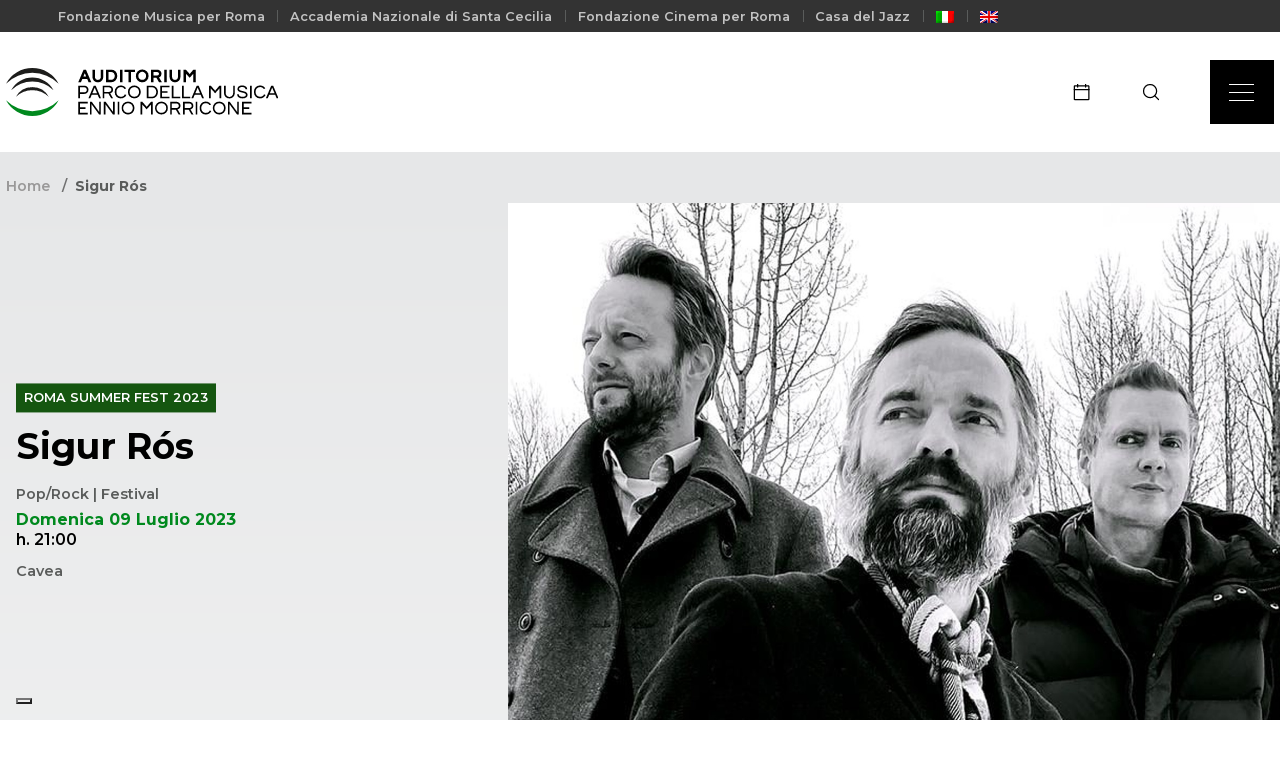

--- FILE ---
content_type: text/html; charset=UTF-8
request_url: https://www.auditorium.com/it/event/sigur-ros/
body_size: 76494
content:
<!DOCTYPE html><html lang="it-IT"><head>  <script async src="https://www.googletagmanager.com/gtag/js?id=UA-9456341-1"></script> <script>window.dataLayer = window.dataLayer || [];

    function gtag() {
        dataLayer.push(arguments);
    }
    gtag('js', new Date());

    gtag('config', 'UA-9456341-1');</script>  <script async src="https://www.googletagmanager.com/gtag/js?id=G-MZNS347TFS"></script> <script>window.dataLayer = window.dataLayer || [];

    function gtag() {
        dataLayer.push(arguments);
    }
    gtag('js', new Date());
    gtag('config', 'G-MZNS347TFS');</script> <meta charset="UTF-8"><meta http-equiv="X-UA-Compatible" content="IE=edge"><meta name="viewport" content="width=device-width, initial-scale=1.0"><meta name="description" content="Progettato da Renzo Piano, l&#039;Auditorium rappresenta una sofisticata architettura musicale e uno straordinario intervento di riqualificazione urbana."><title>Sigur Rós | Auditorium Parco della Musica Ennio Morricone : 	Auditorium Parco della Musica Ennio Morricone</title><link rel="preload" data-rocket-preload as="style" href="https://fonts.googleapis.com/css2?family=Montserrat:wght@400;500;600;700&#038;display=swap" /><link rel="stylesheet" href="https://fonts.googleapis.com/css2?family=Montserrat:wght@400;500;600;700&#038;display=swap" media="print" onload="this.media='all'" /><noscript><link rel="stylesheet" href="https://fonts.googleapis.com/css2?family=Montserrat:wght@400;500;600;700&#038;display=swap" /></noscript><link rel="icon" type="image/x-icon" href="https://www.auditorium.com/wp-content/themes/apm-2024-new-ott/images/favicon.ico"><link href="https://www.auditorium.com/wp-content/themes/apm-2024-new-ott/images/touch.png" rel="apple-touch-icon-precomposed"><meta name='robots' content='index, follow, max-image-preview:large, max-snippet:-1, max-video-preview:-1' /><link rel="alternate" hreflang="it" href="https://www.auditorium.com/it/event/sigur-ros/" /><link rel="alternate" hreflang="en" href="https://www.auditorium.com/en/event/sigur-ros/" /><link rel="alternate" hreflang="x-default" href="https://www.auditorium.com/it/event/sigur-ros/" /><meta name="description" content="I Sigur Rós tornano all’Auditorium Parco della Musica Ennio Morricone a distanza di 15 anni il 9 luglio 2023. Scopri di più." /><link rel="canonical" href="https://www.auditorium.com/it/event/sigur-ros/" /><meta property="og:locale" content="it_IT" /><meta property="og:type" content="article" /><meta property="og:title" content="Sigur Rós | Auditorium Parco della Musica Ennio Morricone" /><meta property="og:description" content="I Sigur Rós tornano all’Auditorium Parco della Musica Ennio Morricone a distanza di 15 anni il 9 luglio 2023. Scopri di più." /><meta property="og:url" content="https://www.auditorium.com/it/event/sigur-ros/" /><meta property="og:site_name" content="Auditorium Parco della Musica Ennio Morricone" /><meta property="article:publisher" content="https://www.facebook.com/AuditoriumParcodellaMusica" /><meta property="article:modified_time" content="2024-10-17T09:45:09+00:00" /><meta property="og:image" content="https://www.auditorium.com/wp-content/uploads/2022/12/9-luglio-sigur-ros.jpg" /><meta property="og:image:width" content="1920" /><meta property="og:image:height" content="1080" /><meta property="og:image:type" content="image/jpeg" /><meta name="twitter:card" content="summary_large_image" /><meta name="twitter:site" content="@auditoriumpdm" /><meta name="twitter:label1" content="Tempo di lettura stimato" /><meta name="twitter:data1" content="1 minuto" /> <script type="application/ld+json" class="yoast-schema-graph">{"@context":"https://schema.org","@graph":[{"@type":"WebPage","@id":"https://www.auditorium.com/it/event/sigur-ros/","url":"https://www.auditorium.com/it/event/sigur-ros/","name":"Sigur Rós | Auditorium Parco della Musica Ennio Morricone","isPartOf":{"@id":"https://www.auditorium.com/it/#website"},"primaryImageOfPage":{"@id":"https://www.auditorium.com/it/event/sigur-ros/#primaryimage"},"image":{"@id":"https://www.auditorium.com/it/event/sigur-ros/#primaryimage"},"thumbnailUrl":"https://www.auditorium.com/wp-content/uploads/2022/12/9-luglio-sigur-ros.jpg","datePublished":"2022-12-28T14:37:04+00:00","dateModified":"2024-10-17T09:45:09+00:00","description":"I Sigur Rós tornano all’Auditorium Parco della Musica Ennio Morricone a distanza di 15 anni il 9 luglio 2023. Scopri di più.","breadcrumb":{"@id":"https://www.auditorium.com/it/event/sigur-ros/#breadcrumb"},"inLanguage":"it-IT","potentialAction":[{"@type":"ReadAction","target":["https://www.auditorium.com/it/event/sigur-ros/"]}]},{"@type":"ImageObject","inLanguage":"it-IT","@id":"https://www.auditorium.com/it/event/sigur-ros/#primaryimage","url":"https://www.auditorium.com/wp-content/uploads/2022/12/9-luglio-sigur-ros.jpg","contentUrl":"https://www.auditorium.com/wp-content/uploads/2022/12/9-luglio-sigur-ros.jpg","width":1920,"height":1080,"caption":"Sigur Ros"},{"@type":"BreadcrumbList","@id":"https://www.auditorium.com/it/event/sigur-ros/#breadcrumb","itemListElement":[{"@type":"ListItem","position":1,"name":"Home","item":"https://www.auditorium.com/it/"},{"@type":"ListItem","position":2,"name":"Sigur Rós"}]},{"@type":"WebSite","@id":"https://www.auditorium.com/it/#website","url":"https://www.auditorium.com/it/","name":"Auditorium Parco della Musica Ennio Morricone","description":"Progettato da Renzo Piano, l&#039;Auditorium rappresenta una sofisticata architettura musicale e uno straordinario intervento di riqualificazione urbana.","publisher":{"@id":"https://www.auditorium.com/it/#organization"},"potentialAction":[{"@type":"SearchAction","target":{"@type":"EntryPoint","urlTemplate":"https://www.auditorium.com/it/?s={search_term_string}"},"query-input":"required name=search_term_string"}],"inLanguage":"it-IT"},{"@type":"Organization","@id":"https://www.auditorium.com/it/#organization","name":"Auditorium Parco della Musica Ennio Morricone","url":"https://www.auditorium.com/it/","logo":{"@type":"ImageObject","inLanguage":"it-IT","@id":"https://www.auditorium.com/it/#/schema/logo/image/","url":"https://www.auditorium.com/wp-content/uploads/2022/12/logo-auditorium.svg","contentUrl":"https://www.auditorium.com/wp-content/uploads/2022/12/logo-auditorium.svg","width":86,"height":79,"caption":"Auditorium Parco della Musica Ennio Morricone"},"image":{"@id":"https://www.auditorium.com/it/#/schema/logo/image/"},"sameAs":["https://www.facebook.com/AuditoriumParcodellaMusica","https://x.com/auditoriumpdm","https://www.instagram.com/auditoriumparcodellamusica/"]}]}</script> <link rel='dns-prefetch' href='//cdn.iubenda.com' /><link href='https://fonts.gstatic.com' crossorigin rel='preconnect' /><link rel="alternate" title="oEmbed (JSON)" type="application/json+oembed" href="https://www.auditorium.com/it/wp-json/oembed/1.0/embed?url=https%3A%2F%2Fwww.auditorium.com%2Fit%2Fevent%2Fsigur-ros%2F" /><link rel="alternate" title="oEmbed (XML)" type="text/xml+oembed" href="https://www.auditorium.com/it/wp-json/oembed/1.0/embed?url=https%3A%2F%2Fwww.auditorium.com%2Fit%2Fevent%2Fsigur-ros%2F&#038;format=xml" /><style id='wp-img-auto-sizes-contain-inline-css' type='text/css'>img:is([sizes=auto i],[sizes^="auto," i]){contain-intrinsic-size:3000px 1500px}
/*# sourceURL=wp-img-auto-sizes-contain-inline-css */</style><link rel='stylesheet' id='sbi_styles-css' href='https://www.auditorium.com/wp-content/plugins/instagram-feed/css/sbi-styles.min.css?ver=6.10.0' media='all' /><style id='wp-emoji-styles-inline-css' type='text/css'>img.wp-smiley, img.emoji {
		display: inline !important;
		border: none !important;
		box-shadow: none !important;
		height: 1em !important;
		width: 1em !important;
		margin: 0 0.07em !important;
		vertical-align: -0.1em !important;
		background: none !important;
		padding: 0 !important;
	}
/*# sourceURL=wp-emoji-styles-inline-css */</style><link rel='stylesheet' id='wp-block-library-css' href='https://www.auditorium.com/wp-includes/css/dist/block-library/style.min.css?ver=6.9' media='all' /><style id='global-styles-inline-css' type='text/css'>:root{--wp--preset--aspect-ratio--square: 1;--wp--preset--aspect-ratio--4-3: 4/3;--wp--preset--aspect-ratio--3-4: 3/4;--wp--preset--aspect-ratio--3-2: 3/2;--wp--preset--aspect-ratio--2-3: 2/3;--wp--preset--aspect-ratio--16-9: 16/9;--wp--preset--aspect-ratio--9-16: 9/16;--wp--preset--color--black: #000000;--wp--preset--color--cyan-bluish-gray: #abb8c3;--wp--preset--color--white: #ffffff;--wp--preset--color--pale-pink: #f78da7;--wp--preset--color--vivid-red: #cf2e2e;--wp--preset--color--luminous-vivid-orange: #ff6900;--wp--preset--color--luminous-vivid-amber: #fcb900;--wp--preset--color--light-green-cyan: #7bdcb5;--wp--preset--color--vivid-green-cyan: #00d084;--wp--preset--color--pale-cyan-blue: #8ed1fc;--wp--preset--color--vivid-cyan-blue: #0693e3;--wp--preset--color--vivid-purple: #9b51e0;--wp--preset--gradient--vivid-cyan-blue-to-vivid-purple: linear-gradient(135deg,rgb(6,147,227) 0%,rgb(155,81,224) 100%);--wp--preset--gradient--light-green-cyan-to-vivid-green-cyan: linear-gradient(135deg,rgb(122,220,180) 0%,rgb(0,208,130) 100%);--wp--preset--gradient--luminous-vivid-amber-to-luminous-vivid-orange: linear-gradient(135deg,rgb(252,185,0) 0%,rgb(255,105,0) 100%);--wp--preset--gradient--luminous-vivid-orange-to-vivid-red: linear-gradient(135deg,rgb(255,105,0) 0%,rgb(207,46,46) 100%);--wp--preset--gradient--very-light-gray-to-cyan-bluish-gray: linear-gradient(135deg,rgb(238,238,238) 0%,rgb(169,184,195) 100%);--wp--preset--gradient--cool-to-warm-spectrum: linear-gradient(135deg,rgb(74,234,220) 0%,rgb(151,120,209) 20%,rgb(207,42,186) 40%,rgb(238,44,130) 60%,rgb(251,105,98) 80%,rgb(254,248,76) 100%);--wp--preset--gradient--blush-light-purple: linear-gradient(135deg,rgb(255,206,236) 0%,rgb(152,150,240) 100%);--wp--preset--gradient--blush-bordeaux: linear-gradient(135deg,rgb(254,205,165) 0%,rgb(254,45,45) 50%,rgb(107,0,62) 100%);--wp--preset--gradient--luminous-dusk: linear-gradient(135deg,rgb(255,203,112) 0%,rgb(199,81,192) 50%,rgb(65,88,208) 100%);--wp--preset--gradient--pale-ocean: linear-gradient(135deg,rgb(255,245,203) 0%,rgb(182,227,212) 50%,rgb(51,167,181) 100%);--wp--preset--gradient--electric-grass: linear-gradient(135deg,rgb(202,248,128) 0%,rgb(113,206,126) 100%);--wp--preset--gradient--midnight: linear-gradient(135deg,rgb(2,3,129) 0%,rgb(40,116,252) 100%);--wp--preset--font-size--small: 13px;--wp--preset--font-size--medium: 20px;--wp--preset--font-size--large: 36px;--wp--preset--font-size--x-large: 42px;--wp--preset--spacing--20: 0.44rem;--wp--preset--spacing--30: 0.67rem;--wp--preset--spacing--40: 1rem;--wp--preset--spacing--50: 1.5rem;--wp--preset--spacing--60: 2.25rem;--wp--preset--spacing--70: 3.38rem;--wp--preset--spacing--80: 5.06rem;--wp--preset--shadow--natural: 6px 6px 9px rgba(0, 0, 0, 0.2);--wp--preset--shadow--deep: 12px 12px 50px rgba(0, 0, 0, 0.4);--wp--preset--shadow--sharp: 6px 6px 0px rgba(0, 0, 0, 0.2);--wp--preset--shadow--outlined: 6px 6px 0px -3px rgb(255, 255, 255), 6px 6px rgb(0, 0, 0);--wp--preset--shadow--crisp: 6px 6px 0px rgb(0, 0, 0);}:where(.is-layout-flex){gap: 0.5em;}:where(.is-layout-grid){gap: 0.5em;}body .is-layout-flex{display: flex;}.is-layout-flex{flex-wrap: wrap;align-items: center;}.is-layout-flex > :is(*, div){margin: 0;}body .is-layout-grid{display: grid;}.is-layout-grid > :is(*, div){margin: 0;}:where(.wp-block-columns.is-layout-flex){gap: 2em;}:where(.wp-block-columns.is-layout-grid){gap: 2em;}:where(.wp-block-post-template.is-layout-flex){gap: 1.25em;}:where(.wp-block-post-template.is-layout-grid){gap: 1.25em;}.has-black-color{color: var(--wp--preset--color--black) !important;}.has-cyan-bluish-gray-color{color: var(--wp--preset--color--cyan-bluish-gray) !important;}.has-white-color{color: var(--wp--preset--color--white) !important;}.has-pale-pink-color{color: var(--wp--preset--color--pale-pink) !important;}.has-vivid-red-color{color: var(--wp--preset--color--vivid-red) !important;}.has-luminous-vivid-orange-color{color: var(--wp--preset--color--luminous-vivid-orange) !important;}.has-luminous-vivid-amber-color{color: var(--wp--preset--color--luminous-vivid-amber) !important;}.has-light-green-cyan-color{color: var(--wp--preset--color--light-green-cyan) !important;}.has-vivid-green-cyan-color{color: var(--wp--preset--color--vivid-green-cyan) !important;}.has-pale-cyan-blue-color{color: var(--wp--preset--color--pale-cyan-blue) !important;}.has-vivid-cyan-blue-color{color: var(--wp--preset--color--vivid-cyan-blue) !important;}.has-vivid-purple-color{color: var(--wp--preset--color--vivid-purple) !important;}.has-black-background-color{background-color: var(--wp--preset--color--black) !important;}.has-cyan-bluish-gray-background-color{background-color: var(--wp--preset--color--cyan-bluish-gray) !important;}.has-white-background-color{background-color: var(--wp--preset--color--white) !important;}.has-pale-pink-background-color{background-color: var(--wp--preset--color--pale-pink) !important;}.has-vivid-red-background-color{background-color: var(--wp--preset--color--vivid-red) !important;}.has-luminous-vivid-orange-background-color{background-color: var(--wp--preset--color--luminous-vivid-orange) !important;}.has-luminous-vivid-amber-background-color{background-color: var(--wp--preset--color--luminous-vivid-amber) !important;}.has-light-green-cyan-background-color{background-color: var(--wp--preset--color--light-green-cyan) !important;}.has-vivid-green-cyan-background-color{background-color: var(--wp--preset--color--vivid-green-cyan) !important;}.has-pale-cyan-blue-background-color{background-color: var(--wp--preset--color--pale-cyan-blue) !important;}.has-vivid-cyan-blue-background-color{background-color: var(--wp--preset--color--vivid-cyan-blue) !important;}.has-vivid-purple-background-color{background-color: var(--wp--preset--color--vivid-purple) !important;}.has-black-border-color{border-color: var(--wp--preset--color--black) !important;}.has-cyan-bluish-gray-border-color{border-color: var(--wp--preset--color--cyan-bluish-gray) !important;}.has-white-border-color{border-color: var(--wp--preset--color--white) !important;}.has-pale-pink-border-color{border-color: var(--wp--preset--color--pale-pink) !important;}.has-vivid-red-border-color{border-color: var(--wp--preset--color--vivid-red) !important;}.has-luminous-vivid-orange-border-color{border-color: var(--wp--preset--color--luminous-vivid-orange) !important;}.has-luminous-vivid-amber-border-color{border-color: var(--wp--preset--color--luminous-vivid-amber) !important;}.has-light-green-cyan-border-color{border-color: var(--wp--preset--color--light-green-cyan) !important;}.has-vivid-green-cyan-border-color{border-color: var(--wp--preset--color--vivid-green-cyan) !important;}.has-pale-cyan-blue-border-color{border-color: var(--wp--preset--color--pale-cyan-blue) !important;}.has-vivid-cyan-blue-border-color{border-color: var(--wp--preset--color--vivid-cyan-blue) !important;}.has-vivid-purple-border-color{border-color: var(--wp--preset--color--vivid-purple) !important;}.has-vivid-cyan-blue-to-vivid-purple-gradient-background{background: var(--wp--preset--gradient--vivid-cyan-blue-to-vivid-purple) !important;}.has-light-green-cyan-to-vivid-green-cyan-gradient-background{background: var(--wp--preset--gradient--light-green-cyan-to-vivid-green-cyan) !important;}.has-luminous-vivid-amber-to-luminous-vivid-orange-gradient-background{background: var(--wp--preset--gradient--luminous-vivid-amber-to-luminous-vivid-orange) !important;}.has-luminous-vivid-orange-to-vivid-red-gradient-background{background: var(--wp--preset--gradient--luminous-vivid-orange-to-vivid-red) !important;}.has-very-light-gray-to-cyan-bluish-gray-gradient-background{background: var(--wp--preset--gradient--very-light-gray-to-cyan-bluish-gray) !important;}.has-cool-to-warm-spectrum-gradient-background{background: var(--wp--preset--gradient--cool-to-warm-spectrum) !important;}.has-blush-light-purple-gradient-background{background: var(--wp--preset--gradient--blush-light-purple) !important;}.has-blush-bordeaux-gradient-background{background: var(--wp--preset--gradient--blush-bordeaux) !important;}.has-luminous-dusk-gradient-background{background: var(--wp--preset--gradient--luminous-dusk) !important;}.has-pale-ocean-gradient-background{background: var(--wp--preset--gradient--pale-ocean) !important;}.has-electric-grass-gradient-background{background: var(--wp--preset--gradient--electric-grass) !important;}.has-midnight-gradient-background{background: var(--wp--preset--gradient--midnight) !important;}.has-small-font-size{font-size: var(--wp--preset--font-size--small) !important;}.has-medium-font-size{font-size: var(--wp--preset--font-size--medium) !important;}.has-large-font-size{font-size: var(--wp--preset--font-size--large) !important;}.has-x-large-font-size{font-size: var(--wp--preset--font-size--x-large) !important;}
/*# sourceURL=global-styles-inline-css */</style><style id='classic-theme-styles-inline-css' type='text/css'>/*! This file is auto-generated */
.wp-block-button__link{color:#fff;background-color:#32373c;border-radius:9999px;box-shadow:none;text-decoration:none;padding:calc(.667em + 2px) calc(1.333em + 2px);font-size:1.125em}.wp-block-file__button{background:#32373c;color:#fff;text-decoration:none}
/*# sourceURL=/wp-includes/css/classic-themes.min.css */</style><link rel='stylesheet' id='custom-login-css-css' href='https://www.auditorium.com/wp-content/cache/autoptimize/css/autoptimize_single_5ddb651c6e7b9bb4650f0e7f83c6de92.css?v=362257747&#038;ver=6.9' media='all' /><link rel='stylesheet' id='wpml-legacy-dropdown-click-0-css' href='https://www.auditorium.com/wp-content/plugins/sitepress-multilingual-cms/templates/language-switchers/legacy-dropdown-click/style.min.css?ver=1' media='all' /><link rel='stylesheet' id='wpml-menu-item-0-css' href='https://www.auditorium.com/wp-content/plugins/sitepress-multilingual-cms/templates/language-switchers/menu-item/style.min.css?ver=1' media='all' /><link rel='stylesheet' id='bootstrapcss-css' href='https://www.auditorium.com/wp-content/themes/apm-2024-new-ott/css/bootstrap.min.css?ver=1.0.0' media='all' /><link rel='stylesheet' id='swipercss-css' href='https://www.auditorium.com/wp-content/themes/apm-2024-new-ott/css/swiper.min.css?ver=1.0.0' media='all' /><link rel='stylesheet' id='typo_css-css' href='https://www.auditorium.com/wp-content/cache/autoptimize/css/autoptimize_single_0d26f7b5e4d15485d8fc11bef7e85c24.css?ver=1.0.0' media='all' /><link rel='stylesheet' id='styles_css-css' href='https://www.auditorium.com/wp-content/cache/autoptimize/css/autoptimize_single_d7813f3bd06e1ffa7f898715439dcee7.css?ver=1.0.0' media='all' /><link rel='stylesheet' id='menu_css-css' href='https://www.auditorium.com/wp-content/cache/autoptimize/css/autoptimize_single_eb59ffaed8110a44a164179294c852e3.css?ver=1.0.0' media='all' /><link rel='stylesheet' id='footer_css-css' href='https://www.auditorium.com/wp-content/cache/autoptimize/css/autoptimize_single_772841813020eccf8fd573cdd30d594d.css?ver=1.0.0' media='all' /><link rel='stylesheet' id='styles_add_css-css' href='https://www.auditorium.com/wp-content/cache/autoptimize/css/autoptimize_single_3cecc3db826b21fc254126eeb862e10c.css?ver=1.0.0' media='all' /><link rel='stylesheet' id='styles_new_css-css' href='https://www.auditorium.com/wp-content/cache/autoptimize/css/autoptimize_single_a420cf0438396b9b1e83796062902317.css?ver=1.0.0' media='all' /><link rel='stylesheet' id='theme_custom-css' href='https://www.auditorium.com/wp-content/cache/autoptimize/css/autoptimize_single_72be10b46a2b5847c5ba46c0a50f79d0.css?ver=1.0.0' media='all' /><link rel='stylesheet' id='simple-favorites-css' href='https://www.auditorium.com/wp-content/cache/autoptimize/css/autoptimize_single_223005bf4fec8b3d40947cc804ab5b0d.css?ver=2.3.4' media='all' /> <script  type="text/javascript" class=" _iub_cs_skip" type="text/javascript" id="iubenda-head-inline-scripts-0">var _iub = _iub || [];
_iub.csConfiguration = {"askConsentAtCookiePolicyUpdate":true,"cookiePolicyInOtherWindow":true,"countryDetection":true,"enableLgpd":true,"enableUspr":true,"floatingPreferencesButtonDisplay":"bottom-left","invalidateConsentWithoutLog":true,"lgpdAppliesGlobally":false,"perPurposeConsent":true,"siteId":2944726,"whitelabel":false,"cookiePolicyId":78554240,"lang":"it","cookiePolicyUrl":"https://www.iubenda.com/privacy-policy/78554240/cookie-policy","privacyPolicyUrl":"https://www.auditorium.com/it/privacy-policy/","privacyPolicyNoticeAtCollectionUrl":"https://www.auditorium.com/it/terms-of-use/", "banner":{ "acceptButtonDisplay":true,"closeButtonRejects":true,"customizeButtonDisplay":true,"explicitWithdrawal":true,"listPurposes":true,"logo":null,"position":"bottom","rejectButtonDisplay":true }};

//# sourceURL=iubenda-head-inline-scripts-0</script> <script  type="text/javascript" class=" _iub_cs_skip" type="text/javascript" src="//cdn.iubenda.com/cs/gpp/stub.js?ver=3.10.4" id="iubenda-head-scripts-0-js"></script> <script  type="text/javascript" charset="UTF-8" async="" class=" _iub_cs_skip" type="text/javascript" src="//cdn.iubenda.com/cs/iubenda_cs.js?ver=3.10.4" id="iubenda-head-scripts-1-js"></script> <script type="text/javascript" id="wpml-cookie-js-extra">var wpml_cookies = {"wp-wpml_current_language":{"value":"it","expires":1,"path":"/"}};
var wpml_cookies = {"wp-wpml_current_language":{"value":"it","expires":1,"path":"/"}};
//# sourceURL=wpml-cookie-js-extra</script> <script type="text/javascript" src="https://www.auditorium.com/wp-content/cache/autoptimize/js/autoptimize_single_c6a55456af4776c733018888483aba22.js?ver=4.6.10" id="wpml-cookie-js" defer="defer" data-wp-strategy="defer"></script> <script type="text/javascript" src="https://www.auditorium.com/wp-includes/js/jquery/jquery.min.js?ver=3.7.1" id="jquery-core-js"></script> <script type="text/javascript" src="https://www.auditorium.com/wp-includes/js/jquery/jquery-migrate.min.js?ver=3.4.1" id="jquery-migrate-js"></script> <script type="text/javascript" src="https://www.auditorium.com/wp-content/plugins/miniorange-login-openid/includes/js/mo_openid_jquery.cookie.min.js?ver=6.9" id="js-cookie-script-js"></script> <script type="text/javascript" src="https://www.auditorium.com/wp-content/cache/autoptimize/js/autoptimize_single_e3f557677751bb778038ef6849b5d78a.js?ver=6.9" id="mo-social-login-script-js"></script> <script type="text/javascript" src="https://www.auditorium.com/wp-content/plugins/auditorium-login/assets/js/jquery.validate.min.js?ver=1.0.0" id="validate-js-js"></script> <script type="text/javascript" id="custom-login-js-js-extra">var ajax_object = {"ajaxurl":"https://www.auditorium.com/wp-admin/admin-ajax.php"};
//# sourceURL=custom-login-js-js-extra</script> <script type="text/javascript" src="https://www.auditorium.com/wp-content/cache/autoptimize/js/autoptimize_single_abd07baa6ab3464f081110b47726982f.js?ver=1.0.0" id="custom-login-js-js"></script> <script type="text/javascript" src="https://www.auditorium.com/wp-content/plugins/sitepress-multilingual-cms/templates/language-switchers/legacy-dropdown-click/script.min.js?ver=1" id="wpml-legacy-dropdown-click-0-js"></script> <script type="text/javascript" src="https://www.auditorium.com/wp-content/themes/apm-2024-new-ott/js/bootstrap.min.js?ver=1.0.0" id="bootstrapjs-js"></script> <script type="text/javascript" src="https://www.auditorium.com/wp-content/themes/apm-2024-new-ott/js/swiper.min.js?ver=1.0.0" id="swiperjs-js"></script> <script type="text/javascript" src="https://www.auditorium.com/wp-content/themes/apm-2024-new-ott/js/countdown.min.js?ver=1.0.0" id="countdownjs-js"></script> <script type="text/javascript" src="https://www.auditorium.com/wp-content/cache/autoptimize/js/autoptimize_single_19693754a71f7d0ffb70fd7b2a1cade5.js?ver=1.0.0" id="litepickerjs-js"></script> <script type="text/javascript" src="https://www.auditorium.com/wp-content/cache/autoptimize/js/autoptimize_single_6fd54931a177ffd49e98769be4fe3565.js?ver=1.0.0" id="mobilefriendlyjs-js"></script> <script type="text/javascript" src="https://www.auditorium.com/wp-content/themes/apm-2024-new-ott/js/lc-mouse-drag.min.js?ver=1.0.0" id="dragjs-js"></script> <script type="text/javascript" src="https://www.auditorium.com/wp-content/cache/autoptimize/js/autoptimize_single_e18c4bb311391e47e5157db650bbaf38.js?ver=1.0.0" id="apm_js-js"></script> <script type="text/javascript" id="favorites-js-extra">var favorites_data = {"ajaxurl":"https://www.auditorium.com/wp-admin/admin-ajax.php","nonce":"5fa50c874e","favorite":"Favorite \u003Ci class=\"sf-icon-star-empty\"\u003E\u003C/i\u003E","favorited":"Favorited \u003Ci class=\"sf-icon-star-full\"\u003E\u003C/i\u003E","includecount":"","indicate_loading":"","loading_text":"Loading","loading_image":"","loading_image_active":"","loading_image_preload":"","cache_enabled":"1","button_options":{"button_type":"custom","custom_colors":false,"box_shadow":false,"include_count":false,"default":{"background_default":false,"border_default":false,"text_default":false,"icon_default":false,"count_default":false},"active":{"background_active":false,"border_active":false,"text_active":false,"icon_active":false,"count_active":false}},"authentication_modal_content":"\u003Cp\u003EPlease login to add favorites.\u003C/p\u003E\u003Cp\u003E\u003Ca href=\"#\" data-favorites-modal-close\u003EDismiss this notice\u003C/a\u003E\u003C/p\u003E","authentication_redirect":"","dev_mode":"","logged_in":"","user_id":"0","authentication_redirect_url":"https://www.auditorium.com/wp-login.php"};
//# sourceURL=favorites-js-extra</script> <script type="text/javascript" src="https://www.auditorium.com/wp-content/plugins/favorites/assets/js/favorites.min.js?ver=2.3.4" id="favorites-js"></script> <link rel="https://api.w.org/" href="https://www.auditorium.com/it/wp-json/" /><link rel="alternate" title="JSON" type="application/json" href="https://www.auditorium.com/it/wp-json/wp/v2/event/1028" /><meta name="generator" content="WPML ver:4.6.10 stt:1,27;" /> <script>( function() {
				window.onpageshow = function( event ) {
					// Defined window.wpforms means that a form exists on a page.
					// If so and back/forward button has been clicked,
					// force reload a page to prevent the submit button state stuck.
					if ( typeof window.wpforms !== 'undefined' && event.persisted ) {
						window.location.reload();
					}
				};
			}() );</script>  <script>(function(){if(!window.chatbase||window.chatbase("getState")!=="initialized"){window.chatbase=(...arguments)=>{if(!window.chatbase.q){window.chatbase.q=[]}window.chatbase.q.push(arguments)};window.chatbase=new Proxy(window.chatbase,{get(target,prop){if(prop==="q"){return target.q}return(...args)=>target(prop,...args)}})}const onLoad=function(){const script=document.createElement("script");script.src="https://www.chatbase.co/embed.min.js";script.id="yadQzgfSMnkmu8dcyyKTv";script.domain="www.chatbase.co";document.body.appendChild(script)};if(document.readyState==="complete"){onLoad()}else{window.addEventListener("load",onLoad)}})();</script><style id="wpforms-css-vars-root">:root {
					--wpforms-field-border-radius: 3px;
--wpforms-field-border-style: solid;
--wpforms-field-border-size: 1px;
--wpforms-field-background-color: #ffffff;
--wpforms-field-border-color: rgba( 0, 0, 0, 0.25 );
--wpforms-field-border-color-spare: rgba( 0, 0, 0, 0.25 );
--wpforms-field-text-color: rgba( 0, 0, 0, 0.7 );
--wpforms-field-menu-color: #ffffff;
--wpforms-label-color: rgba( 0, 0, 0, 0.85 );
--wpforms-label-sublabel-color: rgba( 0, 0, 0, 0.55 );
--wpforms-label-error-color: #d63637;
--wpforms-button-border-radius: 3px;
--wpforms-button-border-style: none;
--wpforms-button-border-size: 1px;
--wpforms-button-background-color: #066aab;
--wpforms-button-border-color: #066aab;
--wpforms-button-text-color: #ffffff;
--wpforms-page-break-color: #066aab;
--wpforms-background-image: none;
--wpforms-background-position: center center;
--wpforms-background-repeat: no-repeat;
--wpforms-background-size: cover;
--wpforms-background-width: 100px;
--wpforms-background-height: 100px;
--wpforms-background-color: rgba( 0, 0, 0, 0 );
--wpforms-background-url: none;
--wpforms-container-padding: 0px;
--wpforms-container-border-style: none;
--wpforms-container-border-width: 1px;
--wpforms-container-border-color: #000000;
--wpforms-container-border-radius: 3px;
--wpforms-field-size-input-height: 43px;
--wpforms-field-size-input-spacing: 15px;
--wpforms-field-size-font-size: 16px;
--wpforms-field-size-line-height: 19px;
--wpforms-field-size-padding-h: 14px;
--wpforms-field-size-checkbox-size: 16px;
--wpforms-field-size-sublabel-spacing: 5px;
--wpforms-field-size-icon-size: 1;
--wpforms-label-size-font-size: 16px;
--wpforms-label-size-line-height: 19px;
--wpforms-label-size-sublabel-font-size: 14px;
--wpforms-label-size-sublabel-line-height: 17px;
--wpforms-button-size-font-size: 17px;
--wpforms-button-size-height: 41px;
--wpforms-button-size-padding-h: 15px;
--wpforms-button-size-margin-top: 10px;
--wpforms-container-shadow-size-box-shadow: none;

				}</style><link rel="preconnect" href="https://fonts.googleapis.com"><link rel="preconnect" href="https://fonts.gstatic.com" crossorigin></head><body><div data-rocket-location-hash="779e49681e4bced73d8f889ac2d96935" class="page-wrapper"><div data-rocket-location-hash="e267a5dda27b5c6e4dd09f3c6fa18d87" class="pre-nav d-none d-lg-block"><div data-rocket-location-hash="0322d710534c4d5fb4dc587b04b9c0b1" class="wrapper"><div class="container-fluid"><div class="row justify-content-between align-items-center"><div class="col-auto"><ul><li><a href="https://www.fondazionemusicaperroma.it/"> Fondazione Musica per Roma</a></li><li><a href="https://santacecilia.it/"> Accademia Nazionale  di Santa Cecilia</a></li><li><a href="https://www.romacinemafest.it/"> Fondazione Cinema per Roma</a></li><li><a href="https://casadeljazz.com/"> Casa del Jazz</a></li><li><a href="https://www.auditorium.com/it/event/sigur-ros/"> <img
 class="wpml-ls-flag"
 src="https://www.auditorium.com/wp-content/plugins/sitepress-multilingual-cms/res/flags/it.png"
 alt="Italiano" 
 /></a></li><li><a href="https://www.auditorium.com/en/event/sigur-ros/"> <img
 class="wpml-ls-flag"
 src="https://www.auditorium.com/wp-content/plugins/sitepress-multilingual-cms/res/flags/en.png"
 alt="Inglese" 
 /></a></li></ul></div></div></div></div></div><nav class="bg-white"><div class="wrapper"><div class="navigation d-flex justify-content-between align-items-center"><div class="logo"> <a href="https://www.auditorium.com/it/"> <img src="https://www.auditorium.com/wp-content/themes/apm-2024-new-ott/images/logotipo.svg" class="logotype-desktop" alt=""> <img src="https://www.auditorium.com/wp-content/themes/apm-2024-new-ott/images/logotipo-mobile.svg" class="logotype-mobile" alt=""> </a></div><div class="navigation-right"> <a href="https://www.auditorium.com/it/eventi/" class="navigation-link d-none d-md-inline-flex apm-header-cta" target=""><img src="https://www.auditorium.com/wp-content/themes/apm-2024-new-ott/images/calendar.svg" class="ico-calendar" alt=""><span class="d-none d-md-inline">Calendario eventi</span></a> <a href="#" data-bs-toggle="modal" data-bs-target="#searchModal" class="navigation-link search-btn"><img src="https://www.auditorium.com/wp-content/themes/apm-2024-new-ott/images/search.svg" class="ico-search" alt=""><span class="d-none d-md-inline">Cerca</span></a> <button type="button" class="btn-menu"> <span></span> <span></span> <span></span> </button></div></div></div><div class="menu-list"><div class="wrapper" style="width: 100%;"><div class="navigation d-flex justify-content-between align-items-center"><div class="logo"> <a href="https://www.auditorium.com/it/"> <img src="https://www.auditorium.com/wp-content/themes/apm-2024-new-ott/images/logotipo.svg" class="logotype-desktop" alt=""> <img src="https://www.auditorium.com/wp-content/themes/apm-2024-new-ott/images/logotipo-mobile.svg" class="logotype-mobile" alt=""> </a></div><div class="navigation-right"> <a href="#" data-bs-toggle="modal" data-bs-target="#searchModal" class="navigation-link d-none d-md-inline-flex"><img src="https://www.auditorium.com/wp-content/themes/apm-2024-new-ott/images/search.svg" class="ico-search" alt="">Cerca</a> <button type="button" class="btn-menu-close"> <span></span> <span></span> </button></div></div></div><div class="wrapper overflow-auto" style="width: 100%;"><div class="container-fluid navigation-list"><div class="row"><div class="col"> <a href="https://www.auditorium.com/it/" class="navigation-link"><noscript><img src="https://www.auditorium.com/wp-content/themes/apm-2024-new-ott/images/home.svg" class="ico-category-filter" alt=""></noscript><img src='data:image/svg+xml,%3Csvg%20xmlns=%22http://www.w3.org/2000/svg%22%20viewBox=%220%200%20210%20140%22%3E%3C/svg%3E' data-src="https://www.auditorium.com/wp-content/themes/apm-2024-new-ott/images/home.svg" class="lazyload ico-category-filter" alt=""> Home</a></div></div><div class="row row-cols-1 row-cols-md-2 row-cols-xl-4 mt-3 pt-3"><div class="col my-3 apm-first-col"><div class="navigation-link"><a href="https://www.auditorium.com/it/fondazioni-residenti/">FONDAZIONI RESIDENTI</a></div><div class="navigation-link"><a href="https://www.auditorium.com/it/orchestre/">ENSEMBLE RESIDENTI</a></div><div class="navigation-link"><a href="https://www.auditorium.com/it/etichetta-pmr/">PRODUZIONI DISCOGRAFICHE</a></div><div class="navigation-link"><a href="https://www.auditorium.com/it/accordi-internazionali/">ACCORDI INTERNAZIONALI</a></div><div class="navigation-link"><a href="https://www.fondazionemusicaperroma.it/art-bonus-chi-ama-la-cultura-la-sostiene/">ART BONUS</a></div></div><div class="col my-3"><div class="navigation-link"><a href="https://www.auditorium.com/it/eventi/">PROGRAMMAZIONE</a></div><ul><li><a href=" https://www.auditorium.com/it/festival/"> Festival </a></li><li><a href=" https://www.auditorium.com/it/rassegne/"> Rassegne </a></li></ul></div><div class="col my-3"><div class="navigation-link"><a>ESPLORA L’AUDITORIUM</a></div><ul><li><a href=" https://www.auditorium.com/it/tours/visite-guidate/"> Visite guidate </a></li><li><a href=" https://www.auditorium.com/it/musei-e-spazi-espositivi/"> Musei </a></li><li><a href=" https://www.auditorium.com/it/sale-spazi-auditorium/"> Sale e spazi </a></li><li><a href=" https://www.auditorium.com/it/storia-auditorium/"> Storia </a></li><li><a href=" https://www.auditorium.com/it/food-shop/"> Food &#038; Shop </a></li><li><a href=" https://www.auditorium.com/it/contatti/"> Contatti </a></li></ul></div><div class="col my-3"><div class="navigation-link"><a href="https://www.auditorium.com/it/organizza-da-noi/">Organizza da noi</a></div></div></div><div class="row align-items-center my-3 py-3"><div class="col-auto pe-3"><ul class="list-grey menu-top-footer-modal"><li class="item-1"><a href="https://www.auditorium.com/it/tickets-regulation/">Regolamento biglietteria</a></li><li class="item-2"><a href="https://www.auditorium.com/it/news-magazine/">News</a></li></ul></div><div class="col"><div class="spacer"></div></div><div class="col-auto"> <select class="form-select" aria-label="language select" id="main_language_selector"><option value="it" data-link="https://www.auditorium.com/it/event/sigur-ros/">ITA</option><option value="en" data-link="https://www.auditorium.com/en/event/sigur-ros/">ENG</option> </select></div></div></div></div><div class="menu-footer"><div class="wrapper"><div class="container-fluid"><div class="row align-items-center justify-content-between"><div class="col-auto"><div class="menu-footer-user"> Benvenuto, Visitor</div><div class="menu-footer-log-out"> <a href="/auditorium-login"> login/Register </a></div></div><div class="col-auto d-flex flex-wrap"> <a href="/it/auditorium-account/" class="btn-enter"> <noscript><img src="https://www.auditorium.com/wp-content/themes/apm-2024-new-ott/images/profile.svg" alt=""></noscript><img class="lazyload" src='data:image/svg+xml,%3Csvg%20xmlns=%22http://www.w3.org/2000/svg%22%20viewBox=%220%200%20210%20140%22%3E%3C/svg%3E' data-src="https://www.auditorium.com/wp-content/themes/apm-2024-new-ott/images/profile.svg" alt=""> Profilo </a></div><div class="col-auto d-flex flex-wrap"> <a href="https://www.facebook.com/AuditoriumParcodellaMusica/" class="social-icon" target="_blank"><noscript><img src="https://www.auditorium.com/wp-content/uploads/2022/12/social-fb.svg" class="ico-fb" alt=""></noscript><img src='data:image/svg+xml,%3Csvg%20xmlns=%22http://www.w3.org/2000/svg%22%20viewBox=%220%200%20210%20140%22%3E%3C/svg%3E' data-src="https://www.auditorium.com/wp-content/uploads/2022/12/social-fb.svg" class="lazyload ico-fb" alt=""></a> <a href="https://www.instagram.com/auditoriumparcodellamusica" class="social-icon" target="_blank"><noscript><img src="https://www.auditorium.com/wp-content/uploads/2022/12/social-ig.svg" class="ico-fb" alt=""></noscript><img src='data:image/svg+xml,%3Csvg%20xmlns=%22http://www.w3.org/2000/svg%22%20viewBox=%220%200%20210%20140%22%3E%3C/svg%3E' data-src="https://www.auditorium.com/wp-content/uploads/2022/12/social-ig.svg" class="lazyload ico-fb" alt=""></a> <a href="https://open.spotify.com/user/9fyrxszw3ryxjqp8dz60am63d?si=OdruwVvQSE2HSWgTmDwaGg" class="social-icon" target="_blank"><noscript><img src="https://www.auditorium.com/wp-content/uploads/2022/12/social-spotify.svg" class="ico-fb" alt=""></noscript><img src='data:image/svg+xml,%3Csvg%20xmlns=%22http://www.w3.org/2000/svg%22%20viewBox=%220%200%20210%20140%22%3E%3C/svg%3E' data-src="https://www.auditorium.com/wp-content/uploads/2022/12/social-spotify.svg" class="lazyload ico-fb" alt=""></a> <a href="https://telegram.me/AuditoriumParcoDellaMusica" class="social-icon" target="_blank"><noscript><img src="https://www.auditorium.com/wp-content/uploads/2022/12/social-tg.svg" class="ico-fb" alt=""></noscript><img src='data:image/svg+xml,%3Csvg%20xmlns=%22http://www.w3.org/2000/svg%22%20viewBox=%220%200%20210%20140%22%3E%3C/svg%3E' data-src="https://www.auditorium.com/wp-content/uploads/2022/12/social-tg.svg" class="lazyload ico-fb" alt=""></a> <a href="https://twitter.com/auditoriumpdm" class="social-icon" target="_blank"><noscript><img src="https://www.auditorium.com/wp-content/uploads/2024/03/social-x.svg" class="ico-fb" alt=""></noscript><img src='data:image/svg+xml,%3Csvg%20xmlns=%22http://www.w3.org/2000/svg%22%20viewBox=%220%200%20210%20140%22%3E%3C/svg%3E' data-src="https://www.auditorium.com/wp-content/uploads/2024/03/social-x.svg" class="lazyload ico-fb" alt=""></a> <a href="https://www.youtube.com/user/AuditoriumTV" class="social-icon" target="_blank"><noscript><img src="https://www.auditorium.com/wp-content/uploads/2022/12/social-yt.svg" class="ico-fb" alt=""></noscript><img src='data:image/svg+xml,%3Csvg%20xmlns=%22http://www.w3.org/2000/svg%22%20viewBox=%220%200%20210%20140%22%3E%3C/svg%3E' data-src="https://www.auditorium.com/wp-content/uploads/2022/12/social-yt.svg" class="lazyload ico-fb" alt=""></a></div><div class="col-auto"> <a href="https://www.auditorium.com/it/contatti/" class="btn-squared"> Contatti e info <noscript><img src="https://www.auditorium.com/wp-content/themes/apm-2024-new-ott/images/arrow-line-white.svg" class="ico-arrow" alt=""></noscript><img src='data:image/svg+xml,%3Csvg%20xmlns=%22http://www.w3.org/2000/svg%22%20viewBox=%220%200%20210%20140%22%3E%3C/svg%3E' data-src="https://www.auditorium.com/wp-content/themes/apm-2024-new-ott/images/arrow-line-white.svg" class="lazyload ico-arrow" alt=""> </a></div></div></div></div></div></div></nav><style>nav .navigation:not(.sliding) .logo img.logo,
  nav .navigation.sliding .logo img.logotype-desktop {
    display: block;
  }

  nav .navigation.sliding .logo img.logo,
  nav .navigation:not(.sliding) .logo img.logotype-desktop {
    display: none;
  }

  @media (max-width: 1199.98px) {
    nav .navigation.sliding .logo img.logotype-mobile {
      display: block;
    }
    nav .menu-list .navigation .logo img.logotype-mobile {
      display: block;
    }
    nav .navigation.sliding .logo img.logotype-desktop {
      display: none;
    }
  }

  @media (min-width: 1200px) {
    nav .navigation.sliding .logo img.logotype-mobile {
      display: none;
    }
    nav .menu-list .navigation .logo img.logotype-desktop {
      display: block;
    }
  }
  .apm-header-cta {
    text-transform: none;
  }</style><div data-rocket-location-hash="5855d6fb8760da22aa3cadee7917399d" class="modal fade custom-modal" id="searchModal" data-bs-backdrop="static" data-bs-keyboard="false" tabindex="-1" aria-hidden="true"><div data-rocket-location-hash="89567395cd4d773961f0daf55356052f" class="modal-dialog modal-fullscreen"><div class="modal-content"><div class="modal-body"> <button type="button" class="btn-close-modal" data-bs-dismiss="modal"><noscript><img src="https://www.auditorium.com/wp-content/themes/apm-2024-new-ott/images/close.svg" alt="close"></noscript><img class="lazyload" src='data:image/svg+xml,%3Csvg%20xmlns=%22http://www.w3.org/2000/svg%22%20viewBox=%220%200%20210%20140%22%3E%3C/svg%3E' data-src="https://www.auditorium.com/wp-content/themes/apm-2024-new-ott/images/close.svg" alt="close"></button><h3>COSA STAI CERCANDO?</h3><form role="search" method="get" class="form-search search-form" action="https://www.auditorium.com/it/"> <input type="text" name="s" class="form-control" id="searchbar"><div class="mt-5 d-flex"> <button type="submit" class="btn-enter mx-2">CERCA</button></div></form></div></div></div></div><div data-rocket-location-hash="6d38b48f4282822c675be20cc2fde8ff" id="page-up-track"><div data-rocket-location-hash="d8acdc5d7b31861328948858a475cc4c" class="gradient-bg"><div class="wrapper"><div class="container-fluid"><div class="row"><div class="col"><p id="breadcrumbs"><span><span><a href="https://www.auditorium.com/it/">Home</a></span> <span class="breadcrumb_last" aria-current="page"><strong>Sigur Rós</strong></span></span></p></div></div></div></div><section class="event-listing-intro event-page"><div class="event-listing-intro-wrapper"><div class="event-listing-intro-img-sizer "><noscript><img src="https://www.auditorium.com/wp-content/uploads/2022/12/9-luglio-sigur-ros.jpg" class="img-fluid" alt=""></noscript><img src='data:image/svg+xml,%3Csvg%20xmlns=%22http://www.w3.org/2000/svg%22%20viewBox=%220%200%20210%20140%22%3E%3C/svg%3E' data-src="https://www.auditorium.com/wp-content/uploads/2022/12/9-luglio-sigur-ros.jpg" class="lazyload img-fluid" alt=""></div><div class="event-listing-intro-card"><div class="event-card-descr-label text-metadata"> <a href="https://www.auditorium.com/it/festival/roma-summerfest-2023/">Roma Summer Fest 2023</a></div><h2>Sigur Rós</h2><div><div class="text-label">Pop/Rock | Festival</div><div class="text-subtitle mt-2">Domenica 09 Luglio 2023</div><div class="text-intro">h. 21:00</div><div class="text-label mt-3">Cavea</div></div><div class="d-flex flex-column flex-sm-row flex-wrap"><div class="d-flex flex-column mb-3"></div></div></div></div></section><div class="position-relative flyer-track"><div class="position-sticky ticket-flyer"><div><div class="text-subtitle"> Sigur Rós</div><div class="text-metadata"> Domenica 09 Luglio 2023 - h. 21:00</div></div><div class="d-flex"> <a class="btn-rounded me-2" href="/ticket-one/?eid=1028"> <noscript><img src="https://www.auditorium.com/wp-content/themes/apm-2024-new-ott/images/ticket-black.svg" class="ico-calendar-filter" alt=""></noscript><img src='data:image/svg+xml,%3Csvg%20xmlns=%22http://www.w3.org/2000/svg%22%20viewBox=%220%200%20210%20140%22%3E%3C/svg%3E' data-src="https://www.auditorium.com/wp-content/themes/apm-2024-new-ott/images/ticket-black.svg" class="lazyload ico-calendar-filter" alt=""> </a></div></div><section class="event-page-section apm-read-more-wrapper"><div class="container-fluid"><div class="row"><div class="col apm-read-more-col"><div class="event-page-wrapper"><div class="read-more"><div class="read-more-limit"><p>Partirà il 9 luglio dal Roma Summer Fest il tour italiano dei <strong>Sigur Rós</strong> che tornano all’Auditorium Parco della Musica Ennio Morricone a distanza di 15 anni dall’ultima volta. 20 anni dall’uscita del loro album in studio “( )”, la band islandese ha recentemente pubblicato la ristampa, in vinile e CD, arricchita da un disco bonus con tracce demo estratte dalle sessioni di registrazione originali.</p><p>Grande attesa invece per il nuovo ottavo album previsto per il 2023, al quale i <strong>Sigur Ròs</strong> stanno lavorando e registrando agli Abbey Road Studio che conterrà nuove canzoni, alcune delle quali sono state anticipate durante l’ultimo tour. I membri fondatori dei <strong>Sigur Rós</strong>, <strong>Jónsi </strong>e <strong>Georg Holm</strong>, si sono riuniti, sia in studio che per il tour, all'ex membro <strong>Kjartan Sveinsson</strong>, il quale, dopo quasi un decennio, si era allontanato per concentrarsi su altri progetti.</p></div> <button class="btn-transparent btn-read-more" type="button"> <span>leggi tutto </span> <span>leggi meno</span> </button></div></div></div></div></div></section><section class="event-page-section event-next"><div class="wrapper"><div class="container-fluid"><div class="row align-items-center mb-4 mb-md-5"><div class="col text-center text-md-start"><h2>EVENTI CORRELATI</h2></div></div><div class="row"><div class="col"><div class="swiper event-discount-slider"><div class="swiper-wrapper"><div class="swiper-slide"><div class="event-card"><div class="event-card-img"> <a href="https://www.auditorium.com/it/event/giovanni-allevi-14/"> <noscript><img srcset="https://www.auditorium.com/wp-content/uploads/2024/02/Giovanni-Allevi_.png" alt=""></noscript><img class="lazyload" data-srcset="https://www.auditorium.com/wp-content/uploads/2024/02/Giovanni-Allevi_.png" alt=""> </a> <a href="https://www.auditorium.com/it/festival/natale-auditorium-2/" class="ico-link-descr"> <span>Natale Auditorium</span><noscript><img src="https://www.auditorium.com/wp-content/themes/apm-2024-new-ott/images/pointer-down-white.svg" alt=""></noscript><img class="lazyload" src='data:image/svg+xml,%3Csvg%20xmlns=%22http://www.w3.org/2000/svg%22%20viewBox=%220%200%20210%20140%22%3E%3C/svg%3E' data-src="https://www.auditorium.com/wp-content/themes/apm-2024-new-ott/images/pointer-down-white.svg" alt=""></span> </a></div><div class="event-card-descr"><div class="text-label">Pop/Rock</div><div class="text-card-title"><a href="https://www.auditorium.com/it/event/giovanni-allevi-14/">Giovanni Allevi</a></div><div class="text-subtitle"><a href="https://www.auditorium.com/it/event/giovanni-allevi-14/">Sabato 27 Dicembre 2025</a></div><div class="text-intro"><a href="https://www.auditorium.com/it/event/giovanni-allevi-14/">h. 21:00</a></div><div class="text-body-small mt-2">Sala Santa Cecilia</div><div class="d-flex align-items-center justify-content-between"> <a href="/ticket-one/?eid=42793" class="event-listing-btn-intro"><span class="ico-ticket"><noscript><img src="https://www.auditorium.com/wp-content/themes/apm-2024-new-ott/images/ticket.svg" class="img-fluid" alt=""></noscript><img src='data:image/svg+xml,%3Csvg%20xmlns=%22http://www.w3.org/2000/svg%22%20viewBox=%220%200%20210%20140%22%3E%3C/svg%3E' data-src="https://www.auditorium.com/wp-content/themes/apm-2024-new-ott/images/ticket.svg" class="lazyload img-fluid" alt=""></span>Acquista</a> <a class="ico-fav btn-fav" href="https://www.auditorium.com/wp-login.php"><noscript><img src="https://auditorium.nohup.it/wp-content/themes/apm/images/heart.svg" alt=""></noscript><img class="lazyload" src='data:image/svg+xml,%3Csvg%20xmlns=%22http://www.w3.org/2000/svg%22%20viewBox=%220%200%20210%20140%22%3E%3C/svg%3E' data-src="https://auditorium.nohup.it/wp-content/themes/apm/images/heart.svg" alt=""></a></div></div></div></div><div class="swiper-slide"><div class="event-card"><div class="event-card-img"> <a href="https://www.auditorium.com/it/event/41244/"> <noscript><img srcset="https://www.auditorium.com/wp-content/uploads/2025/07/Los-Lobos-_album-Native-Sons-_-Piero-F-Giunti_Press-2-scaled.jpg" alt=""></noscript><img class="lazyload" data-srcset="https://www.auditorium.com/wp-content/uploads/2025/07/Los-Lobos-_album-Native-Sons-_-Piero-F-Giunti_Press-2-scaled.jpg" alt=""> </a></div><div class="event-card-descr"><div class="text-label">Pop/Rock</div><div class="text-card-title"><a href="https://www.auditorium.com/it/event/41244/">Los Lobos</a></div><div class="text-subtitle"><a href="https://www.auditorium.com/it/event/41244/">Sabato 14 Febbraio 2026</a></div><div class="text-intro"><a href="https://www.auditorium.com/it/event/41244/">h. 21:00</a></div><div class="text-body-small mt-2">Sala Sinopoli</div><div class="d-flex align-items-center justify-content-between"> <a href="/ticket-one/?eid=41244" class="event-listing-btn-intro"><span class="ico-ticket"><noscript><img src="https://www.auditorium.com/wp-content/themes/apm-2024-new-ott/images/ticket.svg" class="img-fluid" alt=""></noscript><img src='data:image/svg+xml,%3Csvg%20xmlns=%22http://www.w3.org/2000/svg%22%20viewBox=%220%200%20210%20140%22%3E%3C/svg%3E' data-src="https://www.auditorium.com/wp-content/themes/apm-2024-new-ott/images/ticket.svg" class="lazyload img-fluid" alt=""></span>Acquista</a> <a class="ico-fav btn-fav" href="https://www.auditorium.com/wp-login.php"><noscript><img src="https://auditorium.nohup.it/wp-content/themes/apm/images/heart.svg" alt=""></noscript><img class="lazyload" src='data:image/svg+xml,%3Csvg%20xmlns=%22http://www.w3.org/2000/svg%22%20viewBox=%220%200%20210%20140%22%3E%3C/svg%3E' data-src="https://auditorium.nohup.it/wp-content/themes/apm/images/heart.svg" alt=""></a></div></div></div></div><div class="swiper-slide"><div class="event-card"><div class="event-card-img"> <a href="https://www.auditorium.com/it/event/magma/"> <noscript><img srcset="https://www.auditorium.com/wp-content/uploads/2025/07/Magma-scaled.jpg" alt=""></noscript><img class="lazyload" data-srcset="https://www.auditorium.com/wp-content/uploads/2025/07/Magma-scaled.jpg" alt=""> </a></div><div class="event-card-descr"><div class="text-label">Pop/Rock</div><div class="text-card-title"><a href="https://www.auditorium.com/it/event/magma/">Magma</a></div><div class="text-subtitle"><a href="https://www.auditorium.com/it/event/magma/">Venerdì 06 Marzo 2026</a></div><div class="text-intro"><a href="https://www.auditorium.com/it/event/magma/">h. 21:00</a></div><div class="text-body-small mt-2">Sala Sinopoli</div><div class="d-flex align-items-center justify-content-between"> <a href="/ticket-one/?eid=41429" class="event-listing-btn-intro"><span class="ico-ticket"><noscript><img src="https://www.auditorium.com/wp-content/themes/apm-2024-new-ott/images/ticket.svg" class="img-fluid" alt=""></noscript><img src='data:image/svg+xml,%3Csvg%20xmlns=%22http://www.w3.org/2000/svg%22%20viewBox=%220%200%20210%20140%22%3E%3C/svg%3E' data-src="https://www.auditorium.com/wp-content/themes/apm-2024-new-ott/images/ticket.svg" class="lazyload img-fluid" alt=""></span>Acquista</a> <a class="ico-fav btn-fav" href="https://www.auditorium.com/wp-login.php"><noscript><img src="https://auditorium.nohup.it/wp-content/themes/apm/images/heart.svg" alt=""></noscript><img class="lazyload" src='data:image/svg+xml,%3Csvg%20xmlns=%22http://www.w3.org/2000/svg%22%20viewBox=%220%200%20210%20140%22%3E%3C/svg%3E' data-src="https://auditorium.nohup.it/wp-content/themes/apm/images/heart.svg" alt=""></a></div></div></div></div><div class="swiper-slide"><div class="event-card"><div class="event-card-img"> <a href="https://www.auditorium.com/it/event/nomadi-4/"> <noscript><img srcset="https://www.auditorium.com/wp-content/uploads/2025/01/NOMADI-2025_26.jpg" alt=""></noscript><img class="lazyload" data-srcset="https://www.auditorium.com/wp-content/uploads/2025/01/NOMADI-2025_26.jpg" alt=""> </a></div><div class="event-card-descr"><div class="text-label">Pop/Rock</div><div class="text-card-title"><a href="https://www.auditorium.com/it/event/nomadi-4/">Nomadi</a></div><div class="text-subtitle"><a href="https://www.auditorium.com/it/event/nomadi-4/">Sabato 07 Marzo 2026</a></div><div class="text-intro"><a href="https://www.auditorium.com/it/event/nomadi-4/">h. 21:00</a></div><div class="text-body-small mt-2">Sala Sinopoli</div><div class="d-flex align-items-center justify-content-between"> <a href="/ticket-one/?eid=37098" class="event-listing-btn-intro"><span class="ico-ticket"><noscript><img src="https://www.auditorium.com/wp-content/themes/apm-2024-new-ott/images/ticket.svg" class="img-fluid" alt=""></noscript><img src='data:image/svg+xml,%3Csvg%20xmlns=%22http://www.w3.org/2000/svg%22%20viewBox=%220%200%20210%20140%22%3E%3C/svg%3E' data-src="https://www.auditorium.com/wp-content/themes/apm-2024-new-ott/images/ticket.svg" class="lazyload img-fluid" alt=""></span>Acquista</a> <a class="ico-fav btn-fav" href="https://www.auditorium.com/wp-login.php"><noscript><img src="https://auditorium.nohup.it/wp-content/themes/apm/images/heart.svg" alt=""></noscript><img class="lazyload" src='data:image/svg+xml,%3Csvg%20xmlns=%22http://www.w3.org/2000/svg%22%20viewBox=%220%200%20210%20140%22%3E%3C/svg%3E' data-src="https://auditorium.nohup.it/wp-content/themes/apm/images/heart.svg" alt=""></a></div></div></div></div><div class="swiper-slide"><div class="event-card"><div class="event-card-img"> <a href="https://www.auditorium.com/it/event/nek-5/"> <noscript><img srcset="https://www.auditorium.com/wp-content/uploads/2025/07/NEK-orizzontale.jpg" alt=""></noscript><img class="lazyload" data-srcset="https://www.auditorium.com/wp-content/uploads/2025/07/NEK-orizzontale.jpg" alt=""> </a></div><div class="event-card-descr"><div class="text-label">Pop/Rock</div><div class="text-card-title"><a href="https://www.auditorium.com/it/event/nek-5/">Nek</a></div><div class="text-subtitle"><a href="https://www.auditorium.com/it/event/nek-5/">Giovedì 19 Marzo 2026</a></div><div class="text-intro"><a href="https://www.auditorium.com/it/event/nek-5/">h. 21:00</a></div><div class="text-body-small mt-2">Sala Santa Cecilia</div><div class="d-flex align-items-center justify-content-between"> <a href="/ticket-one/?eid=41386" class="event-listing-btn-intro"><span class="ico-ticket"><noscript><img src="https://www.auditorium.com/wp-content/themes/apm-2024-new-ott/images/ticket.svg" class="img-fluid" alt=""></noscript><img src='data:image/svg+xml,%3Csvg%20xmlns=%22http://www.w3.org/2000/svg%22%20viewBox=%220%200%20210%20140%22%3E%3C/svg%3E' data-src="https://www.auditorium.com/wp-content/themes/apm-2024-new-ott/images/ticket.svg" class="lazyload img-fluid" alt=""></span>Acquista</a> <a class="ico-fav btn-fav" href="https://www.auditorium.com/wp-login.php"><noscript><img src="https://auditorium.nohup.it/wp-content/themes/apm/images/heart.svg" alt=""></noscript><img class="lazyload" src='data:image/svg+xml,%3Csvg%20xmlns=%22http://www.w3.org/2000/svg%22%20viewBox=%220%200%20210%20140%22%3E%3C/svg%3E' data-src="https://auditorium.nohup.it/wp-content/themes/apm/images/heart.svg" alt=""></a></div></div></div></div><div class="swiper-slide"><div class="event-card"><div class="event-card-img"> <a href="https://www.auditorium.com/it/event/una-storia-unica/"> <noscript><img srcset="https://www.auditorium.com/wp-content/uploads/2025/10/una-storia-unica-def.jpg" alt=""></noscript><img class="lazyload" data-srcset="https://www.auditorium.com/wp-content/uploads/2025/10/una-storia-unica-def.jpg" alt=""> </a></div><div class="event-card-descr"><div class="text-label">Pop/Rock</div><div class="text-card-title"><a href="https://www.auditorium.com/it/event/una-storia-unica/">UNA STORIA UNICA</a></div><div class="text-subtitle"><a href="https://www.auditorium.com/it/event/una-storia-unica/">Lunedì 30 Marzo 2026</a></div><div class="text-intro"><a href="https://www.auditorium.com/it/event/una-storia-unica/">h. 20:00</a></div><div class="text-body-small mt-2">Sala Sinopoli</div><div class="d-flex align-items-center justify-content-between"> <a href="/ticket-one/?eid=42648" class="event-listing-btn-intro"><span class="ico-ticket"><noscript><img src="https://www.auditorium.com/wp-content/themes/apm-2024-new-ott/images/ticket.svg" class="img-fluid" alt=""></noscript><img src='data:image/svg+xml,%3Csvg%20xmlns=%22http://www.w3.org/2000/svg%22%20viewBox=%220%200%20210%20140%22%3E%3C/svg%3E' data-src="https://www.auditorium.com/wp-content/themes/apm-2024-new-ott/images/ticket.svg" class="lazyload img-fluid" alt=""></span>Acquista</a> <a class="ico-fav btn-fav" href="https://www.auditorium.com/wp-login.php"><noscript><img src="https://auditorium.nohup.it/wp-content/themes/apm/images/heart.svg" alt=""></noscript><img class="lazyload" src='data:image/svg+xml,%3Csvg%20xmlns=%22http://www.w3.org/2000/svg%22%20viewBox=%220%200%20210%20140%22%3E%3C/svg%3E' data-src="https://auditorium.nohup.it/wp-content/themes/apm/images/heart.svg" alt=""></a></div></div></div></div></div> <button class="event-discount-slider-nav-prev" type="button"> <noscript><img src="https://www.auditorium.com/wp-content/themes/apm-2024-new-ott/images/arrow-line.svg" class="ico-arrow" alt=""></noscript><img src='data:image/svg+xml,%3Csvg%20xmlns=%22http://www.w3.org/2000/svg%22%20viewBox=%220%200%20210%20140%22%3E%3C/svg%3E' data-src="https://www.auditorium.com/wp-content/themes/apm-2024-new-ott/images/arrow-line.svg" class="lazyload ico-arrow" alt=""> </button> <button class="event-discount-slider-nav-next" type="button"> <noscript><img src="https://www.auditorium.com/wp-content/themes/apm-2024-new-ott/images/arrow-line.svg" class="ico-arrow" alt=""></noscript><img src='data:image/svg+xml,%3Csvg%20xmlns=%22http://www.w3.org/2000/svg%22%20viewBox=%220%200%20210%20140%22%3E%3C/svg%3E' data-src="https://www.auditorium.com/wp-content/themes/apm-2024-new-ott/images/arrow-line.svg" class="lazyload ico-arrow" alt=""> </button><div class="swiper-pagination"></div></div></div></div><div class="row align-items-center mt-4 d-md-none"><div class="col-auto mx-auto"> <a href="/it/eventi/" class="btn-transparent"> PROGRAMMAZIONE COMPLETA</a></div></div></div></div></section>  <script>document.addEventListener('DOMContentLoaded', function() {

        document.getElementById("play").addEventListener("click", function() {
            this.closest(".event-page-video-wrapper").querySelector("video").play()
            this.closest(".event-page-video-over").style.display = "none"
        })
    });</script> </div></div></div> <script type="speculationrules">{"prefetch":[{"source":"document","where":{"and":[{"href_matches":"/it/*"},{"not":{"href_matches":["/wp-*.php","/wp-admin/*","/wp-content/uploads/*","/wp-content/*","/wp-content/plugins/*","/wp-content/themes/apm-2024-new-ott/*","/it/*\\?(.+)"]}},{"not":{"selector_matches":"a[rel~=\"nofollow\"]"}},{"not":{"selector_matches":".no-prefetch, .no-prefetch a"}}]},"eagerness":"conservative"}]}</script>  <script type="text/javascript">var sbiajaxurl = "https://www.auditorium.com/wp-admin/admin-ajax.php";</script> <noscript><style>.lazyload{display:none;}</style></noscript><script data-noptimize="1">window.lazySizesConfig=window.lazySizesConfig||{};window.lazySizesConfig.loadMode=1;</script><script async data-noptimize="1" src='https://www.auditorium.com/wp-content/plugins/autoptimize/classes/external/js/lazysizes.min.js?ao_version=3.1.11'></script><script type="text/javascript" id="iubenda-forms-js-extra">var iubFormParams = [];
//# sourceURL=iubenda-forms-js-extra</script> <script type="text/javascript" src="https://www.auditorium.com/wp-content/cache/autoptimize/js/autoptimize_single_3a62e2ca041550fb0443954bba0d9ba9.js?ver=3.10.4" id="iubenda-forms-js"></script> <script type="text/javascript" id="rocket-browser-checker-js-after">"use strict";var _createClass=function(){function defineProperties(target,props){for(var i=0;i<props.length;i++){var descriptor=props[i];descriptor.enumerable=descriptor.enumerable||!1,descriptor.configurable=!0,"value"in descriptor&&(descriptor.writable=!0),Object.defineProperty(target,descriptor.key,descriptor)}}return function(Constructor,protoProps,staticProps){return protoProps&&defineProperties(Constructor.prototype,protoProps),staticProps&&defineProperties(Constructor,staticProps),Constructor}}();function _classCallCheck(instance,Constructor){if(!(instance instanceof Constructor))throw new TypeError("Cannot call a class as a function")}var RocketBrowserCompatibilityChecker=function(){function RocketBrowserCompatibilityChecker(options){_classCallCheck(this,RocketBrowserCompatibilityChecker),this.passiveSupported=!1,this._checkPassiveOption(this),this.options=!!this.passiveSupported&&options}return _createClass(RocketBrowserCompatibilityChecker,[{key:"_checkPassiveOption",value:function(self){try{var options={get passive(){return!(self.passiveSupported=!0)}};window.addEventListener("test",null,options),window.removeEventListener("test",null,options)}catch(err){self.passiveSupported=!1}}},{key:"initRequestIdleCallback",value:function(){!1 in window&&(window.requestIdleCallback=function(cb){var start=Date.now();return setTimeout(function(){cb({didTimeout:!1,timeRemaining:function(){return Math.max(0,50-(Date.now()-start))}})},1)}),!1 in window&&(window.cancelIdleCallback=function(id){return clearTimeout(id)})}},{key:"isDataSaverModeOn",value:function(){return"connection"in navigator&&!0===navigator.connection.saveData}},{key:"supportsLinkPrefetch",value:function(){var elem=document.createElement("link");return elem.relList&&elem.relList.supports&&elem.relList.supports("prefetch")&&window.IntersectionObserver&&"isIntersecting"in IntersectionObserverEntry.prototype}},{key:"isSlowConnection",value:function(){return"connection"in navigator&&"effectiveType"in navigator.connection&&("2g"===navigator.connection.effectiveType||"slow-2g"===navigator.connection.effectiveType)}}]),RocketBrowserCompatibilityChecker}();
//# sourceURL=rocket-browser-checker-js-after</script> <script type="text/javascript" id="rocket-preload-links-js-extra">var RocketPreloadLinksConfig = {"excludeUris":"/wp-cron.php/|/(?:.+/)?feed(?:/(?:.+/?)?)?$|/(?:.+/)?embed/|/(index.php/)?(.*)wp-json(/.*|$)|/refer/|/go/|/recommend/|/recommends/","usesTrailingSlash":"1","imageExt":"jpg|jpeg|gif|png|tiff|bmp|webp|avif|pdf|doc|docx|xls|xlsx|php","fileExt":"jpg|jpeg|gif|png|tiff|bmp|webp|avif|pdf|doc|docx|xls|xlsx|php|html|htm","siteUrl":"https://www.auditorium.com/it/","onHoverDelay":"100","rateThrottle":"3"};
//# sourceURL=rocket-preload-links-js-extra</script> <script type="text/javascript" id="rocket-preload-links-js-after">(function() {
"use strict";var r="function"==typeof Symbol&&"symbol"==typeof Symbol.iterator?function(e){return typeof e}:function(e){return e&&"function"==typeof Symbol&&e.constructor===Symbol&&e!==Symbol.prototype?"symbol":typeof e},e=function(){function i(e,t){for(var n=0;n<t.length;n++){var i=t[n];i.enumerable=i.enumerable||!1,i.configurable=!0,"value"in i&&(i.writable=!0),Object.defineProperty(e,i.key,i)}}return function(e,t,n){return t&&i(e.prototype,t),n&&i(e,n),e}}();function i(e,t){if(!(e instanceof t))throw new TypeError("Cannot call a class as a function")}var t=function(){function n(e,t){i(this,n),this.browser=e,this.config=t,this.options=this.browser.options,this.prefetched=new Set,this.eventTime=null,this.threshold=1111,this.numOnHover=0}return e(n,[{key:"init",value:function(){!this.browser.supportsLinkPrefetch()||this.browser.isDataSaverModeOn()||this.browser.isSlowConnection()||(this.regex={excludeUris:RegExp(this.config.excludeUris,"i"),images:RegExp(".("+this.config.imageExt+")$","i"),fileExt:RegExp(".("+this.config.fileExt+")$","i")},this._initListeners(this))}},{key:"_initListeners",value:function(e){-1<this.config.onHoverDelay&&document.addEventListener("mouseover",e.listener.bind(e),e.listenerOptions),document.addEventListener("mousedown",e.listener.bind(e),e.listenerOptions),document.addEventListener("touchstart",e.listener.bind(e),e.listenerOptions)}},{key:"listener",value:function(e){var t=e.target.closest("a"),n=this._prepareUrl(t);if(null!==n)switch(e.type){case"mousedown":case"touchstart":this._addPrefetchLink(n);break;case"mouseover":this._earlyPrefetch(t,n,"mouseout")}}},{key:"_earlyPrefetch",value:function(t,e,n){var i=this,r=setTimeout(function(){if(r=null,0===i.numOnHover)setTimeout(function(){return i.numOnHover=0},1e3);else if(i.numOnHover>i.config.rateThrottle)return;i.numOnHover++,i._addPrefetchLink(e)},this.config.onHoverDelay);t.addEventListener(n,function e(){t.removeEventListener(n,e,{passive:!0}),null!==r&&(clearTimeout(r),r=null)},{passive:!0})}},{key:"_addPrefetchLink",value:function(i){return this.prefetched.add(i.href),new Promise(function(e,t){var n=document.createElement("link");n.rel="prefetch",n.href=i.href,n.onload=e,n.onerror=t,document.head.appendChild(n)}).catch(function(){})}},{key:"_prepareUrl",value:function(e){if(null===e||"object"!==(void 0===e?"undefined":r(e))||!1 in e||-1===["http:","https:"].indexOf(e.protocol))return null;var t=e.href.substring(0,this.config.siteUrl.length),n=this._getPathname(e.href,t),i={original:e.href,protocol:e.protocol,origin:t,pathname:n,href:t+n};return this._isLinkOk(i)?i:null}},{key:"_getPathname",value:function(e,t){var n=t?e.substring(this.config.siteUrl.length):e;return n.startsWith("/")||(n="/"+n),this._shouldAddTrailingSlash(n)?n+"/":n}},{key:"_shouldAddTrailingSlash",value:function(e){return this.config.usesTrailingSlash&&!e.endsWith("/")&&!this.regex.fileExt.test(e)}},{key:"_isLinkOk",value:function(e){return null!==e&&"object"===(void 0===e?"undefined":r(e))&&(!this.prefetched.has(e.href)&&e.origin===this.config.siteUrl&&-1===e.href.indexOf("?")&&-1===e.href.indexOf("#")&&!this.regex.excludeUris.test(e.href)&&!this.regex.images.test(e.href))}}],[{key:"run",value:function(){"undefined"!=typeof RocketPreloadLinksConfig&&new n(new RocketBrowserCompatibilityChecker({capture:!0,passive:!0}),RocketPreloadLinksConfig).init()}}]),n}();t.run();
}());

//# sourceURL=rocket-preload-links-js-after</script> <script type="text/javascript" id="newsletter_js-js-extra">var NEWSLETTER_AJAX_DATA = {"url":"https://www.auditorium.com/it/ajax/newsletter/subscribe/","nonce":"97fbaf7bfe","waiting_text":"Attendere","error_text":"Si \u00e8 verificato un errore. Riprova pi\u00f9\u00f9 tardi.","success_text":"I tuoi dati sono stati salvati correttamente."};
//# sourceURL=newsletter_js-js-extra</script> <script type="text/javascript" src="https://www.auditorium.com/wp-content/cache/autoptimize/js/autoptimize_single_9cc562c918451610afb2569ade7698a9.js?ver=1.3.0" id="newsletter_js-js"></script> <script type="text/javascript" src="//cdn.iubenda.com/cons/iubenda_cons.js?ver=3.10.4" id="iubenda-cons-cdn-js"></script> <script type="text/javascript" id="iubenda-cons-js-extra">var iubConsParams = {"api_key":"pYm3UAniDPnexzTy5HlPjfxRgYVUs09c","log_level":"error","logger":"console","send_from_local_storage_at_load":"true"};
//# sourceURL=iubenda-cons-js-extra</script> <script type="text/javascript" src="https://www.auditorium.com/wp-content/cache/autoptimize/js/autoptimize_single_5b4660b5c1d476e89fc41529f4ae9918.js?ver=3.10.4" id="iubenda-cons-js"></script> <footer data-rocket-location-hash="2f2a8e58f2cf20d66ae24285ba86ee7d"><div data-rocket-location-hash="48d698900b97dbb005573274195a9c7d" class="footer-green"><div class="wrapper"><div class="container-fluid"><div class="row align-items-center pb-4"><div class="col col-auto pe-5"><div class="text-card-title">Come contattarci</div></div><div class="col"><div class="spacer"></div></div></div><div class="row row-cols-1 row-cols-md-auto"><div class="col mt-5 apm-col-0"><div class="mb-2"><div class="text-footer-intro"> Info</div><div class="text-footer"><p>tel. 0680241281</p></div></div><div class="d-flex flex-column mt-2"> <a href=" tel:+390680241281" class="apm_btn btn-transparent">Chiama</a></div></div><div class="col mt-5 apm-col-1"><div class="mb-2"><div class="text-footer-intro"> Biglietteria</div><div class="text-footer"><p><a class="text-footer" href="http://www.ticketone.it/" target="_blank" rel="noopener noreferrer">www.ticketone.it</a></p></div></div><div class="d-flex flex-column mt-2"> <a href="https://www.auditorium.com/it/tickets-regulation/" class="apm_btn btn-enter">Regolamento Biglietteria</a></div></div><div class="col mt-5 apm-col-2"><div class="mb-2"><div class="text-footer-intro"> Contatti</div><div class="text-footer"><p><a class="text-footer" href="mailto:info@musicaperroma.it">info@musicaperroma.it</a></p></div></div><div class="d-flex align-items-center mt-2"><div class="btn-transparent-rounded"><noscript><img src="https://www.auditorium.com/wp-content/uploads/2023/01/location-icon.svg" class="ico-pin-empty" alt=""></noscript><img src='data:image/svg+xml,%3Csvg%20xmlns=%22http://www.w3.org/2000/svg%22%20viewBox=%220%200%20210%20140%22%3E%3C/svg%3E' data-src="https://www.auditorium.com/wp-content/uploads/2023/01/location-icon.svg" class="lazyload ico-pin-empty" alt=""></div><div class="text-footer ms-3">Viale Pietro de Coubertin, 30 00196<br>Roma</div></div></div><div class="col mt-5 apm-col-3"><div class="mb-2"><div class="text-footer-intro"> Orario invernale</div><div class="text-footer"><p>Da Ottobre a Marzo &#8211; dalle 11 alle 18<br /> Domenica e festivi &#8211; dalle 10 alle 18</p></div><div class="text-footer-intro"> Orario estivo</div><div class="text-footer"><p>Da Aprile ad Ottobre &#8211; dalle 11 alle 20<br /> Domenica e festivi &#8211; dalle 10 alle 20</p></div></div></div></div></div></div></div><div data-rocket-location-hash="569d587f7aa75b7b9cef28d096fecded" class="footer-blue"><div class="wrapper"><div class="container-fluid"><div class="row row-cols-1 row-cols-md-auto"><div class="col-lg-9 col-md-9 mt-5 me-auto"><div class="mb-4"><div class="text-card-title">Iscriviti alla newsletter, ricevi aggiornamenti e promozioni per gli eventi</div></div><form id="newsletter-module-footer" action="#" class="d-flex flex-column"><div id="newsletter-result-footer"><div> <input type="text" id="newsletter-firstname-footer" name="newsletter-firstname"
 placeholder="Nome" required
 oninvalid="this.setCustomValidity('Inserisci il nome')"
 onchange="this.setCustomValidity('')"> <input type="text" id="newsletter-lastname-footer" name="newsletter-lastname"
 placeholder="Cognome" class="mt-2" required
 oninvalid="this.setCustomValidity('Inserisci il cognome')"
 onchange="this.setCustomValidity('')"> <input type="email" id="newsletter-email-footer" name="newsletter-email"
 placeholder="Email" class="mt-2" required
 oninvalid="this.setCustomValidity('Inserisci l\'email')"
 onchange="this.setCustomValidity('')"></div><div class="mt-4" id="footer-form-bottom"> <button type="submit" id="newsletter-submit-footer"
 class="btn-enter">Sì, voglio ricevere la newsletter</button><div class="mt-3"> <input class="form-check-input" type="checkbox" value="" id="newsletter-privacy-checkbox-footer"
 required
 oninvalid="this.setCustomValidity('Accetta la privacy per continuare')"
 onchange="this.setCustomValidity('')"> <label class="form-check-label" for="newsletter-privacy-checkbox-footer"> Ho letto l'<a href="https://www.auditorium.com/it/privacy-policy/">Informativa sulla Privacy</a> </label></div></div></div></form></div><div class="col-lg-3 col-md-3 mt-5 me-xl-auto"><div class="mb-4"><div class="text-footer-intro">Seguici sui nostri canali</div></div><div class="mt-4 footer-social-wrapper"><div class=""><div> <a href="https://www.facebook.com/AuditoriumParcodellaMusica/" target="_blank" class="social-icon"><noscript><img src="https://www.auditorium.com/wp-content/uploads/2025/12/social-fb.svg" class="ico-socials"></noscript><img src='data:image/svg+xml,%3Csvg%20xmlns=%22http://www.w3.org/2000/svg%22%20viewBox=%220%200%20210%20140%22%3E%3C/svg%3E' data-src="https://www.auditorium.com/wp-content/uploads/2025/12/social-fb.svg" class="lazyload ico-socials"></a> <a href="https://www.instagram.com/auditoriumparcodellamusica" target="_blank" class="social-icon"><noscript><img src="https://www.auditorium.com/wp-content/uploads/2025/12/social-ig.svg" class="ico-socials"></noscript><img src='data:image/svg+xml,%3Csvg%20xmlns=%22http://www.w3.org/2000/svg%22%20viewBox=%220%200%20210%20140%22%3E%3C/svg%3E' data-src="https://www.auditorium.com/wp-content/uploads/2025/12/social-ig.svg" class="lazyload ico-socials"></a> <a href="https://open.spotify.com/user/9fyrxszw3ryxjqp8dz60am63d?si=OdruwVvQSE2HSWgTmDwaGg" target="_blank" class="social-icon"><noscript><img src="https://www.auditorium.com/wp-content/uploads/2025/12/social-spotify.svg" class="ico-socials"></noscript><img src='data:image/svg+xml,%3Csvg%20xmlns=%22http://www.w3.org/2000/svg%22%20viewBox=%220%200%20210%20140%22%3E%3C/svg%3E' data-src="https://www.auditorium.com/wp-content/uploads/2025/12/social-spotify.svg" class="lazyload ico-socials"></a></div><div style="margin-top:12px;"> <a href="https://telegram.me/AuditoriumParcoDellaMusica" target="_blank" class="social-icon"><noscript><img src="https://www.auditorium.com/wp-content/uploads/2025/12/social-tg.svg" class="ico-socials"></noscript><img src='data:image/svg+xml,%3Csvg%20xmlns=%22http://www.w3.org/2000/svg%22%20viewBox=%220%200%20210%20140%22%3E%3C/svg%3E' data-src="https://www.auditorium.com/wp-content/uploads/2025/12/social-tg.svg" class="lazyload ico-socials"></a> <a href="https://twitter.com/auditoriumpdm" target="_blank" class="social-icon"><noscript><img src="https://www.auditorium.com/wp-content/uploads/2025/12/social-x.svg" class="ico-socials"></noscript><img src='data:image/svg+xml,%3Csvg%20xmlns=%22http://www.w3.org/2000/svg%22%20viewBox=%220%200%20210%20140%22%3E%3C/svg%3E' data-src="https://www.auditorium.com/wp-content/uploads/2025/12/social-x.svg" class="lazyload ico-socials"></a> <a href="https://www.youtube.com/user/AuditoriumTV" target="_blank" class="social-icon"><noscript><img src="https://www.auditorium.com/wp-content/uploads/2025/12/social-yt.svg" class="ico-socials"></noscript><img src='data:image/svg+xml,%3Csvg%20xmlns=%22http://www.w3.org/2000/svg%22%20viewBox=%220%200%20210%20140%22%3E%3C/svg%3E' data-src="https://www.auditorium.com/wp-content/uploads/2025/12/social-yt.svg" class="lazyload ico-socials"></a></div></div></div></div></div></div></div></div><div data-rocket-location-hash="97068b3e6fd14e5a1b768ac72c7e3d12" class="footer-black"><div class="wrapper"><div class="container-fluid"><div class="row row-cols-1 row-cols-sm-auto justify-content-between"><div class="col mt-5"> <em>Gestito da Fondazione Musica per Roma</em><br>Viale Pietro de Coubertin 10 - 00196 Roma<br> C.F. 05818521006</div><div class="col mt-5"><ul class="footer-list"><li><a href="https://www.auditorium.com/it/contatti/">Contatti</a></li><li><a href="https://www.auditorium.com/it/faq/">FAQ</a></li><li><a href="https://auditorium.trasparenza.info/bandi-di-gara-e-contratti/bandi-di-gara">Bandi e gare</a></li><li><a href="https://auditorium.trasparenza.info">Amministrazione trasparente</a></li><li><a href="https://forms.office.com/Pages/ResponsePage.aspx?id=EoTdi87bZkyYivTX33QGCSVfxCvbuk9LtQ4hyhRoqsFUNzNDQ0NWWlNJNlJSWVFINEVBMVFHNU5LUC4u">Indagine Customer Satisfaction</a></li></ul></div><div class="col mt-5"><ul class="footer-list-separator"><li><a href="https://www.auditorium.com/it/credits/">Credits</a></li><li><a href="https://www.auditorium.com/it/privacy-policy/">Privacy Policy</a></li><li><a href="https://www.auditorium.com/it/terms-of-use/">Termini d’uso</a></li></ul></div></div></div></div></div></footer></div> <script>var rocket_beacon_data = {"ajax_url":"https:\/\/www.auditorium.com\/wp-admin\/admin-ajax.php","nonce":"c3de7cab1c","url":"https:\/\/www.auditorium.com\/it\/event\/sigur-ros","is_mobile":false,"width_threshold":1600,"height_threshold":700,"delay":500,"debug":null,"status":{"atf":true,"lrc":true},"elements":"img, video, picture, p, main, div, li, svg, section, header, span","lrc_threshold":1800}</script><script data-name="wpr-wpr-beacon" src='https://www.auditorium.com/wp-content/plugins/wp-rocket/assets/js/wpr-beacon.min.js' async></script></body></html>
<!-- This website is like a Rocket, isn't it? Performance optimized by WP Rocket. Learn more: https://wp-rocket.me -->

--- FILE ---
content_type: text/css
request_url: https://www.auditorium.com/wp-content/cache/autoptimize/css/autoptimize_single_5ddb651c6e7b9bb4650f0e7f83c6de92.css?v=362257747&ver=6.9
body_size: 1494
content:
label.error{font-weight:300;color:red !important;font-style:italic;padding-top:3px;display:block}#edit-profile-form #email{width:100% !important}#password-reset-form,#password-lost-form{border-bottom:none}#password-lost-form #user_login{width:70% !important}#password-reset-form .btn-enter,#password-lost-form .btn-enter{display:block}.error-msg{text-align:center;margin-bottom:10px;color:red;font-weight:800}.login-info{text-align:center;margin-bottom:10px;color:var(--green);font-weight:600}.login .form-box{padding:0;margin:0;box-shadow:none}.login .forgot-pswrd{font-size:1rem;line-height:1.3125em;text-decoration:underline;color:var(--black);margin-top:1rem;display:inline-block}.login .event-listing-intro-card div.d-flex{display:flex !important}.login-footer{border-top:1px solid var(--grey-light);padding-top:4rem;margin-top:4rem}@media (min-width:992px){.login{--img-oversize:3.625rem}.login .event-listing-intro-card{max-width:calc(704*1px*.8);position:relative;transform:none;z-index:1;padding:5.375rem 9rem;margin-top:var(--img-oversize);margin-bottom:var(--img-oversize)}.login .event-listing-intro-img-sizer{width:calc(var(--img-size)/1816*100%);height:calc(100% + var(--img-oversize)*2);padding-bottom:0;position:absolute;top:calc(0px - var(--img-oversize));right:0}}@media (max-width:992px){input[type=date]{max-height:3.75rem}}input[type=date]{position:relative}input[type=date]:before{content:attr(placeholder) !important;width:100%}input[type=date]:valid:before{display:none}

--- FILE ---
content_type: text/css
request_url: https://www.auditorium.com/wp-content/cache/autoptimize/css/autoptimize_single_0d26f7b5e4d15485d8fc11bef7e85c24.css?ver=1.0.0
body_size: 1906
content:
:root{--white:#fff;--black:#000;--grey-dark:#5a5c5b;--grey-border:#707070;--grey:#e6e7e8;--grey-light:#eff0f0;--blue-aqua:#29aafd;--blue-light:#70c3db;--green-dark:#155610;--green:#00891e;--green-light:#8ad12a;--orange:#ff9300;--red:red}body{font-family:'Montserrat',sans-serif}h1,.h1{font-size:4.375rem;font-weight:700;line-height:1.0714286;color:var(--black)}.hero-slider-over-descr h1{font-weight:500;text-transform:uppercase}.hero-slider-over-descr h1 strong{font-weight:700}h2,.h2{font-size:1.875rem;font-weight:700;line-height:1.233334;color:var(--black)}h3,.h3{font-size:1.5625rem;font-weight:700;line-height:1.233334;color:var(--black)}.text-card-title{font-size:1.375rem;font-weight:700;line-height:1.22727272;color:var(--black)}.text-subtitle{font-size:1.125rem;font-weight:700;line-height:1.2222223;color:var(--green)}.text-intro{font-size:1.125rem;font-weight:500;line-height:1.2222223;color:var(--black)}.text-intro-grey{font-size:1.125rem;font-weight:600;line-height:1.2222223;color:var(--grey-dark)}.text-label{font-size:1.125rem;font-weight:600;line-height:1.22223;color:var(--grey-dark)}.text-body-small,p{font-size:1rem;font-weight:400;line-height:1.3125;color:var(--black)}.text-metadata{font-size:.875rem;font-weight:600;line-height:1.2857143;color:var(--black)}.text-promo-card{font-size:1.125rem;font-weight:600;line-height:1.375;color:var(--black)}.text-medium{font-size:1.125rem;font-weight:500;line-height:1.8125;color:var(--black)}@media (min-width:768px){h2,.h2{font-size:2.8125rem;line-height:1}h3,.h3{font-size:1.875rem;line-height:1.08}.text-card-title{font-size:1.5625rem;line-height:1.08}.text-subtitle{font-size:1.25rem;line-height:1.2}.text-intro{font-size:1.25rem;font-weight:600;line-height:1.35}.text-intro-grey{font-size:1.25rem}}@media (min-width:1400px){.hero-slider-over-descr h1{font-size:7rem}}@media (min-width:1600px){.hero-slider-over-descr h1{font-size:8rem}}

--- FILE ---
content_type: text/css
request_url: https://www.auditorium.com/wp-content/cache/autoptimize/css/autoptimize_single_d7813f3bd06e1ffa7f898715439dcee7.css?ver=1.0.0
body_size: 104480
content:
:root{--transitionStandard:.4s ease-in-out;--transitionFast:.2s ease-in}html{font-size:12.8px}.container,.container-fluid,.container-lg,.container-md,.container-sm,.container-xl,.container-xxl,.row,.wrapper,.wrapper-small,.wrapper-xsmall,.wrapper-slider,.next-events,.discover,.contact-map.wrapper-small,.event-listing-intro,.navigation,.ticket-flyer,.memory-gallery,.festival-section,.what-to-do-gallery,.about-us-section{--bs-gutter-x:2.5rem}.wrapper{max-width:calc(107rem + var(--bs-gutter-x));margin-left:auto;margin-right:auto}.wrapper-small{max-width:calc(88.75rem + var(--bs-gutter-x));margin-left:auto;margin-right:auto}.wrapper-xsmall{max-width:calc(71rem + var(--bs-gutter-x));margin-left:auto;margin-right:auto}.page-wrapper{display:flex;flex-direction:column;min-height:100vh;background:transparent linear-gradient(180deg,var(--grey) 0%,var(--white) 100%) 0% 0% no-repeat padding-box}@media (min-width:768px){.container,.container-fluid,.container-lg,.container-md,.container-sm,.container-xl,.container-xxl,.row,.wrapper,.wrapper-small,.wrapper-xsmall,.next-events,.navigation,.ticket-flyer,.memory-gallery,.festival-section,.what-to-do-gallery,.about-us-section{--bs-gutter-x:1rem}}.no-scroll{max-height:100vh;overflow:hidden}input[type=email],input[type=password]{width:26rem;max-width:100%;height:3.75rem;font-size:1.125rem;font-weight:600;line-height:1.2;color:var(--black);background-color:transparent;border:1px solid var(--black);padding:1.1875rem 1.875rem}.form-check-input{width:1.25rem;height:1.25rem;background-color:transparent;border-radius:2px;border-color:var(--grey-border)}.form-check-input:checked{background-color:var(--black);border-color:var(--black)}.form-check-input:focus{border-color:var(--black);box-shadow:0 0 0 .25rem rgba(0,0,0,.25)}.form-check-label{font-size:1rem;font-weight:600;line-height:1.1875;color:var(--black);margin-top:.3rem}.form-check-label a,.form-check-label a:hover{color:var(--black)}.ico-arrow{width:3.75rem}.ico-ext{width:.9375rem}.ico-fb,.ico-tw,.ico-yt,.ico-spotify,.ico-whatsapp,.ico-ig,.ico-tg{width:2.375rem}.ico-pin-empty{width:1.625rem}.ico-category-filter{width:1.875rem}.ico-stopwatch{width:1.125rem}.ico-play{width:1.5625rem}.btn-transparent{max-width:100%;min-height:3.75rem;font-size:1.125rem;font-weight:600;line-height:1.8125;text-decoration:none;color:var(--black);background-color:transparent;padding:.5rem 1.875rem;border:1px solid var(--black);border-radius:1.875rem;display:inline-flex;justify-content:center;align-items:center}.btn-rounded,.btn-transparent-rounded{width:3.75rem;height:3.75rem;font-size:1.125rem;font-weight:600;line-height:1.8125;text-decoration:none;color:var(--black);background-color:transparent;padding:.5rem;border:1px solid var(--black);border-radius:50%;display:flex;justify-content:center;align-items:center}.btn-rounded{background-color:var(--white) !important;box-shadow:0px 0px 1rem #0000001F}.btn-transparent:hover,.btn-transparent-rounded:hover{color:var(--black)}.btn-squared{max-width:100%;min-height:3.75rem;font-size:1.125rem;font-weight:500;line-height:1.2222223;text-decoration:none;color:var(--white);background-color:var(--black);padding:.5rem 1.875rem;border:1px solid var(--black);border-radius:0;display:inline-flex;justify-content:center;align-items:center}.btn-squared:hover{color:var(--white)}.btn-squared img{margin-left:2.5rem}.wrapper-slider{--video-size:100%;--video-height:400px;position:relative}.hero-slider .swiper-slide{max-width:79%;padding-right:calc(var(--bs-gutter-x)/2);margin-top:auto;margin-bottom:auto}.hero-slider-video-sizer{position:relative;width:100%;height:var(--video-height);margin-left:auto;margin-right:auto;transition:width .1s,filter .1s,opacity 1s}.swiper-slide-prev .hero-slider-video-sizer,.swiper-slide-next .hero-slider-video-sizer{filter:grayscale(1);opacity:.5}.swiper-slide-prev .hero-slider-video-sizer,.swiper-slide-next .hero-slider-video-sizer{height:calc(var(--video-height)*.75)}.swiper-slide-active .hero-slider-video-sizer{width:var(--video-size);max-width:100%}.swiper-slide-active .hero-slider-video-sizer:hover{width:77.875rem;filter:grayscale(0);transition:width var(--transitionStandard),filter var(--transitionStandard)}.hero-slider-video-sizer>*{width:100%;height:100%;position:absolute;top:0;left:0;object-fit:cover}.hero-slider-descr>h1{line-height:.9;color:var(--black)}.hero-slider .hero-nav-prev,.hero-slider .hero-nav-next{width:21%;height:100%;position:absolute;top:0;z-index:2}.hero-slider .hero-nav-prev{left:0}.hero-slider .hero-nav-next{right:0}.hero-slider-descr-body.hero-slider-over-descr p{font-size:16px}@media (min-width:768px){.wrapper-slider{--video-height:31.25rem}}@media (max-width:1399.98px){.hero-slider-color-blend:first-child,.hero-slider-color-blend:nth-child(2){display:none}.hero-slider-over-descr{padding-left:calc(var(--bs-gutter-x)/2);padding-right:calc(var(--bs-gutter-x)/2);position:relative;z-index:2}.hero-slider-descr-body.hero-slider-over-descr{padding-top:calc(var(--bs-gutter-x)/2)}.hero-slider-over-descr h1{font-size:1.875rem}.hero-slider{margin-top:2.8125rem}.swiper-slide-active .hero-slider-video-sizer{filter:grayscale(0)}.hero-slider-over-descr{margin-top:3.5rem}}@media (min-width:1400px){.wrapper-slider{--bs-gutter-x:1rem;max-width:1920px;margin-left:auto;margin-right:auto}.wrapper-slider{--video-size:545px;--video-height:706px}.hero-slider-color-blend:first-child{width:calc((100% - var(--video-size))/2 - 1px)}.hero-slider-color-blend:nth-child(2){width:calc((100% - var(--video-size))/2 - 1px)}.hero-slider-color-blend:first-child{position:absolute;top:0;left:0;height:100%;mix-blend-mode:screen;background-color:var(--grey)}.hero-slider-color-blend:nth-child(2){position:absolute;top:0;right:0;height:100%;mix-blend-mode:screen;background-color:var(--grey)}.hero-slider-over-descr{max-width:79%;position:absolute;z-index:2;width:100%;top:9.375rem;left:10.5%;padding-left:calc(var(--bs-gutter-x)/2);padding-right:calc(var(--bs-gutter-x)/2)}.hero-slider-descr>h1{color:var(--white);mix-blend-mode:difference}.wrapper-slider .hero-slider-descr-body.hero-slider-over-descr{max-width:calc((79% - var(--video-size))/2);position:absolute;top:auto;left:10.5%;bottom:calc(var(--bs-gutter-x)*2);transform:none;z-index:0}.hero-slider .swiper-slide{padding-left:calc(var(--bs-gutter-x)/2)}.hero-slider .hero-nav-prev,.hero-slider .hero-nav-next{width:calc((100% - (calc(1420px + var(--bs-gutter-x))))/2);min-width:10.5%}.swiper-slide-prev .hero-slider-video-sizer{width:var(--video-size);margin-right:5rem}.hero-slider .swiper-slide.swiper-slide-prev,.hero-slider .swiper-slide.swiper-slide-next{margin-top:3rem}}@media (min-width:1800px){.hero-slider-over-descr{max-width:79%;width:calc(1420px + var(--bs-gutter-x))}.swiper-slide-active .hero-slider-video-sizer{max-width:90%}.hero-slider-over-descr{left:calc((100% - 1420px)/2)}.wrapper-slider .hero-slider-descr-body.hero-slider-over-descr{max-width:calc((1420px - var(--video-size))/2);left:calc((100% - 1420px)/2)}.hero-slider-color-blend:first-child{width:calc((100% - (100% - 1420px + var(--bs-gutter-x)) - var(--video-size) + var(--bs-gutter-x))/2 - 1px)}.hero-slider-color-blend:nth-child(2){width:calc((100% - ((100% - (100% - 1420px + var(--bs-gutter-x)) - var(--video-size) + var(--bs-gutter-x))/2 - 1px) - var(--video-size)) - var(--bs-gutter-x)/2 - 1px);right:calc(var(--bs-gutter-x)/2 - 1px)}}@media (min-width:1920px){.hero-slider .swiper-slide{max-width:calc(1420px + var(--bs-gutter-x))}}#page-up-track{position:relative}.go-up{width:7.5rem;text-decoration:none;color:var(--black);position:absolute;transform:rotate(90deg) translateY(-10px);top:50rem;right:2rem;display:flex;flex-direction:row;justify-content:space-between;align-items:center;z-index:3}.go-up:hover{color:var(--black)}.go-up>span{transform:rotate(180deg)}@media (max-width:767.98px){.go-up{display:none}}section.teaser{padding-top:3.125rem}.teaser-card{max-width:42.1875rem;text-decoration:none;color:var(--black);display:flex;flex-direction:column}.teaser-card .teaser-card-img,.teaser-card .teaser-card-img>img{width:100%;transition:all var(--transitionStandard)}.teaser-card .teaser-card-descr{display:flex;flex-direction:column;justify-content:center;align-items:center;padding:1.875rem 5rem;position:relative}.teaser-card .teaser-card-descr>.teaser-card-text{text-align:center}.teaser-card .teaser-card-descr>.h3{text-transform:uppercase}.teaser-card .teaser-card-descr>.ico-arrow{position:absolute;top:50%;left:0;transform:translateY(-50%);transition:left var(--transitionStandard)}.teaser-card:hover{color:var(--black)}.teaser-card:hover .teaser-card-descr>.ico-arrow{left:1.25rem}.teaser-card-wrapper{overflow:hidden}.teaser-card:hover .teaser-card-img>img,.teaser-card:hover img.teaser-card-img{transform:scale(1.05)}.teaser-card .teaser-card-label{color:var(--white);background-color:var(--black);transition:all var(--transitionStandard);display:flex;flex-direction:column;align-items:center;justify-content:center;padding:1.25rem}.teaser-card:hover .teaser-card-label{background-color:var(--green-dark)}.teaser-card .teaser-card-label .teaser-card-text,.teaser-card .teaser-card-label .h3{color:var(--white)}@media (max-width:575.98px){.teaser-card .teaser-card-descr{padding:1.875rem 0 1.875rem 5.625rem;align-items:flex-start}.teaser-card .teaser-card-descr .h3{font-size:1.5625rem;line-height:1.08;margin-bottom:.3125rem}}@media (min-width:768px){section.teaser{padding-top:10.25rem}.teaser-card .teaser-card-img,.teaser-card .teaser-card-img>img{filter:grayscale(1)}.teaser-card:hover .teaser-card-img,.teaser-card:hover .teaser-card-img>img{filter:grayscale(0)}.teaser-card .teaser-card-label{padding:1.875rem}}.next-events-pre{margin-top:5rem}.next-events-slider .swiper-slide,.featured-slider .swiper-slide{width:18.125rem;max-width:100%}@media (min-width:768px){.next-events .swiper-wrapper.apm-center{justify-content:center;margin-right:calc((100% - 1712px)/2)}.featured-slider .swiper-wrapper{justify-content:center}}.next-events-slider .swiper-scrollbar,.featured-slider .swiper-scrollbar{--dragHeight:.625rem;--swiperHeight:1px;background:var(--black)}.featured-slider .swiper-horizontal>.swiper-scrollbar,.featured-slider .swiper-scrollbar.swiper-scrollbar-horizontal .next-events-slider .swiper-horizontal>.swiper-scrollbar,.next-events-slider .swiper-scrollbar.swiper-scrollbar-horizontal{max-width:1920px;height:var(--swiperHeight);left:0}.featured-slider .swiper-scrollbar-drag,.next-events-slider .swiper-scrollbar-drag{background:var(--black);border-radius:0;height:var(--dragHeight);margin-top:calc(0px - (var(--dragHeight) - var(--swiperHeight))/2)}a.event-card{text-decoration:none}.event-card-img{height:0;position:relative;display:block}.event-card-img .img-event{width:100%;height:100%;position:absolute;object-fit:cover;object-position:center}.event-card-img .ico-ticket{width:3.125rem;height:3.125rem;background-color:var(--black);border:2px solid var(--white);border-radius:50%;transform:translateY(50%);position:absolute;bottom:0;right:1.25rem;padding:.375rem}.event-card-img .ico-link{width:3.125rem;height:3.125rem;background-color:var(--grey-light);border:2px solid var(--white);border-radius:50%;transform:translateY(50%);position:absolute;bottom:0;right:1.25rem;display:flex;justify-content:center;align-items:center;padding:.375rem;z-index:1}.event-card-img .ico-link-descr{font-size:.875rem;font-weight:600;line-height:1.2857143;height:2.1875rem;text-decoration:none;color:var(--white);background-color:var(--green-dark);position:absolute;bottom:0;right:0;padding:.5rem 1rem;display:flex;align-items:center}.event-card-img .ico-link-descr img{width:0;transform:rotate(-90deg);transition:all var(--transitionStandard)}.event-card-img .ico-link-descr:hover img{width:.875rem;margin-left:.3125rem}.event-card-img .event-message{height:3.125rem;font-size:1.25rem;font-weight:700;line-height:1.2;text-transform:uppercase;color:var(--white);display:flex;justify-content:center;align-items:center;padding:.3125rem;position:absolute;top:1.25rem;left:1.25rem;right:1.25rem}.event-canceled .event-card-descr>:not(.event-card-descr-label){filter:saturate(0)}.event-canceled .event-card-img picture,.event-canceled .event-card-img img{filter:saturate(0);opacity:.5}.event-canceled .event-card-img .ico-link-descr img{filter:saturate(1);opacity:1}.event-canceled .ico-ticket{background-color:var(--grey)}.event-canceled .event-card-img .event-message{background-color:var(--red)}.event-changed .event-card-img .event-message{background-color:var(--orange)}.event-card .event-card-descr{padding-top:.9375rem;display:flex;flex-direction:column;position:relative}.event-card .event-card-descr .text-body-small{margin-top:.625rem}.event-card .event-card-descr-label,.event-listing-intro-card .event-card-descr-label{min-height:2.1875rem;text-transform:uppercase;color:var(--white);background-color:var(--green-dark);padding:.5rem .625rem;display:flex;align-self:flex-start}.event-card .event-card-descr-label+*{margin-top:.9375rem}.event-card .text-label+*{margin-top:.3125rem}.event-card .text-card-title+*{margin-top:.625rem}.event-card .text-subtitletitle+*{margin-top:.1875rem}.btn-enter{max-width:100%;min-width:14rem;min-height:3.75rem;font-size:1.125rem;font-weight:600;line-height:1.8125;text-transform:uppercase;text-decoration:none;color:var(--white);background-color:var(--black);padding:.5rem 1.875rem;border:1px solid transparent;border-radius:1.875rem;display:inline-flex;justify-content:center;align-items:center}.btn-enter:hover{color:var(--white)}@media (max-width:767.98px){.next-events-slider .swiper-scrollbar{display:none}}@media (min-width:768px){.next-events-pre{margin-top:10rem}.next-events-slider{padding-bottom:6.625rem}}@media (min-width:1400px){.featured-slider .swiper-slide,.next-events-slider .swiper-slide{width:26rem}}#drag-img{overflow:auto}body:not(.lc_mousedrag_is_mobile) #drag-img{overflow:hidden;cursor:grab}.discover-pre{margin-top:5rem}.discover{position:relative}.discover h2{max-width:18.375rem;margin-left:auto;margin-right:auto}.discover-wrapper{display:flex;flex-direction:column}.discover-intro{background-color:var(--green-light);position:relative;display:flex;flex-direction:column;justify-content:space-between}.discover-map{overflow:hidden;position:relative}.discover-map>*{position:absolute}.discover-map #drag-img{width:100%;height:100%}.discover-map #drag-img>img{min-width:100%;min-height:100%}.btn-discover{--circle-size:5rem;max-width:18.375rem;height:var(--circle-size);line-height:1.2;font-size:1.25rem;font-weight:700;background-color:transparent;border:none;position:relative;padding-left:calc(var(--circle-size) + 1.5625rem);display:flex;align-items:center}.btn-discover .btn-discover-anim{--ico-size:1.75rem;width:var(--circle-size);height:var(--circle-size);background-color:var(--white);border-radius:calc(var(--circle-size)/2);position:absolute;top:0;left:0;overflow:hidden;transition:width var(--transitionStandard);display:flex;align-items:center}.btn-discover .btn-discover-anim>img{width:var(--ico-size);margin-left:calc(var(--circle-size)/2 - var(--ico-size)/2)}.btn-discover:hover .btn-discover-anim{width:100%}.btn-discover .btn-discover-text{text-align:left;position:relative}.discover-map-card-wrapper{--circle-size:2.8125rem;--img-height:9.375rem;max-width:16.875rem;height:auto;position:absolute;transition:all var(--transitionStandard)}.discover-map-card-wrapper.active{z-index:2}.btn-discover-map{width:var(--circle-size);height:var(--circle-size);background-color:rgba(255,255,255,.5);border:none;border-radius:50%;position:absolute;top:calc(var(--img-height) - var(--circle-size)/2);right:calc(0px - var(--circle-size)/2);z-index:1}.btn-discover-map span{width:calc(var(--circle-size)*.2888889);height:calc(var(--circle-size)*.2888889);background-color:var(--black);border-radius:50%;position:absolute;top:50%;left:50%;transform:translate(-50%,-50%)}.btn-discover-map img{width:calc(var(--circle-size)*.5);height:auto;position:absolute;top:50%;left:50%;transform:translate(-50%,-50%);display:none}.discover-map-card-wrapper.active .btn-discover-map span{display:none}.discover-map-card-wrapper.active .btn-discover-map img{display:block}.discover-map-card{visibility:hidden;opacity:0;transition:opacity var(--transitionStandard);display:flex;flex-direction:column}.discover-map-card-wrapper.active .discover-map-card{visibility:visible;opacity:1}.discover-map-card>img{width:100%;height:var(--img-height);object-fit:cover;object-position:center}.discover-map-card-body{background-color:var(--white);padding:1rem}.discover-map-card-body>.text-intro{margin-bottom:1rem}.discover-map-card-footer a{font-weight:600;color:var(--black);display:flex;justify-content:space-between;align-items:center}@media (min-width:768px){.discover-pre{margin-top:9.375rem}.discover h2{max-width:27rem;margin-left:4.25rem}}@media (max-width:1199.98px){.discover-pre+.discover{margin-top:1rem}.btn-discover-close{display:none}.discover-intro{padding:1.875rem;margin-left:calc(var(--bs-gutter-x)/2);margin-right:calc(var(--bs-gutter-x)/2)}.discover-map{padding-bottom:38.4375rem}.discover-map-card-wrapper{top:20%;left:50%;transform:translate(-50%,0%)}.discover-map-card-wrapper .btn-discover-map{top:calc(0px - var(--circle-size) - .5rem)}.btn-discover{display:none}}@media (min-width:1200px){.discover{--bs-gutter-x:1rem;--intro-size:576;--map-width:1136;--map-height:761;padding-left:calc((100% - 1712px)/2);padding-right:calc((100% - 1712px)/2)}.discover-wrapper{height:calc(var(--map-height)/1920*100vw);flex-direction:row;align-items:center}.discover-intro{width:calc(var(--intro-size)/1920*100vw);height:calc(var(--map-height)/1920*100vw - 12.615%);padding:2.916667% 3.5416667% 3.85416667%}.discover-map{width:calc(100%/(1920/var(--map-width)));padding-bottom:calc(100%/(1920/var(--map-height)));position:absolute;left:calc(var(--intro-size)/1920*100vw);transition:all var(--transitionStandard)}.discover.exploded .discover-map{width:100%;left:0}.btn-discover-close{width:12.25rem;height:5rem;background-color:var(--white);border:none;position:absolute;top:auto;left:var(--bs-gutter-x);bottom:3.625rem;display:flex;align-items:center;display:none}.discover.exploded .btn-discover-close{display:block}.btn-discover-close>img{width:1.375rem}}@media (min-width:107rem){.discover-map{left:calc(var(--intro-size)/1920*100vw + (100% - 1712px)/2)}}@media (min-width:1920px){.discover{max-width:1920px;padding-left:calc((1920px - 1712px)/2);padding-right:calc((1920px - 1712px)/2);margin-left:auto;margin-right:auto}.discover-wrapper{height:calc(var(--map-height)*1px)}.discover-intro{width:calc(var(--intro-size)*1px);height:calc(var(--map-height)*1px - 12.615%);padding:3.5rem 4.25rem 4.625rem}.discover-map{left:calc((100% - 1712px)/2 + var(--intro-size)*1px)}.btn-discover-close{left:calc((100% - 1712px)/2)}}section.contact-map{margin-top:5rem}.map-wrapper{position:relative}.map-wrapper .map{position:relative;max-width:100%;height:0;padding-bottom:calc(494/390*100%);overflow:hidden}.map-wrapper .map>img{position:absolute;top:0;left:0;width:100%;height:100%;object-fit:cover;object-position:center}.map-pin{width:100%;text-align:center;position:absolute;top:50%;transform:translateY(-50%);padding-left:calc(var(--bs-gutter-x)/2);padding-right:calc(var(--bs-gutter-x)/2)}.map-pin img{width:4.9375rem}.map-loc{font-size:1.125rem;font-weight:600;line-height:1.222223;max-width:350px;margin:1.875rem auto 0;display:flex;justify-content:space-around;align-items:center}.map-descr{max-width:calc(34.5rem + var(--bs-gutter-x));padding-left:calc(var(--bs-gutter-x)/2);padding-right:calc(var(--bs-gutter-x)/2);z-index:1}.map-descr .text-label{margin:1.875rem 0 2.5rem}@media (min-width:768px){section.contact-map{margin-top:10rem}.map-pin img{width:7.5625rem}}@media (max-width:991.98px){.map-descr{position:relative;z-index:1;margin-bottom:-3.125rem}.map-pin .btn-enter{margin-top:1.875rem;border-radius:2.8125rem}}@media (min-width:992px){.contact-map.wrapper-small{--bs-gutter-x:1rem}.map-wrapper .map{position:relative;max-width:calc(992/1436*100%);height:0;padding-bottom:calc(597/1436*100%)}.map-descr{position:absolute;top:calc(356/1436*100%);right:0}}.event-listing-intro-img-sizer{position:relative}.event-listing-intro-card{background-color:var(--white);box-shadow:0px 0px 1.25rem #0000000D;display:flex;flex-direction:column}.event-listing-intro-card .img-fluid{align-self:flex-start}.event-listing-btn-intro{font-size:1.25rem;font-weight:700;line-height:1.2;text-transform:uppercase;text-decoration:none;color:var(--black);border-radius:6.25rem;padding-right:2rem;display:flex;align-items:center;transition:all var(--transitionStandard)}.event-listing-btn-intro:hover{color:var(--white);background-color:var(--black)}.event-listing-btn-intro .ico-ticket{width:3.75rem;height:3.75rem;background-color:var(--black);border:2px solid var(--black);border-radius:50%;padding:.375rem;margin-right:.9375rem}.event-listing-btn-intro .ico-ticket img{transition:all var(--transitionStandard)}.event-listing-btn-intro:hover .ico-ticket img{margin-left:.625rem}.ico-fav{display:flex;background-color:transparent;border:0 transparent;cursor:pointer}.ico-fav>img{width:1.25rem;height:auto;display:none}.ico-fav:not(.fav)>img:nth-child(1),.ico-fav.fav>img:nth-child(2){display:block}@media (max-width:767.98px){.event-listing-intro-card .text-subtitle,.event-listing-intro-card .text-intro{font-size:1.25rem;font-weight:600}.event-listing-intro+.event-next{margin-top:0}}@media (max-width:991.98px){.event-listing-intro-img-sizer{height:0;padding-bottom:102.5641%}.event-listing-intro-img-sizer>img{width:100%;height:100%;position:absolute;top:0;left:0;object-fit:cover;object-position:center}.event-listing-intro-card{max-width:calc(100% - var(--bs-gutter-x));padding:1.5625rem 1.25rem 1.875rem 1.875rem;margin:-3.75rem auto 0px;position:relative}.event-listing-intro-card .event-card-descr-label{position:absolute;bottom:100%;left:0}.event-listing-intro-card .text-label,.event-listing-intro-card div.d-flex{display:none !important}}@media (min-width:992px){.event-listing-intro{--card-size:720;--img-size:1384;--img-height:833;max-width:calc(113.5rem + (100% - 107rem)/2);padding-left:calc((100% - 107rem)/2)}.event-listing-intro-wrapper{position:relative}.event-listing-intro-img-sizer{width:calc(var(--img-size)/1816*100%);padding-bottom:calc(var(--img-height)/1816*100%);margin-left:auto}.event-listing-intro-img-sizer>.img-fluid{width:100%;height:100%;object-fit:cover;object-position:center;position:absolute;top:0;left:0}.event-listing-intro-card{--card-height:612;width:100%;max-width:calc(var(--card-size)*1px);height:calc(var(--card-height)/var(--card-size)*100%);padding:calc(var(--card-size)/1816*12.5%) calc(var(--card-size)/1816*13.888889%) calc(var(--card-size)/1816*12.5%) calc(var(--card-size)/1816*20%);position:absolute;top:50%;left:0;transform:translateY(-50%)}.event-listing-intro-card>*+*{margin-top:auto}}.event-next{margin-top:2.875rem;position:relative}.event-next .wrapper{padding-bottom:8.75rem}.event-next .event-filters-wrapper{--filters-height:80;background:linear-gradient(180deg,rgba(255,255,255,0) 0%,rgba(0,0,0,.1) 100%);box-shadow:0px 5px 5px rgba(0,0,0,.1);padding-top:1.25rem;padding-bottom:1.25rem;position:sticky;top:calc(100% - (var(--filters-height)/16*1rem) - 2rem);z-index:3}.event-next .event-filters{height:calc(var(--filters-height)/16*1rem);max-width:60rem;font-size:1.125rem;font-weight:600;line-height:1.222223;color:#c3c3c3;background-color:var(--black);margin:auto;display:flex;align-items:center}.event-next .event-filters .filter-intro,.event-next .event-filters .filter-action{height:calc(var(--filters-height)/16*1rem - 1.5rem);display:flex;justify-content:space-between;align-items:center}.event-next .event-filters .filter-action.on{color:var(--green-light)}.event-next .event-filters .filter-action.on>img.filter-off,.event-next .event-filters .filter-action>img.filter-on{display:none}.event-next .event-filters .filter-action.on>img.filter-on{display:block}.event-next .event-filters .filter-intro{padding-left:3.75rem;padding-right:3.125rem;flex:1}.event-next .event-filters .filter-wrapper{width:50%;padding-left:1rem;padding-right:1rem;position:relative}.event-next .event-filters .filter-action{position:relative;overflow:hidden}.event-next .event-filters .filter-category-window,.event-next .event-filters .filter-genre-window,.event-next .event-filters .filter-format-window{background-color:var(--white);position:absolute;bottom:calc(100% + .125rem);right:0;padding:1rem;transform:scaleY(0);transform-origin:bottom;transition:transform var(--transitionFast)}.event-next .event-filters .filter-action.on+.filter-category-window,.event-next .event-filters .filter-action.on+.filter-genre-window,.event-next .event-filters .filter-action.on+.filter-format-window{transform:scaleY(1)}.event-next .event-filters .filter-category-window .form-check+.form-check,.event-next .event-filters .filter-genre-window .form-check+.form-check,.event-next .event-filters .filter-format-window .form-check+.form-check{margin-top:1rem}.event-next .event-filters .filter-category-window .btn-transparent,.event-next .event-filters .filter-genre-window .btn-transparent,.event-next .event-filters .filter-format-window .btn-transparent{min-height:0px;width:100%;margin-top:2rem}.event-next .event-filters .filter-category-window .btn-transparent{min-height:0px;width:100%;margin-top:2rem}.event-next .col{margin-top:1.875rem}.event-next .event-card{width:100%;height:100%;box-shadow:0px 0px .625rem #00000012;display:flex;flex-direction:column}.event-next .event-card .event-card-img{position:relative;height:0;overflow:hidden}.event-next .event-card .event-card-img>img,.event-card .event-card-img>a:not(.ico-link-descr),.event-card .event-card-img>a:not(.ico-link-descr)>img{width:100%;height:100%;position:absolute;object-fit:cover}.event-card.old-event img{transform:scale(4)}.event-listing-intro-img-sizer.old-event{overflow:hidden}.event-listing-intro-img-sizer.old-event img{transform:scale(2)}.event-next .event-card .event-card-descr{background-color:var(--white);padding-top:1.25rem;padding-left:2.1875rem;padding-right:2.1875rem;padding-bottom:1.875rem;flex:1}.event-next .event-card .event-card-descr .text-card-title{margin-top:.3125rem}.event-next .event-card .event-card-descr .text-subtitle{margin-top:.9375rem}.event-next .event-card .event-card-descr .text-intro{margin-bottom:auto}.event-next .event-card .event-card-descr div.d-flex{margin-top:2.8125rem}@media (max-width:767.98px){.event-next .event-filters .filter-intro{display:none}.event-next .event-filters>.filter-wrapper+.filter-wrapper{border-left:1px solid #edeeee}.event-next .event-filters .filter-category-window,.event-next .event-filters .filter-genre-window,.event-next .event-filters .filter-format-window{width:100%;bottom:calc(100% - 1.125rem)}.event-next .event-filters{margin:auto 1rem}.event-next .event-filters .filter-wrapper{width:calc(100%/3)}.event-next .event-filters .filter-wrapper,.event-next .event-filters .filter-action{position:static}}@media (min-width:768px){.event-next{margin-top:8.5rem}.event-next .col{margin-top:1.875rem}.event-next .event-filters .filter-wrapper{width:30%;padding-left:3.125rem;padding-right:3.125rem}.event-next .event-filters>div+div{border-left:1px solid #edeeee}.event-next .event-filters .filter-category-window,.event-next .event-filters .filter-genre-window,.event-next .event-filters .filter-format-window{padding:1rem;left:0;right:0}}.event-canceled .event-card-descr:before{content:"";width:100%;height:100%;display:block;position:absolute;top:0;left:0;background-color:rgba(242,242,242,.7);z-index:1}#range-picker{max-width:100%;font-size:1.125rem;font-weight:600;line-height:1.222223;color:#c3c3c3;background-image:url(//www.auditorium.com/wp-content/themes/apm-2024-new-ott/css/../images/calendar-filter.svg);background-size:1.875rem;background-color:transparent;background-position:right center;background-repeat:no-repeat;border:none;padding-right:2rem}#range-picker:focus{color:var(--green-light);background-image:url(//www.auditorium.com/wp-content/themes/apm-2024-new-ott/css/../images/calendar-filter-green.svg)}#range-picker:focus-visible{border:none;outline:none}#range-picker::placeholder{color:#c3c3c3;opacity:1}#range-picker:-ms-input-placeholder{color:#c3c3c3}#range-picker::-ms-input-placeholder{color:#c3c3c3}#range-picker:focus::placeholder{color:var(--green-light);opacity:1}#range-picker:focus:-ms-input-placeholder{color:var(--green-light)}#range-picker:focus::-ms-input-placeholder{color:var(--green-light)}.litepicker{font-family:'Montserrat',sans-serif !important;font-size:1em !important}.litepicker .container__days .day-item{font-weight:600 !important;border:2px solid var(--white) !important}.litepicker .container__days .day-item.is-start-date,.litepicker .container__days .day-item.is-end-date{color:var(--white) !important;background-color:var(--green-dark) !important;border-radius:0 !important}.litepicker .container__days .day-item.is-in-range{color:var(--black) !important;background-color:var(--green-light)}.litepicker .container__months{border-radius:0 !important}.litepicker .container__months .month-item-header div>.month-item-name,.litepicker .container__months .month-item-header{font-weight:600 !important;color:var(--black) !important}.litepicker .container__months .month-item-weekdays-row>div{font-weight:600 !important;color:var(--grey-dark) !important;background-color:var(--grey-light) !important;border:2px solid var(--white)}.litepicker .container__months .month-item-weekdays-row>div:nth-child(6),.litepicker .container__months .month-item-weekdays-row>div:nth-child(7){font-weight:600 !important;color:var(--green-light) !important;background-color:var(--grey-light) !important}.gradient-bg{background:transparent linear-gradient(180deg,var(--grey) 0%,var(--white) 100%) 0% 0% no-repeat padding-box}.event-end{padding-top:3.125rem;padding-bottom:4.125rem}.event-end-card{position:relative;margin-top:1.5rem}.event-end-card:hover .event-end-card-img-wrapper>.event-end-card-img>img{transform:scale(1.125)}.event-end-card-img-wrapper{--ratio:195/350;--stamp-size:80;height:0;padding-bottom:calc(var(--ratio)*100%);position:relative}.event-end-card-img-wrapper>.event-end-card-img{width:100%;height:100%;position:absolute;top:0;left:0;display:block;overflow:hidden}.event-end-card-img-wrapper>.event-end-card-img>img{width:100%;height:100%;object-fit:cover;object-position:center;transition:all var(--transitionStandard);position:absolute;top:0;left:0;display:block;overflow:hidden}.event-end-card-img-wrapper>.event-end-card-label{font-size:1.125rem;font-weight:700;line-height:1.2;color:var(--white);background-color:var(--black);padding:.625rem 1.25rem;position:absolute;top:0;left:0}.event-end-card-img-wrapper>.event-end-card-stamp{width:calc(var(--stamp-size)/16*1rem);height:calc(var(--stamp-size)/16*1rem);background-color:var(--white);border:2px solid var(--white);border-radius:50%;box-shadow:0px 0px 1rem #0000001F;display:flex;justify-content:center;align-items:center;position:absolute;top:calc(100% - var(--stamp-size)/16*1rem/2);right:1.25rem;overflow:hidden}.event-end-card-body{background-color:var(--white);padding:1.5625rem 1.875rem}.event-end-card-body .text-card-title{margin-top:.9375rem}.event-end-card-body .text-subtitle{text-decoration:none;margin-top:.3125rem;display:flex;justify-content:space-between}.event-end-card-body .text-subtitle:hover{color:var(--green)}.event-end-card-body .text-subtitle .ico-arrow{transition:margin-right var(--transitionStandard)}.event-end-card-body .text-subtitle:hover .ico-arrow{margin-right:1.25rem}.event-end .row-cols-1.row-cols-md-2>.col{display:flex;flex-direction:column;justify-content:space-between}.event-end-discount-text{max-width:35.75rem}.event-discount-slider,.event-discount-slider-stretch{--nav-size:60;--nav-height:40;padding-bottom:calc(var(--nav-height)/16*1rem*1.5)}.event-discount-slider .swiper-slide,.event-discount-slider-stretch .swiper-slide{height:auto}.event-discount-slider .swiper-pagination,.event-discount-slider .event-discount-slider-nav-prev,.event-discount-slider .event-discount-slider-nav-next,.event-discount-slider-stretch .swiper-pagination,.event-discount-slider-stretch .event-discount-slider-nav-prev,.event-discount-slider-stretch .event-discount-slider-nav-next{display:flex;justify-content:center;align-items:center}.event-discount-slider .swiper-pagination,.event-discount-slider-stretch .swiper-pagination{width:calc(100% - var(--nav-size)/16*1rem*2);height:calc(var(--nav-height)/16*1rem);left:calc(var(--nav-size)/16*1rem);bottom:0}.event-discount-slider .event-discount-slider-nav-prev img,.event-discount-slider-stretch .event-discount-slider-nav-prev img{transform:rotate(180deg)}.event-discount-slider .event-discount-slider-nav-prev,.event-discount-slider .event-discount-slider-nav-next,.event-discount-slider-stretch .event-discount-slider-nav-prev,.event-discount-slider-stretch .event-discount-slider-nav-next{width:calc(var(--nav-size)/16*1rem);height:calc(var(--nav-height)/16*1rem);background-color:transparent;border:0;padding:0;position:absolute;bottom:0}.event-discount-slider .event-discount-slider-nav-prev.swiper-button-disabled,.event-discount-slider .event-discount-slider-nav-next.swiper-button-disabled,.event-discount-slider-stretch .event-discount-slider-nav-prev.swiper-button-disabled,.event-discount-slider-stretch .event-discount-slider-nav-next.swiper-button-disabled{opacity:.2}.event-discount-slider .event-discount-slider-nav-prev,.event-discount-slider-stretch .event-discount-slider-nav-prev{left:0}.event-discount-slider .event-discount-slider-nav-next,.event-discount-slider-stretch .event-discount-slider-nav-next{right:0}.event-discount-slider .swiper-pagination-bullet,.event-discount-slider-stretch .swiper-pagination-bullet{width:.625rem;height:.625rem;background-color:var(--white);border:2px solid var(--black)}.event-discount-slider .swiper-pagination-bullet-active,.event-discount-slider-stretch .swiper-pagination-bullet-active{background-color:var(--green);border:2px solid var(--black)}.event-discount{background-color:var(--white);box-shadow:0px 0px 1.25rem #0000000D;padding:2.1875rem 1.875rem 1.875rem;display:flex;flex-direction:column}.event-discount-title{font-size:1.25rem;font-weight:700;line-height:1.2}.text-promo-card,.event-discount .btn-transparent{margin-top:1.25rem}.event-discount .text-body-small{margin-top:.625rem;margin-bottom:2.8125rem}.promo-card-timer{height:2.5rem;color:var(--white);background-color:var(--green-dark);border-radius:1.875rem;display:flex;align-items:center;padding:.625rem 1.25rem;margin-top:auto}.event-discount img{margin-right:.5rem}.event-discount span{margin-left:auto}.newsletter-subscribe{background-color:var(--black);padding:0 1.25rem 1.875rem}.newsletter-subscribe .text-card-title{color:var(--white)}.newsletter-subscribe .text-label{font-weight:500;color:var(--grey-light)}.newsletter-subscribe .btn-enter{width:100%;color:var(--black);background-color:var(--white)}.newsletter-subscribe form>div{width:100%;max-width:62rem}.newsletter-subscribe form>div>div{margin-top:1.25rem}.newsletter-subscribe form>div>div:first-child{width:100%;max-width:31.5rem}.newsletter-subscribe form>div>div:last-child{width:100%;max-width:26rem}.newsletter-subscribe .form-check .form-check-label,.newsletter-subscribe .form-check a{color:var(--grey-light)}.newsletter-subscribe .form-check-input,.newsletter-subscribe .form-check-input:checked{background-color:var(--white)}.newsletter-subscribe .form-check-input:checked[type=checkbox]{background-image:url("data:image/svg+xml,%3Csvg xmlns='http://www.w3.org/2000/svg' viewBox='0 0 20 20'%3E%3Cpath fill='none' stroke='%23000' stroke-linecap='round' stroke-linejoin='round' stroke-width='3' d='m6 10 3 3 6-6'/%3E%3C/svg%3E")}.newsletter-subscribe input[type=text],.newsletter-subscribe input[type=password]{width:26rem;max-width:100%;height:3.75rem;font-size:1.125rem;font-weight:600;line-height:1.2;color:var(--black);background-color:transparent;border:1px solid var(--black);padding:1.1875rem 1.875rem}.newsletter-subscribe input[type=text],.newsletter-subscribe input[type=email],.newsletter-subscribe input[type=password]{height:3.75rem;font-size:1.125rem;font-weight:600;line-height:1.2222223;color:var(--white);border:1px solid var(--white);padding:.9375rem 1.8375rem}.btn-enter.text-transform-none{text-transform:none}@media (max-width:767.98px){.event-end .row-cols-1.row-cols-md-2>.col+.col{position:relative}.event-end .row-cols-1.row-cols-md-2>.col+.col:before{content:"";display:block;width:calc(100% - var(--bs-gutter-x));border-top:1px solid var(--grey-dark);position:absolute;top:0;left:calc(var(--bs-gutter-x)/2)}.event-end .row-cols-1.row-cols-md-2>.col .text-center{order:3}}@media (min-width:768px){.event-end{padding-top:9.375rem;padding-bottom:9.375rem}.event-end-card{margin-top:2.5rem}.event-end-card-img-wrapper{--ratio:423/848}.event-end-card-img-wrapper>.event-end-card-label{font-size:1.25rem;padding:.8125rem 2.375rem}.event-end-card-img-wrapper>.event-end-card-stamp{right:1.875rem}.event-end-card-body .text-card-title{height:3.75rem}.newsletter-subscribe form>div:first-child{margin-right:4.5rem}}@media (min-width:1200px){.event-discount{padding:3.4375rem 4rem}.event-discount-title{font-size:1.5625rem;line-height:1.08}.swiper.event-discount-slider,.swiper.event-discount-slider .swiper-slide{display:flex}.swiper.event-discount-slider .swiper-wrapper{height:auto}.swiper.event-discount-slider .event-discount{flex:1}.newsletter-subscribe{padding:3rem 9rem 5.125rem}}.breadcrumbs{display:flex;padding-left:0;margin:2rem 0 .625rem}.breadcrumbs li{font-size:.75rem;font-weight:600;line-height:1.25;color:var(--grey-dark);list-style:none}.breadcrumbs li a{font-size:.75rem;text-decoration:none;color:#9a9999}.breadcrumbs li+li:before{content:"/";color:var(--grey-border);display:inline-block;margin-left:.625rem;margin-right:.625rem}.event-listing-intro.event-page .event-listing-intro-card{background-color:transparent;box-shadow:none}.btn-ticket{min-height:3.75rem;font-size:1.125rem;font-weight:700;line-height:1.22222223;text-decoration:none;color:var(--white);padding:1.125rem 2.375rem 1.125rem 1.6875rem;display:flex;align-items:center;position:relative}.btn-ticket:hover{color:var(--white)}.btn-ticket *{position:relative;z-index:1}.btn-ticket .ico-ticket{width:1.75rem;margin-right:.75rem}.btn-ticket,.btn-ticket .btn-ticket-bg{border-radius:1.875rem}.btn-ticket .btn-ticket-bg{width:100%;height:100%;background-color:var(--black);position:absolute;top:0;left:0;transition:all var(--transitionStandard);transform-origin:center}.btn-ticket:hover .btn-ticket-bg{background-color:var(--green-dark);transform:scale(1.133333)}.ticket-price{font-size:1.25rem;font-weight:700;line-height:1.2;color:var(--grey-dark);margin-top:1.125rem}.event-listing-intro.event-page .event-listing-intro-wrapper .event-listing-intro-card>*+*{margin-top:1.25rem}@media (max-width:575.98px){.event-listing-intro.event-page .event-listing-intro-wrapper .event-listing-intro-card .btn-fav.btn-rounded{position:absolute;top:100%;right:0;z-index:1;transform:translateY(-50%)}.btn-ticket{width:100%;justify-content:center}}@media (max-width:991.98px){.event-listing-intro.event-page .event-listing-intro-wrapper{display:flex;flex-direction:column}.event-listing-intro.event-page .event-listing-intro-wrapper .event-listing-intro-img-sizer{order:2}.event-listing-intro.event-page .event-listing-intro-wrapper .event-listing-intro-card{margin-top:0;order:1}.event-listing-intro.event-page .event-listing-intro-wrapper .event-listing-intro-card .text-label,.event-listing-intro.event-page .event-listing-intro-wrapper .event-listing-intro-card div.d-flex{display:flex !important}.event-listing-intro.event-page .event-listing-intro-wrapper .event-listing-intro-card .event-card-descr-label{position:static;margin-bottom:1.5625rem}}@media (min-width:992px){.event-listing-intro.event-page{--img-size:1096;--img-height:833}.event-listing-intro.event-page .event-listing-intro-wrapper .event-listing-intro-card{width:calc(100% - (var(--img-size)/1816*100%));min-height:100%;justify-content:center}}@media (max-width:1399.98px){.event-listing-intro.event-page .event-listing-intro-wrapper .event-listing-intro-card{padding-left:calc(var(--bs-gutter-x)/2);padding-right:calc(var(--bs-gutter-x)/2)}}.flyer-track>:last-child{padding-bottom:8rem}.ticket-flyer{--flyer-height:80;width:calc(100% - var(--bs-gutter-x));max-width:53rem;color:var(--white);background-color:var(--black);padding:.625rem .625rem .625rem 3.75rem;top:calc(100% - var(--flyer-height)/16*1rem - 1rem);left:0;margin-left:auto;margin-right:auto;display:flex;justify-content:space-between;align-items:center;z-index:2}.ticket-flyer .text-subtitle{color:var(--white)}.ticket-flyer .text-metadata{color:var(--grey)}.ico-fav.btn-transparent-rounded{border:1px solid var(--white)}@media (max-width:767.98px){.ticket-flyer .btn-fav{display:none}}.event-page-section{margin-top:2.5rem}.event-page-wrapper{max-width:53rem;margin-left:auto;margin-right:auto}.read-more{position:relative;transition:padding var(--transitionStandard)}.read-more p{font-size:1.125rem;font-weight:500;line-height:1.6111111111}.read-more .read-more-limit{max-height:16.875rem;overflow:hidden;transition:max-height var(--transitionStandard)}.read-more.exploded{padding-bottom:2.5rem}.read-more.exploded .read-more-limit{max-height:2000px}.read-more .btn-read-more{position:absolute;bottom:0;left:50%;transform:translate(-50%,50%)}.read-more .read-more-limit:before{content:"";width:100%;height:7.875rem;background:transparent linear-gradient(180deg,#FFFFFF00 0%,#eff0f0 100%) 0% 0% no-repeat padding-box;display:block;position:absolute;bottom:0;left:0}.read-more.exploded .read-more-limit:before{display:none}.read-more .btn-read-more>span:last-child,.read-more.exploded .btn-read-more>span:first-child{display:none}.read-more.exploded .btn-read-more>span:last-child{display:inline}.spotify-section-title{font-size:1.5625rem;line-height:1.08;font-weight:700;color:var(--green);margin-bottom:1.5625rem}.artist-intro{display:flex;justify-content:space-between;align-items:center}.artist-intro .artist-name{font-size:1.25rem;line-height:1.2;font-weight:700;margin-bottom:1.25rem}.spotify-link{font-size:.875rem;font-weight:600;line-height:1.285714285;text-decoration:none;color:var(--black);display:inline-flex;align-items:center}.spotify-link:hover{color:var(--black)}.spotify-link>img{width:1.25rem;transform:rotate(-90deg);margin-left:3.75rem}.artist-snippet+.artist-snippet{margin-top:2.5rem}.artist-share{font-size:.875rem;font-weight:600;line-height:1.3;color:var(--grey-dark);margin-top:3.125rem}.artist-share a.social-icon{filter:contrast(.5)}.artist-share:after,.festival-section .artist-share:before{content:"";width:100%;height:1px;background-color:var(--grey-light);display:block;margin-top:3.125rem;margin-bottom:3.125rem}.swiper.artist-dates,.swiper.artist-dates .swiper-slide{display:flex}.swiper.artist-dates .swiper-wrapper{height:auto}.swiper.artist-dates .artist-date{background-color:var(--grey-light);flex:1}.swiper.artist-dates .artist-date .artist-date-img-sizer{--size:416;--height:220;width:100%;height:0;padding-bottom:calc(var(--height)/var(--size)*100%);position:relative;overflow:hidden}.swiper.artist-dates .artist-date .artist-date-img-sizer img{width:100%;height:100%;position:absolute;top:0;left:0;object-fit:cover;object-position:center}.artist-date-body{padding:1.5625rem 1.5625rem 1.875rem}.artist-date-body .text-subtitle{margin-top:1.25rem}.artist-date-body .text-body-small{margin-top:.9375rem}.partners{margin-top:3.125rem}.partners h3{color:var(--grey-dark);margin-bottom:2.5rem}.partners .partner-intro{font-size:1rem;font-weight:500;color:var(--black);margin-bottom:.625rem}.partners .partner-logo{width:100%;height:0;border:1px solid var(--grey-dark);padding-bottom:100%;position:relative;overflow:hidden}.partners .partner-logo .partner-logo-img{width:calc(100% - var(--bs-gutter-x));height:calc(100% - var(--bs-gutter-x));display:block;position:absolute;top:calc(var(--bs-gutter-x)/2);left:calc(var(--bs-gutter-x)/2);object-fit:contain;object-position:center}.wrapper-gallery{max-width:120rem;margin-top:1.6875rem;margin-left:auto;margin-right:auto;position:relative}.memory-gallery .swiper-slide{width:calc(100% - 1.25rem - var(--bs-gutter-x));padding:0 .3125rem;margin:auto}.memory-gallery-sizer{width:560px;max-width:100%;height:0;padding-bottom:calc(289/560*100%);position:relative;margin:auto;overflow:hidden}.swiper-slide-prev .memory-gallery-sizer,.swiper-slide-next .memory-gallery-sizer{padding-bottom:calc(416/560*100%)}.swiper-slide-active .memory-gallery-sizer{padding-bottom:calc(713/560*100%)}.memory-gallery-sizer>*{width:100%;height:100%;position:absolute;top:0;left:0;object-fit:cover;object-position:center}.memory-gallery-descr{width:560px;max-width:100%;margin:1.5625rem auto 0;opacity:0;height:0;overflow:hidden;transition:all var(--transitionFast)}.swiper-slide-active .memory-gallery-descr{opacity:1;height:auto}.memory-gallery-descr p{font-size:.875rem;font-weight:600;color:var(--grey-dark)}.gallery-title .h1{width:30rem;max-width:100%}.gallery-title .h1>div:last-child{margin-left:auto}.gallery-msg{max-width:11.875rem;position:absolute;right:3.5%;bottom:3.5%;z-index:3;display:flex;flex-direction:column;justify-content:center;align-items:center}.gallery-msg .btn-rounded{background-color:var(--grey-light) !important;border-color:var(--grey-light);box-shadow:none;margin-bottom:.75rem;transition:all var(--transitionStandard)}.gallery-msg .btn-rounded img{transition:all var(--transitionStandard)}.gallery-msg .btn-rounded:hover{background-color:var(--green-light) !important;border-color:var(--green-light)}.gallery-msg .btn-rounded:hover img{filter:invert()}.gallery-msg .btn-rounded img{width:1.25rem}.mantain-ar{width:100%;height:0;padding-bottom:calc(9/16*100%);position:relative}.mantain-ar>*{width:100%;height:100%;position:absolute;top:0;left:0;object-fit:cover;object-position:center}.mantain-ar.contain>*{object-fit:contain}.event-page-video.mantain-ar{padding-bottom:calc(550/390*100%)}.event-page-video-wrapper{position:relative}.event-page-video-over{width:100%;height:100%;position:absolute;top:0;left:0;display:flex;flex-direction:column;justify-content:center;align-items:center}.event-page-video-over h2,.event-page-video-over h3{color:var(--white)}.event-page-video-over .btn-transparent{color:var(--white);border-color:var(--white)}.event-page-section .teaser-card{margin-bottom:1.875rem}.event-page-nl{padding-bottom:5rem}.event-page-nl .col:before{content:"";width:100%;height:1px;background-color:var(--grey-light);display:block;margin-bottom:3.125rem}@media (max-width:767.98px){.artist-snippet .artist-intro>.spotify-link{display:none}.artist-snippet>.spotify-link{margin-top:1.25rem}.gallery-title .h1,.gallery-title h1{font-size:1.875rem;margin-left:auto;margin-right:auto}.gallery-msg{display:none}}@media (min-width:768px){.event-page-section{margin-top:5.625rem}.read-more p strong{font-size:1.25rem;font-weight:600;line-height:1.35}.spotify-section-title{margin-bottom:4rem}.artist-snippet>.spotify-link{display:none}.artist-share{margin-top:5.625rem}.artist-share:after,.festival-section .artist-share:before{margin-top:5.625rem;margin-bottom:5.625rem}.partners{margin-top:12.5rem}.partners h3{margin-bottom:3.75rem}.partners .partner-logo .partner-logo-img{width:calc(100% - var(--bs-gutter-x)*4);height:calc(100% - var(--bs-gutter-x)*4);top:calc(var(--bs-gutter-x)*2);left:calc(var(--bs-gutter-x)*2)}.wrapper-gallery{margin-top:6.25rem}.memory-gallery .swiper-slide,.what-to-do-gallery .swiper-slide{width:calc(100%/2 - 5.5rem);padding:0 .5rem}.gallery-title .h1>div:last-child{margin-left:8rem}.gallery-title .text-intro{margin-left:2.5rem}.event-page-video.mantain-ar{padding-bottom:calc(701/1712*100%)}.event-page-nl{padding-bottom:11.25rem}.event-page-nl .col:before{margin-bottom:5.625rem}}@media (min-width:992px){.memory-gallery .swiper-slide{width:calc(100%/3 - 5.5rem)}}.review-listing-section{margin-top:5rem}.review-listing-section:first-child{margin-top:0}.review-card{display:flex;position:relative;margin-bottom:1.875rem}.review-card .review-card-img img,.review-card .stretched-link{transition:all var(--transitionStandard)}.review-card .review-card-img{overflow:hidden}.review-card:hover .stretched-link{margin-left:1.25rem}.review-card:hover .review-card-img img{transform:scale(1.05)}.review-card .review-card-img{width:100%}.review-card .review-card-body{background-color:var(--white);padding:1.25rem 1.25rem 1.5625rem;display:flex;flex-direction:column}.review-card .review-card-body .img-fluid{max-width:40%;max-height:7rem;align-self:flex-start}.past-slider-section .past-slider-nav-prev,.past-slider-section .past-slider-nav-next{background-color:transparent;border:none;padding:0}.past-slider-section .past-slider-nav-prev img{transform:rotate(180deg)}.past-slider-section .past-slider-nav-prev.swiper-button-disabled,.past-slider-section .past-slider-nav-next.swiper-button-disabled{opacity:.5}.past-slider-section .past-slider-nav-next{margin-left:3.75rem}.foundations-section{padding-bottom:3rem}.foundations-section h3{color:var(--grey-dark)}.foundations-section .row+.row{margin-top:3.125rem}.foundation-box{height:100%;display:flex;flex-direction:column;justify-content:space-around}.foundation-box img{max-width:15rem;align-self:center;margin-top:auto;margin-bottom:2.25rem}.foundation-box div{font-size:1rem;font-weight:500;line-height:1.3125;text-align:center;color:var(--grey-dark);margin-top:auto}@media (max-width:767.98px){.review-card{flex-direction:column}.review-card .mantain-ar{padding-bottom:calc(195/350*100%)}.review-listing-section .h1{font-size:2.8125rem}.past-slider-section .past-slider-nav>*{margin-top:2rem}.foundations-section .col+.col .foundation-box{border-top:1px solid #bbb}.foundation-box{padding-top:2rem;padding-bottom:2rem}.review-card .review-card-body .text-label{font-size:1rem}}@media (min-width:768px){.review-card{margin-bottom:2.5rem}.review-listing-section{margin-top:9.375rem}.review-card .review-card-body{width:30rem;padding:3.75rem}.apm-int-foundation-template .review-card .review-card-body{padding:3.75rem 3.75rem 0}.review-card .mantain-ar{padding-bottom:32.5rem}.review-card .review-card-body .img-fluid{max-width:75%}.review-listing-section.review-next-section h3{font-size:2.8125rem !important}.review-listing-section .gallery-title .h1{width:40rem}.review-listing-section .gallery-title .text-intro{width:25rem}.past-slider-section .past-slider-nav>*+*{margin-left:3.75rem}.foundations-section .col:first-child .foundation-box img{align-self:flex-start;margin-left:1.875rem}.foundations-section .col:last-child .foundation-box img{align-self:flex-end;margin-right:1.875rem}.foundations-section .col:first-child .foundation-box div{text-align:left}.foundations-section .col:last-child .foundation-box div{text-align:right}.foundations-section .row+.row{margin-top:8rem}.foundations-section .col+.col{border-left:1px solid #bbb}.foundations-section{padding-bottom:11.25rem}}.festival-section{margin-top:4.375rem}.festival-menu-track{position:relative}.festival-menu.sliding{background-color:var(--black)}.festival-menu{position:sticky;top:5.625rem;transition:all var(--transitionStandard);z-index:4;margin-top:2.375rem}.festival-menu *{transition:all var(--transitionStandard)}.festival-menu ul{padding:0;margin:0;display:flex;overflow:auto}.festival-menu ul li{list-style:none}.festival-menu .col-auto{max-width:100%}.festival-menu.sliding .festival-menu-intro>div:first-child,.festival-menu .festival-menu-intro>div:last-child{display:none}.festival-menu.sliding .festival-menu-intro>div:last-child{display:block}.festival-menu .festival-menu-intro{font-size:1rem;font-weight:600;line-height:1.1875rem;color:var(--black)}.festival-menu .festival-menu-intro>div{max-width:10.5rem;margin-top:1rem;margin-bottom:1rem}.festival-menu.sliding .festival-menu-intro{color:var(--white)}.festival-menu a{font-size:1.125rem;font-weight:500;line-height:1.22223;text-decoration:none;color:var(--grey-dark);padding:1.1875rem 3.4375rem;display:block;position:relative;z-index:1}.festival-menu.sliding a{font-size:1rem;padding:1.5625rem 3.4375rem;margin-right:1px}.festival-menu a:hover{color:var(--grey-dark)}.festival-menu.sliding a{color:var(--grey-light)}.festival-menu a.on{color:var(--white);background-color:var(--black);margin-right:0}.festival-menu.sliding a.on{color:var(--white);background-color:var(--grey-dark)}.festival-menu li{position:relative}.festival-menu li:first-child:before{content:"";width:1px;height:calc(100% - 1rem);background-color:#bbb;display:block;position:absolute;top:.5rem;left:0}.festival-menu li:after{content:"";width:1px;height:calc(100% - 1rem);background-color:#bbb;display:block;position:absolute;top:.5rem;right:0}.festival-menu.sliding li:first-child:before{height:calc(100% - 2rem);background-color:var(--grey-dark);top:1rem}.festival-menu.sliding li:after{height:calc(100% - 2rem);background-color:var(--grey-dark);top:1rem}.festival-section .artist-share{margin-top:0}.festival-section .artist-share:after{display:none}.festival-intro-descr,.festival-intro-descr-grey{margin-top:1.875rem}.festival-intro-descr{font-size:1.25rem;font-weight:600;line-height:1.35}.festival-intro-descr-grey{font-size:1.125rem;font-weight:500;line-height:1.6111111;color:var(--grey-dark)}.festival-intro-descr-grey span{color:var(--black)}.festival-suggestion .event-end-card-img-wrapper{--ratio:182/350}.festival-section .event-end-card-body .stretched-link .ico-arrow{--space:4rem;margin-left:0;margin-right:var(--space);transition:all var(--transitionStandard)}.festival-section .event-end-card-body .stretched-link:hover .ico-arrow{margin-left:1.25rem;margin-right:calc(var(--space) - 1.25rem)}.festival-section .event-end-card-body{padding-left:0;background-color:transparent}.festival-section .event-end-card-body .text-card-title{height:auto;margin-top:0;margin-bottom:.625rem}.festival-themes{background-color:var(--white);padding:1.875rem}.next-events.festival-section .stretched-link{margin-left:auto;margin-right:0}.next-events.festival-section .stretched-link .ico-arrow{margin-right:0}.next-events.festival-section .stretched-link:hover .ico-arrow{margin-right:1.25rem}.festival-section.next-events{margin-top:0}.festival-protagonists-wrapper{height:100%;background-color:var(--black);display:flex;justify-content:center;align-items:center;padding:1.875rem}.festival-protagonists-img{height:100%}.festival-protagonists-body{max-width:26rem}.festival-protagonists-body *{color:var(--white)}.festival-protagonists-body>*+*{margin-top:1.25rem}.festival-protagonists-body .btn-transparent{width:100%;border-color:var(--white)}.festival-protagonists-body .btn-transparent:hover{color:var(--white)}.festival-protagonists .col-12{margin-bottom:.625rem}.festival-protagonists-img img{width:100%;height:100%;display:block;object-fit:cover;object-position:center}.festival-exhibits{background:transparent linear-gradient(348deg,#fff 0%,#e6e7e8 100%) 0% 0% no-repeat padding-box;padding-top:3.125rem;padding-bottom:5rem}.festival-exhibits.event-next .event-card .event-card-descr{background-color:var(--white)}.festival-exhibits .row+.row{margin-top:2.5rem}.festival-past-wrapper{--select-height:6.25rem;max-width:107rem;background-color:var(--green-light);padding:1.875rem 1.25rem calc(var(--select-height) + 1.875rem);margin-left:auto;margin-right:auto;position:relative}.festival-past-select .form-select{max-width:calc(100% - var(--bs-gutter-x)/2);width:27.875rem;height:var(--select-height);font-size:1.125rem;font-weight:500;line-height:1.22222;color:var(--white);background-color:var(--black);background-image:url(//www.auditorium.com/wp-content/themes/apm-2024-new-ott/css/../images/pointer-down-white.svg);background-size:1.6875rem;background-position-x:right 1.875rem;border-radius:0;padding-left:2.5rem;padding-right:2.5rem;border:none;position:absolute;bottom:0;right:0}.festival-past-select .form-select:focus{border-color:transparent;box-shadow:none}.festival-themes .event-end-card img{transition:transform var(--transitionStandard)}.festival-themes .event-end-card:hover img{transform:scale(1.125)}.festival-themes .event-end-card-img-wrapper{overflow:hidden}.festival-section .back{font-size:.875rem;font-weight:600;line-height:1.285714;text-decoration:none;color:var(--grey-dark);position:absolute;top:0;left:calc(var(--bs-gutter-x)/2);padding:.5rem 0}.festival-section .back .ico-arrow{transform:rotate(180deg);margin-right:1.875rem}.festival-activity-intro .col-auto{margin-right:auto}.festival-activity-intro .wrapper{position:relative}.festival-activity-intro .text-intro{font-weight:700}.festival-activity-intro .mantain-ar{padding-bottom:calc(481/848*100%);margin-top:3.75rem}.festival-activity-intro .festival-intro-descr{margin-top:4.375rem}.festival-activity-intro .spacer{width:100%;height:1px;background-color:#bbb;margin-top:4.375rem;margin-bottom:5rem}.festival-intro-section-title{font-size:1.875rem;font-weight:700;line-height:2.3125rem;color:var(--green)}.festival-activity-intro .row-cols-auto .col{margin-top:.625rem;margin-right:6.75rem}.festival-activity-intro .btn-ticket{margin-top:5rem;display:inline-flex}.festival-intro-section-title+.festival-intro-box-descr{margin-top:4.375rem}.festival-intro-box-descr{border-top:1px solid #bbb;padding:2.1875rem 0 3.125rem}.festival-intro-box-descr .col{max-width:calc(33.75rem + var(--bs-gutter-x));margin-right:1.125rem}.festival-activity-intro .row+.festival-intro-section-title{margin-top:7.5rem}.festival-intro-box-descr .text-subtitle{font-size:1.125rem}.festival-intro-box-descr .text-label{font-size:1rem}.festival-intro-box-descr .col-auto{width:9.375rem}.festival-intro-box-descr-section{margin-top:1.875rem}.festival-intro-box-descr-section>*+*{margin-top:.4375rem}.festival-intro-box-descr-section+.text-intro{margin-top:3.125rem}.festival-activity-intro{padding-bottom:5rem}.festival-section.festival-activities{background:var(--grey-light)}.festival-section.festival-activities.bg-transparent{background:0 0}.festival-event-listing h2{margin-bottom:4rem}.festival-event-listing .event-card .event-card-descr{background-color:var(--white)}.festival-protagonists.festival-themes{background-color:transparent;padding-top:0;padding-left:0;padding-right:0}.quick-search{width:23rem;height:3.75rem;margin-left:auto;margin-right:auto}.quick-search .form-control{font-size:1.125rem;font-weight:600;color:var(--black);background-color:transparent;border:1px solid var(--black);border-right:0;border-radius:0;padding-left:1.875rem;padding-right:4rem;margin-left:auto;margin-right:auto}.quick-search .form-control:focus{background-color:transparent}.quick-search-submit{width:4rem;height:100%;background-color:transparent;border:1px solid var(--black);border-left:0;display:inline-flex;justify-content:center;align-items:center;z-index:1}.quick-search-submit>img{width:1.5rem;height:auto}.festival-section.festival-protagonists .event-end-card-body .stretched-link .ico-arrow{--space:2.5rem}.educational .festival-protagonists-wrapper{background-color:var(--white)}.educational .festival-protagonists-body *{color:var(--black)}.educational .festival-protagonists-body .text-intro{color:var(--grey-dark)}.educational .festival-protagonists-body .btn-transparent{border-color:var(--black)}.festival-section.educational+.festival-section.educational{margin-top:2.5rem}.festival-correlated{display:flex}.festival-correlated .festival-correlated-img{max-width:18rem;flex:1}.festival-correlated .festival-correlated-img>img{width:100%;height:100%;object-fit:cover;object-position:center}.festival-correlated .festival-correlated-img .mantain-ar{padding-bottom:calc(241/288*100%)}.festival-correlated .festival-correlated-body{background-color:var(--white);flex:1;display:flex;flex-direction:column;justify-content:center;padding:1.25rem 1.25rem 1.25rem 1.875rem}.festival-correlated .event-listing-btn-intro{padding:0}.festival-correlated .event-listing-btn-intro .ico-ticket{margin:0}.festival-correlated .event-listing-btn-intro:hover .ico-ticket img{margin-left:0}.festival-correlated .text-card-title{margin-top:.3125rem}.festival-correlated .text-subtitle{margin-top:.625rem}.festival-correlated .text-intro+div{margin-top:-.625rem}.festival-section.festival-activities.festival-correlated-bg{background:transparent linear-gradient(360deg,#fff 0%,#e6e7e8 51%,#e6e7e8 100%) 0% 0% no-repeat padding-box}.festival-section.festival-activities.festival-correlated-bg h3{margin-bottom:3.75rem}.festival-themes .protagonist-card .mantain-ar{padding-bottom:100%}.protagonist-body{padding-top:1.5625rem}.protagonist-body>*+*{margin-top:.625rem}.protagonist-card{margin-top:4.375rem}.protagonist-card .mantain-ar{overflow:hidden}.protagonist-card .mantain-ar img{filter:grayscale(1);transition:all var(--transitionStandard)}.protagonist-card:hover .mantain-ar img{filter:grayscale(0);transform:scale(1.15)}@media (max-width:575.98px){.festival-correlated{flex-direction:column}.festival-correlated .festival-correlated-img{width:100%;max-width:none}}@media (max-width:767.98px){.festival-section .event-listing-intro-card .text-label,.festival-section .event-listing-intro-card div.d-flex{display:block !important}.festival-section .event-listing-intro-card .text-label{font-size:1.25rem}.festival-section .event-listing-intro-card .btn-transparent{width:100%;margin-top:1.875rem}.festival-section .event-listing-intro-card .ico-fav.btn-fav{position:absolute;top:calc(var(--bs-gutter-x)/2 + 2rem);right:calc(var(--bs-gutter-x)/2)}.festival-section .event-listing-intro-card h2{margin-top:.9375rem}.festival-menu.sliding .row{overflow:auto;flex-wrap:nowrap}.festival-menu.sliding .col-auto{width:auto}.festival-menu.sliding ul{overflow:visible}.festival-themes .event-end-card{display:flex;flex-direction:row}.festival-themes .event-end-card .event-end-card-img-wrapper{width:62.13%;padding-bottom:0;height:auto}.festival-themes .mantain-ar{padding-bottom:calc(169/180*100%)}.festival-themes .event-end-card .event-end-card-body .d-flex{height:100%;flex-direction:column;justify-content:center;margin-left:2.5rem}.festival-themes .event-end-card .event-end-card-body .d-flex a{order:2;margin-top:1.25rem}.next-events.festival-section .next-events-slider .swiper-scrollbar{display:block}.festival-suggestion .btn-enter{padding-left:5rem;padding-right:5rem}.festival-suggestion .event-end-card-body .text-card-title{font-size:1.25rem}.festival-suggestion .event-end-card-body .text-label{font-size:1rem}}@media (min-width:768px){.festival-section{margin-top:9.375rem}.festival-menu{top:7.5rem}.festival-menu.sliding .festival-menu-intro>div{max-width:none}.festival-suggestion .event-end-card-img-wrapper{--ratio:290/560}.festival-themes .event-end-card-img-wrapper{--ratio:290/272}.festival-themes .mantain-ar{padding-bottom:calc(290/272*100%)}.festival-themes{padding:4.6875rem 6%}.festival-section.next-events{margin-top:2.8125rem}.festival-protagonists-body>*+*{margin-top:2.5rem}.festival-exhibits{padding-top:12.5rem}.festival-exhibits .row+.row{margin-top:7.5rem}.festival-past-wrapper{padding:4.375rem 9rem calc(var(--select-height) + 1.875rem)}.festival-past-select .form-select{padding-left:3.125rem;padding-right:3.125rem;background-position-x:right 4rem}.festival-activity-intro{padding-bottom:12.5rem}.festival-event-listing h2{margin-bottom:7.5rem}.festival-section.festival-activities.festival-correlated-bg{padding-top:6.875rem}}@media (min-width:992px){.festival-menu .col-auto:first-child{width:calc((100% - 53rem)/2)}.festival-menu .col-auto{margin:0}}@media (max-width:1023.98px){.festival-activity-intro .wrapper .back{width:calc(100% - var(--bs-gutter-x));position:static;margin-left:calc(var(--bs-gutter-x)/2);margin-right:calc(var(--bs-gutter-x)/2)}}@media (min-width:1400px){.festival-themes{padding:4.6875rem 9rem}.festival-past-wrapper{padding:4.375rem 9rem calc(var(--select-height) - 1rem)}}.what-to-do-section.festival-suggestion .event-end-card .event-end-card-img img{filter:grayscale(1)}.what-to-do-section.festival-suggestion .event-end-card:hover .event-end-card-img img{filter:grayscale(0)}.festival-suggestion.what-to-do-section .event-end-card-img-wrapper{--ratio:237/350}.what-to-do-gallery .swiper-slide{width:calc(100% - 1.25rem - var(--bs-gutter-x));padding:0 .3125rem;margin:auto}.what-to-do-gallery+.gallery-msg{right:calc(10% + 5.5rem);bottom:0}.what-to-do-spacer .wrapper:first-child{position:relative;padding-top:6rem}.what-to-do-spacer .wrapper:first-child:before{content:"";width:100%;height:1px;background-color:var(--grey);position:absolute;top:0;left:0;display:block}@media (min-width:768px){.what-to-do-gallery .swiper-slide{width:calc(100%/2 - 5.5rem)}.what-to-do-spacer .wrapper:first-child{padding-top:10rem}.review-listing-section.what-to-do-section .gallery-title .h1{width:55rem}.review-listing-section.what-to-do-section .gallery-title .h1>div:last-child{margin-left:auto}}.about-us-hero-descr{width:71rem;max-width:calc(100% - var(--bs-gutter-x));text-align:center;background-color:var(--white);padding:1.75rem 1.25rem 1.25rem;margin-top:-7rem;margin-left:auto;margin-right:auto;position:relative}.about-us-hero-descr h3{color:var(--grey-dark);margin-top:.9375rem}.festival-past-select a.form-select{text-decoration:none;background-image:none;display:flex;align-items:center;justify-content:space-between}.prod-section{background-color:var(--grey-light);padding-top:5rem;padding-bottom:5rem}.prod-section .row+.row{margin-top:3.125rem}.prod-info{max-width:44rem;display:flex;flex-direction:column}.prod-info .mantain-ar{padding-bottom:calc(328/350*100%)}.prod-section .event-card-descr-label.text-metadata,.mag-section .event-card-descr-label.text-metadata{min-height:2.1875rem;text-transform:uppercase;color:var(--white);background-color:var(--green-dark);padding:.5rem .625rem;display:flex;align-self:flex-start;margin-top:1.875rem}.prod-section h2,.prod-section .text-label{margin-top:1.25rem}.prod-section .text-card-title{margin-top:.3125rem}.prod-latest-release>div:not(.col){width:100%}.prod-latest-release .event-end-card{margin-top:0}.prod-latest-release .event-end-card-img-wrapper{--ratio:1}.prod-latest-release>div{margin-bottom:1.875rem}.prod-latest-release .event-end-card-body{background-color:transparent;padding:.9375rem 0 0}.prod-latest-release .event-end-card-body .text-card-title{height:auto}.prod-latest-release .event-end-card-body .text-label{margin-top:.3125rem}.prod-latest-release .stretched-link{padding-top:.5rem;padding-right:1.25rem;transition:all var(--transitionStandard)}.prod-latest-release .stretched-link:hover{padding-right:.75rem;padding-left:.5rem}.latest-text{font-size:.875rem;font-weight:600}.prod-latest-release .text-card-title{font-size:1.125rem;font-weight:700}.prod-latest-release .text-label{font-size:1rem}.news-mag{display:flex;position:relative;margin-bottom:1.875rem}.news-mag-body .stretched-link{font-size:.875rem;font-weight:600;line-height:1.28571;text-decoration:none;color:var(--green);margin-bottom:1.25rem}.news-mag-title{font-size:1.25rem;font-weight:700;line-height:1.2;margin-bottom:.9375rem}.news-mag-body p{color:var(--grey-dark)}.news-mag-body>:last-child{margin-bottom:0 !important}.news-mag-img .mantain-ar{padding-bottom:calc(215/416*100%)}.news-mag-section .row+.row{margin-top:2.5rem}.mag-section .wrapper-small{background-color:var(--grey-light);padding:1.875rem}.mag-wrapper{max-width:26.25rem;display:flex;flex-direction:column}.mag-wrapper h3,.mag-wrapper .btn-transparent{margin-top:1.5625rem}.mag-wrapper .btn-transparent{align-self:flex-start}@media (max-width:767.98px){.about-us-hero .mantain-ar{padding-bottom:calc(439/390*100%)}.about-us-hero-descr h2{font-size:1.5625rem}.about-us-hero-descr h3{font-size:1.125rem}.latest-text{margin-top:3.125rem;margin-bottom:1.875rem}.news-mag .news-mag-img{display:none}.news-mag{border-bottom:1px solid var(--grey);padding-bottom:1.875rem}.mag-wrapper.text-center{margin-bottom:1.875rem}.mag-section{margin-top:1.25rem}}@media (min-width:768px){.about-us-hero .mantain-ar{padding-bottom:calc(810/1712*100%)}.about-us-hero-descr{padding:4.0625rem}.about-us-hero-descr h3{margin-top:2.5rem}.prod-section{padding-top:9.5rem;padding-bottom:9.5rem;margin-top:10rem}.prod-section .row+.row{margin-top:7.5rem}.prod-info .mantain-ar{padding-bottom:calc(659/704*100%)}.prod-latest-release>div:not(.col){width:100%;padding:0 calc(var(--bs-gutter-x)/2)}.prod-section .event-card-descr-label.text-metadata{margin-top:4.3125rem}.mag-section .event-card-descr-label.text-metadata{margin-top:5.875rem}.prod-section h2{margin-top:1.5625rem}.prod-latest-release>div:not(.col){width:50%;padding:0 calc(var(--bs-gutter-x)/2);margin-bottom:3.125rem}.latest-text{position:absolute;top:-2rem;left:var(--bs-gutter-x);width:8rem}.prod-latest-release .text-card-title{font-size:1.25rem}.news-mag .news-mag-img,.news-mag .news-mag-body{width:50%}.news-mag-body .stretched-link{margin-bottom:1.5625rem}.news-mag-body{max-width:23.5rem;padding-left:calc(var(--bs-gutter-x)/2);padding-right:calc(var(--bs-gutter-x)/2)}.news-mag-section .row+.row{margin-top:5rem}.mag-section .wrapper-small{padding:4.875rem 9rem}.mag-wrapper h3,.mag-wrapper .btn-transparent{margin-top:2.5rem}.mag-section{margin-top:12.25rem}}@media (min-width:1200px){.latest-text{top:2.25rem;left:-5rem;transform:rotate(-90deg)}}.hero-intro{position:relative}.hero-intro .mantain-ar{padding-bottom:calc(820/1712*100%)}.hero-intro-title{width:calc(100% - var(--bs-gutter-x));max-width:71rem;text-align:center;background-color:var(--white);position:absolute;bottom:0;left:50%;padding:calc(var(--bs-gutter-x)/2);transform:translate(-50%,50%)}.hero-intro-title h2{margin-bottom:0}.hero-intro-title .text-card-title{font-weight:600;color:var(--grey-dark);margin-top:.9375rem;margin-bottom:1.875rem}.hero-intro-title .ico-calendar{margin-right:1rem}.contacts-intro{margin-top:4.5rem}.contacts-descr .text-medium{line-height:1.2222222222;margin-top:.625rem}.contacts-descr a:not(.btn-enter):hover{color:var(--black)}.form-box{background-color:var(--white);box-shadow:0px 0px 20px #0000000D;padding:5rem calc(var(--bs-gutter-x)/2);margin-top:5rem;margin-bottom:5rem}.form-box.no-bg{background-color:transparent;box-shadow:none}.form-box p{font-size:1.25rem;font-weight:600;line-height:1.35;color:var(--grey-dark);margin-top:1.875rem}.form-box .form-control,.form-box .form-select{min-height:3.75rem;width:100%;font-size:1.125rem;font-weight:600;line-height:1.222222222;color:var(--black);border:1px solid var(--black);border-radius:0;padding:1.125rem 1.875rem;margin-top:1.25rem}.form-box .form-select{background-image:url("data:image/svg+xml,%3Csvg id='pointer-down' xmlns='http://www.w3.org/2000/svg' width='256' height='256' viewBox='0 0 256 256'%3E%3Crect id='Rectangle_123' data-name='Rectangle 123' width='256' height='256' fill='none' opacity='0'/%3E%3Cpath id='Path_251' data-name='Path 251' d='M208,96l-80,80L48,96' fill='none' stroke='%23000' stroke-linecap='round' stroke-linejoin='round' stroke-width='16'/%3E%3C/svg%3E%0A");background-size:1.5rem}.form-box .form-control::placeholder{color:var(--black);opacity:1}.form-box .form-control:-ms-input-placeholder{color:var(--black)}.form-box .form-control::-ms-input-placeholder{color:var(--black)}.form-box .form-check-label,.form-box .form-check-label a{color:var(--grey-dark)}.form-box button[type=submit]{min-width:17.75rem}.breaker .wrapper-small{padding:0 calc(var(--bs-gutter-x)/2)}.breaker .container-fluid{border-top:1px solid #bbb;border-bottom:1px solid #bbb;padding-top:5rem;padding-bottom:5rem}.contacts-descr .n-accordion-list{margin-top:3rem;margin-bottom:5rem;border-bottom:1px solid #bbb}.contacts-descr .n-accordion-list:last-child{margin-bottom:0}.contacts-descr .n-accordion-list .accordion-title{text-align:left}.contacts-descr .n-accordion-list .n-accordion-list-toggle{border-top:1px solid #bbb;align-items:center}.contacts-descr .n-accordion-list .n-accordion-body{padding-left:0;padding-bottom:3rem}.contacts-descr .n-accordion-list .n-accordion-body p{font-size:1.125rem;font-weight:500;line-height:1.611111111;color:var(--grey-dark)}.contacts-descr .n-accordion-list .n-accordion-body ul{padding-left:0}.contacts-descr .n-accordion-list .n-accordion-body ul li{padding-left:1.25rem;margin-top:.9375rem;position:relative}.contacts-descr .n-accordion-list .n-accordion-body ul li::marker{display:none}.contacts-descr .n-accordion-list .n-accordion-body ul li:before{content:"";width:.4375rem;height:.4375rem;background-color:var(--green);border-radius:50%;display:block;position:absolute;top:.55rem;left:0}.contacts-descr .n-accordion-list .n-accordion-body ul p{font-weight:400;line-height:1.2222222222}.contacts-descr .n-accordion-list .n-accordion-body strong{font-weight:600;color:var(--black)}@media (min-width:768px){.hero-intro-title,.form-box{padding:3.75rem}.form-box{margin-top:7.5rem;margin-bottom:7.5rem}.breaker .container-fluid{padding-top:7.5rem;padding-bottom:7.5rem}}@media (min-width:1400px){.hero-intro-title,.form-box{padding:3.75rem 9rem}}.rooms-section h1{font-size:1.875rem;line-height:1}.rooms-section+.rooms-detail{margin-top:3.5rem}.rooms-detail+.rooms-detail{margin-top:2.5rem}.room-card{--descr-height:7.675rem;display:flex;flex-direction:column;position:relative}.room-card:hover{cursor:pointer}.room-card .room-img{position:relative}.room-card .room-img .btn-transparent{color:var(--white);border-color:var(--white);position:absolute;top:50%;left:50%;transform:translate(-50%,-50%);opacity:0;transition:opacity var(--transitionStandard)}.room-card:hover .room-img .btn-transparent{opacity:1}.room-card .mantain-ar{padding-bottom:calc(765/848*100%)}.room-card .mantain-ar{padding-bottom:calc(765/848*100%)}.room-card .room-descr{display:flex;padding:1.875rem 0}.room-card .room-descr a{padding-right:1.25rem;padding-left:0;opacity:.5;transition:all var(--transitionStandard);align-self:flex-end}.room-card:hover .room-descr a{padding-right:0;padding-left:1.25rem;opacity:1}.room-card .room-descr>div{margin-right:1.25rem;flex:1}.room-card .room-descr h3{margin-bottom:.3125rem}.room-card .room-descr .text-promo-card{color:var(--grey-dark);margin-top:0}.contacts-intro+.event-page-section{margin-top:12rem}.room-section .festival-intro-box-descr-section:first-child{margin-top:0}@media (min-width:768px){.contacts-intro+.event-page-section{margin-top:15rem}.memory-gallery-title h2{font-size:3.4375rem}}@media (min-width:992px){.rooms-section h1{font-size:3.4375rem}.rooms-section+.rooms-detail{margin-top:7.5rem}.room-card .room-descr{height:var(--descr-height)}}@media (min-width:1200px){.align-self-end .room-card{margin-bottom:var(--descr-height)}.align-self-end .room-card .room-img{order:2}.align-self-end .room-card .room-descr{align-items:flex-end;order:1}}.event-card-img{padding-bottom:calc(9/16*100%)}.terms p{margin-top:.625rem;margin-bottom:0}.login-form{padding-bottom:1.875rem;border-bottom:1px solid var(--grey-dark);margin-bottom:1.875rem}.login-form .form-control{margin-bottom:1.875rem}.forgot-pswd a,.forgot-pswd a:hover{color:var(--black)}.login-form+div.row-cols-1 .col+.col{margin-top:1.875rem}.custom-modal .modal-dialog{max-width:70.25rem;border-radius:0}.custom-modal .modal-dialog .modal-content{min-height:25.6875rem;border:0;border-radius:0;box-shadow:0px 0px 20px #0000000D;align-items:center}.custom-modal .modal-dialog .modal-body{display:flex;flex-direction:column;justify-content:center;align-items:center}.custom-modal .btn-transparent,.custom-modal .btn-enter{width:17rem;text-transform:none}.spinner-border,.spinner-grow{border-width:2px;color:var(--green)}.archive-select{width:auto;min-width:17rem;height:3.75rem;font-size:1.125rem;font-weight:600;color:var(--white);background-image:url("data:image/svg+xml,%3Csvg id='pointer-down' xmlns='http://www.w3.org/2000/svg' width='256' height='256' viewBox='0 0 256 256'%3E%3Crect id='Rectangle_123' data-name='Rectangle 123' width='256' height='256' fill='none' opacity='0'/%3E%3Cpath id='Path_251' data-name='Path 251' d='M208,96l-80,80L48,96' fill='none' stroke='%23fff' stroke-linecap='round' stroke-linejoin='round' stroke-width='16'/%3E%3C/svg%3E%0A");background-color:var(--black);background-size:1.5rem;border-radius:0;border-color:transparent;padding-left:1.875rem;padding-right:1.875rem;margin-left:auto;margin-right:auto}.tours-section .event-page-wrapper{max-width:62.6875rem}.ticket-pricing{width:100%;max-width:35rem;margin-top:2.1875rem}.ticket-pricing+*{margin-top:2.1875rem}.ticket-pricing .ticket-pricing-row{display:flex;justify-content:space-between}.ticket-pricing .ticket-pricing-row:nth-child(even){background-color:var(--white)}.ticket-pricing .ticket-pricing-row .ticket-pricing-col{font-size:1.25rem;font-weight:600;line-height:1.2;color:var(--black);padding:.5rem 1.0625rem}.ticket-pricing .ticket-pricing-row .ticket-pricing-col+.ticket-pricing-col{padding-left:0}.ticket-pricing .ticket-pricing-row .ticket-pricing-col:first-child{max-width:71.25%}.ticket-pricing .ticket-pricing-row .ticket-pricing-col:last-child{max-width:28.75%}.ticket-pricing .tickect-pricing-descr{font-size:1rem;line-height:1.3125;color:var(--grey-dark);margin-top:3.125rem}.tours-section .festival-intro-box-descr .col{max-width:53rem}.tours-section .text-label{line-height:1.6111111111;font-weight:500}.memory-gallery-title .text-intro-grey{max-width:35rem;margin-left:auto;margin-right:auto}.arrange-section .n-accordion-list .n-accordion-list-toggle{border-top:1px solid #bbb !important}.arrange-slider-card{position:relative}.arrange-slider-card .arrange-slider-img{width:calc((1281 - 145)/1281*100%)}.arrange-slider-card .mantain-ar{padding-bottom:calc(639/16*1rem);overflow:hidden}.arrange-slider-card .mantain-ar img{transition:transform var(--transitionStandard)}.arrange-slider-card:hover .mantain-ar img{transform:scale(1.125)}.arrange-slider-card .arrange-slider-descr{width:26rem;height:24.5625rem;background-color:var(--black);padding:3.75rem;position:absolute;top:50%;right:0;transform:translateY(-50%);display:flex;flex-direction:column;justify-content:center}.arrange-slider-card .arrange-slider-descr *{color:var(--white)}.arrange-slider-card .arrange-slider-descr .btn-transparent{min-width:11.8125rem;border-color:var(--white);align-self:flex-start;margin-top:2rem}.arrange-slider-card .arrange-slider-descr p{font-size:1.25rem;font-weight:500;margin-top:1rem;margin-bottom:0}.arrange-slider-section+.arrange-section .wrapper:before{content:"";width:calc(100% - var(--bs-gutter-x)*1);height:1px;background-color:#bbb;margin-left:auto;margin-right:auto;display:block}.news-section .news-card{margin-top:3rem}.news-card .mantain-ar{padding-bottom:calc(234/416*100%)}.news-card .news-body{padding-top:1.25rem}.news-card .news-body :last-child{margin-bottom:0}.news-card .news-category{font-size:.875rem;font-weight:600;line-height:1.285714;color:var(--green)}.news-card .news-date{font-size:.875rem;font-weight:500;line-height:1.285714;color:var(--grey-dark)}.news-card .news-title{font-size:1.25rem;font-weight:700;line-height:1.2;color:var(--black);margin-top:.9375rem;margin-bottom:.9375rem}.news-card p{color:var(--grey-dark)}.pagination{justify-content:center;align-items:center;margin-top:3.5rem}.pagination .page-link{background-color:transparent}.pagination .pagination-prev,.pagination .pagination-next{width:1.875rem;height:1.875rem;border:none;border-radius:0;display:flex;justify-content:center;align-items:center}.pagination .pagination-prev.disabled,.pagination .pagination-next.disabled{opacity:.5}.pagination .pagination-prev img,.pagination .pagination-next img{width:auto;height:1.1875rem}.pagination .pagination-prev img{transform:rotate(90deg)}.pagination .pagination-next img{transform:rotate(-90deg)}.pagination .page-item .page-link,.pagination .page-item{font-size:1.25rem;font-weight:500;line-height:1.2;color:var(--grey-dark);border:1px solid transparent;border-radius:50%;display:flex;justify-content:center;align-items:center;padding:0}.pagination .page-item .page-link{width:3.125rem;height:3.125rem}.pagination .page-item .page-link.active{font-weight:700;color:var(--black);border:1px solid var(--green)}.magazine-content{max-width:36.875rem;padding-right:1.875rem}.magazine-content>*+*{margin-top:1.25rem}.magazine-content .btn-transparent{margin-top:3.75rem}.magazine-label{font-size:.875rem;font-weight:600;line-height:1.285714;color:var(--white);background-color:var(--green);padding:.5rem .625rem;display:inline-block}.magazine-box .img-fluid{width:100%}.magazine-section h3{padding-top:3.5rem;margin-top:3.5rem;margin-bottom:0;position:relative}.magazine-section h3:before{content:"";width:100%;height:1px;background-color:#bbb;position:absolute;top:0;left:0;display:block}.magazine-section .magazine-listing{margin-top:2rem}.magazine{margin-bottom:3rem}.magazine .magazine-hover-wrapper{position:relative}.magazine .magazine-hover-wrapper:before{content:"";width:100%;height:100%;background-color:rgba(0,0,0,.61);position:absolute;top:0;left:0;display:block;z-index:1;opacity:0;transition:opacity var(--transitionStandard)}.magazine:hover .magazine-hover-wrapper:before{opacity:1}.magazine .mantain-ar{padding-bottom:calc(588/416*100%)}.magazine .magazine-hover{position:absolute;top:50%;left:50%;transform:translate(-50%,-50%);z-index:2;opacity:0;transition:opacity var(--transitionStandard)}.magazine:hover .magazine-hover{opacity:1}.magazine .magazine-hover>*+*{margin-top:1.25rem}.magazine .btn-transparent{min-width:13rem}.magazine .magazine-hover .btn-transparent,.magazine .magazine-hover .btn-transparent:hover{color:var(--white);border-color:var(--white)}.magazine .btn-rounded{min-width:13rem;border-radius:1.875rem;border-color:var(--white)}.magazine .btn-rounded:hover{color:var(--black)}.magazine .magazine-title{font-size:1.25rem;line-height:1.2;font-weight:700;color:var(--black);text-align:center;margin-top:1.875rem}.orchestra-section.about-us-section.prod-section{position:relative}.orchestra-section.about-us-section.prod-section h2{margin-top:0}.orchestra-section.about-us-section.prod-section .wrapper:before,.orchestra-section.about-us-section.prod-section .wrapper:after{content:"";width:calc(100% - var(--bs-gutter-x));max-width:107rem;height:1px;background-color:#bbb;position:absolute;left:50%;transform:translateX(-50%);display:block}.orchestra-section.about-us-section.prod-section .wrapper:before{top:0}.orchestra-section.about-us-section.prod-section .wrapper:after{bottom:0}.disco-add-text{padding-top:6.875rem;margin-top:5rem;position:relative}.disco-add-text:before{content:"";width:100%;height:1px;background-color:#bbb;position:absolute;top:0;left:0;display:block}.disco-add-text p{font-size:1.25rem}.select-control{min-height:3.75rem;width:100%;font-size:1.125rem;font-weight:600;line-height:1.222222222;color:var(--black);background-image:url("data:image/svg+xml,%3Csvg id='pointer-down' xmlns='http://www.w3.org/2000/svg' width='256' height='256' viewBox='0 0 256 256'%3E%3Crect id='Rectangle_123' data-name='Rectangle 123' width='256' height='256' fill='none' opacity='0'/%3E%3Cpath id='Path_251' data-name='Path 251' d='M208,96l-80,80L48,96' fill='none' stroke='%23000' stroke-linecap='round' stroke-linejoin='round' stroke-width='16'/%3E%3C/svg%3E%0A");background-size:1.5rem;background-repeat:no-repeat;border:1px solid var(--black);border-radius:0;padding:1.125rem 1.875rem}.select-control.disco-filter-select{background-color:transparent}.disco-filter{font-size:1.25rem;font-weight:700;line-height:1.2;color:var(--black);margin-right:3.75rem;flex-shrink:0}.no-bg{background-color:transparent !important}.profile-section{padding-bottom:5rem}.profile-intro{background-color:var(--white);padding:5.5rem 0}.profile-intro>*{padding-left:calc(var(--bs-gutter-x)/2);padding-right:calc(var(--bs-gutter-x)/2)}.profile-img{width:17rem;max-width:100%;position:relative}.profile-img>.mantain-ar{padding-bottom:100%;border-radius:50%;overflow:hidden}.profile-img>button{width:3.75rem;height:3.75rem;background-color:var(--white);border:none;border-radius:50%;padding:0;position:absolute;top:50%;left:50%;transform:translate(-50%,-50%)}.profile-user{font-size:1.25rem;font-weight:700;line-height:1.2;color:var(--black);margin:1.875rem;display:flex;flex-direction:column}.profile-user .profile-user-name{font-size:1.875rem;line-height:1.23333333333;color:var(--green);margin-top:.625rem}.profile-action{font-size:1.875rem;line-height:1.23333333333;color:var(--green);margin-top:.625rem}.profile-action .btn-transparent,.profile-action .btn-enter{width:17rem}.profile-action>*+*{margin-top:1.25rem}.profile-break{display:flex;align-items:center;margin:3.5rem 0 0}.profile-break h3{flex-shrink:0}.profile-break:after{content:"";width:100%;height:1px;background-color:#bbb;margin-left:3.75rem;display:block}.profile-section .wishlist{margin:3.5rem 0 0}.profile-section .wishlist{margin:3.5rem 0 0}.mod-profile,.mod-profile:hover{font-size:.875rem;font-weight:600;line-height:1.285714;text-align:left;text-decoration:none;color:var(--green);background-color:transparent;border:none;padding:0;margin-top:.625rem}.profile-settings-section{border-bottom:1px solid #bbb;padding-top:3.75rem;padding-bottom:3.75rem}.profile-settings-section:first-child{padding-top:1.25rem}.profile-settings-section:last-child{border-bottom:none;padding-bottom:0}.profile-settings-section .align-self-start{margin-top:1rem}.profile-settings-section .form-control,.profile-settings-section .form-select{margin-top:0}.profile-settings-section label{font-size:1.125rem;font-weight:600;line-height:1.222222222;color:var(--black)}.profile-settings-section>.row+.row{margin-top:1rem}.profile-settings-section .form-check{margin-top:1rem;margin-right:3.375rem}.profile-settings-section .form-check .form-check-input{border-color:var(--black)}.profile-settings-section .form-check .form-check-input:checked[type=radio]{background-image:url("data:image/svg+xml,%3Csvg xmlns='http://www.w3.org/2000/svg' viewBox='-3 -3 6 6'%3E%3Ccircle r='2' fill='%2300891E'/%3E%3C/svg%3E");background-color:transparent;background-size:1.25rem}.profile-settings-section .form-check .form-check-input+.form-check-label{font-size:1rem;font-weight:600;line-height:1.1875;color:var(--black);margin-left:1.25rem}.profile-preference-title{font-size:1.25rem;font-weight:600;line-height:1.6875;color:var(--green)}.profile-settings-section p{font-size:1rem;font-weight:400;line-height:1.3125;color:var(--grey-dark);margin-top:1.25rem;margin-bottom:0}.profile-content-check{margin-top:2.75rem}.profile-content-check .form-check-label{text-transform:uppercase}.profile-settings-submit button{margin-bottom:1.25rem}.search-btn{background-color:transparent;border:none}.custom-modal .modal-dialog .modal-body .d-flex{flex-wrap:wrap}#searchModal .modal-fullscreen{max-width:100%}#searchModal .modal-body{width:100%}.btn-close-modal{width:3.625rem;height:3.625rem;background-color:transparent;border:none;position:absolute;top:5.416666666%;right:5.416666666%;padding:0}.btn-close-modal img{max-width:100%;height:auto}.form-search{width:100%;max-width:71rem;display:flex;flex-direction:column;align-items:center;margin-top:6.25rem}.form-search .form-control{font-size:1.25rem;font-weight:600;line-height:1.35;color:var(--black);border-radius:0;border-top:0;border-left:0;border-right:0}.search-section{padding-top:10rem;padding-bottom:7.5rem}.search-section h3 span{color:var(--green)}.search-section .btn-enter{margin-top:3.125rem}.search-result-wrapper{border-top:1px solid #bbb;margin-top:5rem;margin-bottom:7.5rem}.search-result{padding:3.125rem 0;border-bottom:1px solid #bbb}.search-result-cat{font-size:.875rem;font-weight:600;line-height:1.285714;text-transform:uppercase;color:var(--green);margin-bottom:1.25rem}.search-result-title{font-size:1.25rem;font-weight:700;line-height:1.2;color:var(--black);margin-bottom:.3125rem}.search-result-date{font-size:1rem;font-weight:500;line-height:1.3125;color:var(--black);margin-bottom:.9375rem}.search-result-descr{font-size:1rem;font-weight:400;line-height:1.3125;color:var(--grey-dark)}.orchestra-page-section .artist-share:after,.orchestra-page-section .artist-share:before{display:none}.orchestra-page-section .disco-add-text{padding-bottom:6.875rem}.orchestra-page-section.prod-section{padding-top:3.5rem}.orchestra-page-section.prod-section h2{margin-bottom:2rem}.orchestra-page-section.about-us-section.prod-section .wrapper:after{display:none}nav.bg-sliding{z-index:12 !important}.disco-page-section .read-more+*{margin-top:5rem}.disco-page-section ul{--circle-size:.4375rem;padding:0}.disco-page-section ul li{font-size:1.125rem;font-weight:600;list-style:none;position:relative;padding-left:calc(var(--circle-size) + .875rem)}.disco-page-section ul li:before{content:"";width:var(--circle-size);height:var(--circle-size);background-color:var(--green);border-radius:50%;display:block;position:absolute;top:calc(var(--circle-size) + .0875rem);left:0}.disco-page-section ul li span{color:var(--grey-dark)}@media (max-width:575.98px){.magazine-box .img-fluid{margin-top:2rem}.custom-modal .modal-dialog .modal-body .d-flex>*{width:100%}.custom-modal .modal-dialog .modal-body .d-flex>*+*{margin-top:1.875rem}}@media (max-width:767.98px){.next-events-pre h2,.festival-suggestion h2{max-width:22rem;margin-left:auto;margin-right:auto}.orchestra-section.about-us-section.prod-section{margin-top:5rem}}@media (min-width:768px){.terms p{margin-top:1.875rem}.intro h1{font-size:3.4375rem}.arrange-slider-section{margin-top:-3.75rem}.arrange-slider-section .wrapper{max-width:calc((1920 - 104)/16*1rem)}.arrange-slider-section .past-slider-nav{padding-right:calc(104/16*1rem)}.arrange-slider-section .arrange-slider .swiper-slide{width:calc(1281/1816*100%)}.arrange-slider-section .arrange-slider .swiper-slide{margin-right:calc(159/1816*100%)}.arrange-slider-section .arrange-slider .swiper-slide:last-child{margin-right:0}.arrange-slider{padding-top:6.25rem}.arrange-slider-card .arrange-slider-descr .btn-transparent{min-height:0;max-height:0;min-width:11.8125rem;border-color:transparent;align-self:flex-start;padding:0;margin-top:0;transform:scale(0);transition:all var(--transitionStandard)}.arrange-slider-card:hover .arrange-slider-descr .btn-transparent{min-height:3.75rem;max-height:3.75rem;border-color:var(--white);padding:.5rem 1.875rem;margin-top:2.5rem;transform:scale(1)}.news-section{margin-top:3.125rem}.news-section .news-card{margin-top:4.375rem}.pagination{margin-top:7.5rem}.magazine-box .img-fluid{width:26.125rem;max-width:45%}.magazine-section h3{padding-top:7.5rem;margin-top:7.5rem}.magazine-section .magazine-listing{margin-top:5rem;margin-bottom:5rem}.magazine{margin-bottom:4.375rem}.select-control.disco-filter-select{min-width:23.0625rem}.profile-section{padding-bottom:12.5rem}.profile-user{margin:1.875rem 4.375rem}.profile-break{margin:7.5rem 0 3.125rem}.profile-section .wishlist{margin:7.5rem 0 3.125rem}.btn-close-modal{top:6.5rem;right:6.5rem}.orchestra-page-section.prod-section{padding-top:7.5rem}.orchestra-page-section.prod-section h2{margin-bottom:5rem}.next-events-slider .prod-latest-release>div:not(.col){width:100%;padding:0;margin-bottom:0}}@media (max-width:1199.98px){.forgot-pswd{margin-top:1.875rem}}@media (min-width:1200px){.forgot-pswd{min-width:16rem;position:absolute;top:1.125rem;left:calc(100% + 1rem)}.arrange-slider-section{padding-left:calc(104/16*1rem)}.arrange-slider-section+.arrange-section .wrapper:before{width:calc(100% - var(--bs-gutter-x)*1.5);margin-left:auto;margin-right:calc(var(--bs-gutter-x)/2);margin-bottom:5rem}.magazine-box.form-box{padding:9rem}}.video-controls{width:100%;height:3.75rem;background-color:var(--black);position:absolute;justify-content:space-between;align-items:center;top:auto;bottom:0;padding-left:1.5625rem;padding-right:1.5625rem;transform:translateY(100%);transition:transform var(--transitionStandard)}.event-page-video:hover .video-controls{transform:translateY(0)}.video-controls button{background-color:transparent;border:none}.video-controls .play{width:1.875rem;height:1.875rem;background-image:url(//www.auditorium.com/wp-content/themes/apm-2024-new-ott/css/../images/play-white.svg);background-repeat:no-repeat;background-size:contain;background-position:center}.video-controls .mute{width:1.875rem;height:1.875rem;background-image:url(//www.auditorium.com/wp-content/themes/apm-2024-new-ott/css/../images/mute.svg);background-repeat:no-repeat;background-size:contain;background-position:center}.video-controls button[data-state=pause]{background-image:url(//www.auditorium.com/wp-content/themes/apm-2024-new-ott/css/../images/pause.svg)}.video-controls button[data-state=unmute]{background-image:url(//www.auditorium.com/wp-content/themes/apm-2024-new-ott/css/../images/unmute.svg)}video[data-state=hidden]+.video-controls{display:none}video[data-state=visible]+.video-controls{display:flex}.video-controls .progress-wrapper{display:block;width:83%;margin-top:.125rem;border:none;color:#0095dd;border-radius:2px;margin-left:1rem;margin-right:1rem}.video-controls .progress{cursor:pointer;width:100%;height:5px;background-color:var(--grey-dark);border:none}.video-controls progress[data-state=fake]{height:100%;background:#e6e6e6}.video-controls progress span{width:0;height:100%;display:inline-block;background-color:var(--white);border-radius:2px}.video-controls progress::-moz-progress-bar{background-color:var(--white)}.video-controls progress::-webkit-progress-value{background-color:var(--white)}.video-controls .current-time,.video-controls .total-time{width:3.75rem;font-size:1rem;font-weight:400;line-height:1.3125rem;color:var(--white)}.video-controls .current-time{text-align:right}.arrange-slider-section+.festival-protagonists.wrapper:before{content:"";width:calc(100% - var(--bs-gutter-x)*1);height:1px;background-color:#bbb;margin-bottom:4.375rem;margin-left:auto;margin-right:auto;display:block}@media (min-width:768px){.arrange-slider-section+.festival-protagonists.wrapper:before{margin-bottom:9.375rem}}@media (min-width:1200px){.arrange-slider-section+.festival-protagonists.wrapper:before{width:calc(100% - var(--bs-gutter-x)*1.5);margin-left:auto;margin-right:calc(var(--bs-gutter-x)/2)}}.hero-intro-title{position:relative;transform:translate(-50%,-50%);margin-bottom:-3.5%}.contacts-intro+*{margin-top:0 !important}.form-select:disabled{opacity:.4}.register-section{padding-top:4.375rem}.register-section .wrapper-xsmall{max-width:calc(65rem + var(--bs-gutter-x))}.register-intro{display:flex;justify-content:space-between;align-items:center}.register-intro>*{margin-top:0;margin-bottom:0}.register-intro .text-subtitle{color:var(--black);margin-left:var(--bs-gutter-x);flex-shrink:0}.register-intro .text-subtitle>span{color:var(--green)}.register-section .form-box{background-color:transparent;box-shadow:none;padding:0;margin-top:3.75rem}.register-section .form-box .form-control,.register-section .form-box .form-select{background-color:transparent}.register-section .form-box .col-12{margin-bottom:calc(var(--bs-gutter-x)*.5)}.register-section .profile-settings-section>.row+.row{margin-top:0}.register-section .ico-fb{width:1.5625rem;margin-right:.875rem}.profile-settings-section .form-check.privacy-check .form-check-input+.form-check-label{color:var(--grey-dark)}@media (min-width:768px){.register-section{padding-top:8.75rem}}.swiper-horizontal>.swiper-scrollbar,.swiper-scrollbar.swiper-scrollbar-horizontal{height:1px;background-color:var(--black)}.swiper-scrollbar-drag{background:var(--black);border-radius:0;height:.625rem;margin-top:calc(0px - .625rem/2)}.slider-event{--nav-size:4.375rem}.slider-event .slider-nav{width:var(--nav-size);height:var(--nav-size);object-fit:contain;object-position:center}.slider-event .swiper-pagination-bullet{width:.625rem;height:.625rem;background-color:#c3c3c3;opacity:1}.slider-event .swiper-pagination-bullet+.swiper-pagination-bullet{margin-left:1rem}.slider-event .swiper-pagination-bullet.swiper-pagination-bullet-active{background-color:#008a1d}.slider-event .swiper-horizontal>.swiper-pagination-bullets,.slider-event .swiper-pagination-bullets.swiper-pagination-horizontal,.slider-event .swiper-pagination-custom,.swiper-pagination-fraction{top:0;bottom:auto;text-align:left}@media (max-width:991.98px){.swiper-nav-container{display:flex;justify-content:center;margin:2rem 0 0}.swiper-nav-container>*+*{margin-left:.625rem}.slider-event .swiper-horizontal>.swiper-pagination-bullets,.slider-event .swiper-pagination-bullets.swiper-pagination-horizontal,.slider-event .swiper-pagination-custom,.swiper-pagination-fraction{top:2rem;text-align:center}}@media (min-width:992px){.swiper-nav-container{position:absolute;left:calc(var(--card-size)*1px + .625rem);top:50%;transform:translateY(-50%);z-index:1}.swiper-nav-container>*+*{margin-top:.625rem}}.apm-arrange-template .apm-top-banner+.apm-read-more-wrapper{margin-top:2rem}.apm-arrange-template .apm-read-more-wrapper+.apm-datasheet-accordion{margin-top:4rem}.discover-new{max-width:100%;margin-left:auto;margin-right:auto;position:relative}.discover-new .discover-new-over{width:100%;height:100%;background-color:#00000055;position:absolute;top:0;left:0;display:flex;align-items:center;transition:all var(--transitionStandard);z-index:3}.discover-new.opened .discover-new-over{opacity:0;visibility:hidden}.discover-new .discover-new-over .discover-new-over-content{max-width:calc(36.375rem + 26%);padding-left:13%;padding-right:13%}.discover-new .discover-new-over .discover-new-over-content>*{color:var(--white)}.discover-new .discover-new-over .discover-new-over-content h2{font-size:2.5rem;font-weight:700;line-height:1em;text-transform:uppercase;margin-bottom:1.5rem}.discover-new .discover-new-over .discover-new-over-content p{font-size:1rem;font-weight:600;line-height:1.35em}.discover-new .discover-new-map{max-height:40rem;position:relative}.discover-new .discover-new-map .sizer{position:absolute;top:0;left:0}.discover-new .map-img{width:auto;height:auto;min-width:100%;min-height:100%}.btn-discover{margin-top:2rem}.discover-new .btn-discover .btn-discover-text{transition:color var(--transitionStandard)}.discover-new .btn-discover:hover .btn-discover-text{color:var(--black)}.discover-new .btn-discover-close{width:10.25rem;height:3rem;background-color:var(--white);border:none;position:absolute;top:0;bottom:auto;left:auto;right:0;display:flex;justify-content:center;align-items:center;z-index:2;visibility:hidden;opacity:0;transition:all var(--transitionStandard)}.discover-new.opened .btn-discover-close{visibility:visible;opacity:1}.discover-new .btn-discover-close>img{width:1.5rem;margin-right:1.25rem}.discover-new .btn-discover-map{top:0;right:calc(0px - var(--circle-size)/2);transform:translateY(calc(var(--img-height) - var(--circle-size)/2))}.discover-new .discover-map-card-wrapper{transform:translate(0)}@media (max-width:1199.98px){.btn-discover{display:flex}}@media (min-width:576px){.discover-new .btn-discover-close{width:12.25rem;height:5rem}.discover-new .btn-discover-close>img{width:2.5rem}.discover-new .discover-new-map{max-height:60rem}}@media (min-width:768px){.discover-new .discover-new-over .discover-new-over-content h2{font-size:3.4375rem;margin-bottom:2.5rem;margin-left:0}.discover-new .discover-new-over .discover-new-over-content p{font-size:1.25rem}.btn-discover{margin-top:3.75rem}}footer{margin-top:30px !important}.new-cta{display:flex;flex-direction:column;margin-top:5rem}.new-cta .new-cta-descr>:last-child{margin-bottom:0}.new-cta .new-cta-descr h2{margin-bottom:.625rem}.new-cta .new-cta-descr p{font-size:1.25rem;font-weight:600;line-height:1.35em;color:var(--grey-dark)}@media (max-width:767.98px){.new-cta .btn-enter{align-self:flex-start;margin-top:2rem}}@media (min-width:768px){.new-cta{flex-direction:row;justify-content:space-between;align-items:flex-end;margin-top:9.5rem}.new-cta .new-cta-descr{padding-right:var(--bs-gutter-x)}.new-cta .btn-enter{min-width:17rem;text-transform:none}}.filters{--btn-size:3.375rem;--filter-size:27.5%;padding-top:4.5rem}.filters .filters-head{border-top:1px solid #bbb;border-bottom:1px solid #bbb;padding-top:2.5rem;padding-bottom:2.5rem;margin-top:4.5rem;display:flex;align-items:center}.filters .filter-intro,.filters .filter-type{height:2.375rem;font-size:1.125rem;font-weight:600;line-height:1.375rem;border-right:1px solid #bbb;display:flex;align-items:center}.filters .filter-type{justify-content:center}.filters .filter-intro{color:var(--grey-dark);flex:1}.filters .filter-type{width:var(--filter-size);color:var(--black);flex:0 0 auto}.filters .filter-type .filter-voice{background-size:1.4375rem 1.4375rem;background-repeat:no-repeat;padding-left:2.375rem}.filters .filter-type.calendar .filter-voice{background-image:url(//www.auditorium.com/wp-content/themes/apm-2024-new-ott/css/../images/calendar-filter-black.svg)}.filters .filter-type.category .filter-voice{background-image:url(//www.auditorium.com/wp-content/themes/apm-2024-new-ott/css/../images/category-filter-black.svg)}.filters .filter-type.genre .filter-voice{background-image:url(//www.auditorium.com/wp-content/themes/apm-2024-new-ott/css/../images/music-filter-black.svg)}.filters .filter-collapse-btn{width:var(--btn-size);height:2.375rem;background-color:transparent;border:none;display:flex;justify-content:flex-end;align-items:center;flex:0 0 auto}.filter-collapse-btn-placeholder{width:var(--btn-size)}.filters .filter-collapse-btn span{width:1.5rem;height:1.5rem;background-image:url(//www.auditorium.com/wp-content/themes/apm-2024-new-ott/css/../images/pointer-down.svg);background-size:contain;background-repeat:no-repeat;transition:var(--transitionFast)}.filters .filter-collapse-btn.collapse span{transform:rotate(180deg)}.filters .filters-collapse{background-color:var(--white);box-shadow:0px 0px .625rem #00000012;margin-top:-1px;display:none;overflow:hidden;transform-origin:top}.filters .filters-collapse.open{display:flex;animation:windowIn .3s ease-in 0s 1}.filters .filter-detail{width:var(--filter-size);padding:3rem calc(var(--bs-gutter-x)/2);display:flex;justify-content:center;flex:0 0 auto}.filters .filter-detail.calendar{width:100%;flex:1}.filters .filter-detail+.filter-detail{border-left:1px solid #bbb}.filters #range-picker{padding-right:0}.litepicker .container__months{box-shadow:none !important}.filters .filter-fields{padding:0 calc(var(--bs-gutter-x)/2);display:flex;flex-direction:column}.filters .filter-fields .form-check{min-width:102px;padding-left:2rem;margin-bottom:.5rem}.filters .filter-fields .form-check .form-check-input{margin-left:-2rem}.filters .filters-footer{display:none}.filters .filters-collapse.open+.filters-footer{animation:fadeIn .3s ease-in 0s 1;display:flex;justify-content:space-between;align-items:center}.filters .filters-footer{margin-top:2rem}.filters .btn-reset{height:2.375rem;font-size:1.125rem;font-weight:600;line-height:1.375rem;color:var(--grey-dark);background-color:transparent;border:none;display:flex;align-items:center}@media (max-width:767.98px){.filters .filters-collapse{flex-direction:column}.filters .filter-type{display:none;border-right:none}.filters .filter-detail{flex-direction:column;align-items:center}.filters .filter-detail+.filter-detail{width:100%;border-top:1px solid #bbb;border-left:none}}@media (min-width:768px){.filters{padding-top:7.5rem}}@keyframes windowIn{from{transform:scaleY(0)}to{transform:scaleY(1)}}@keyframes fadeIn{from{opacity:0}to{opacity:1}}.hero-slider-descr>h1{animation:heroColorChange .57s ease-in-out 0s 1}.hero-slider-color-blend{animation:heroBgChange .57s ease-in-out 0s 1}.hero-slider-video-sizer>video{animation:heroFadeInMid 1.4s ease-in-out 0s 1}.wrapper-slider .hero-slider-descr-body.hero-slider-over-descr{animation:heroFadeInLong 1.8s ease-in-out 0s 1}@keyframes heroColorChange{0%{color:var(--black)}99.99%{color:var(--black)}100%{color:var(--white)}}@keyframes heroBgChange{0%{background-color:transparent}99.99%{background-color:transparent}100%{background-color:var(--grey)}}@keyframes heroFadeInMid{0%{opacity:0}40%{opacity:0}100%{opacity:1}}@keyframes heroFadeInLong{0%{opacity:0}80%{opacity:0}100%{opacity:1}}

--- FILE ---
content_type: text/css
request_url: https://www.auditorium.com/wp-content/cache/autoptimize/css/autoptimize_single_eb59ffaed8110a44a164179294c852e3.css?ver=1.0.0
body_size: 6234
content:
nav{position:relative;z-index:10;transition:background-color var(--transitionStandard);position:sticky;top:0}.pre-nav{font-weight:600;color:var(--grey);background-color:#333}.pre-nav .row{height:2.5rem}.pre-nav .row>.col-auto:first-child{font-size:.875rem}.pre-nav a{text-decoration:none;color:#c3c3c3}.pre-nav ul{display:flex;margin:0}.pre-nav ul li{list-style:none;padding-left:1rem;margin-left:1rem;position:relative}.pre-nav ul li+li:before{content:"";width:1px;height:1rem;background-color:var(--grey-dark);display:block;position:absolute;top:calc(50% - .5rem);left:0}.logo>img{height:3.75rem;width:auto}.navigation{--nav-height:115;--btn-size:70;--btn-bar-size:22;--btn-bar-height:1;--btn-bar-gutter:10;height:calc(var(--nav-height)/16*1rem);padding-left:calc(var(--bs-gutter-x)/2);padding-right:calc(var(--bs-gutter-x)/2);transition:all var(--transitionStandard)}nav.bg-sliding{background-color:var(--white);box-shadow:0px 0px 3px rgba(0,0,0,.3)}nav.bg-sliding:hover{background-color:var(--grey)}.navigation-right{display:flex}.btn-menu,.btn-menu-close{width:calc(var(--btn-size)/16*1rem);height:calc(var(--btn-size)/16*1rem);background-color:var(--black);border:none;position:relative}.btn-menu>span,.btn-menu-close>span{width:calc(var(--btn-bar-size)*1px);height:calc(var(--btn-bar-height)*1px);background-color:var(--white);display:block;position:absolute;left:calc(50% - var(--btn-bar-size)/2*1px)}.btn-menu>span:nth-child(1){top:calc(50% - var(--btn-bar-height)/2/16*1rem - var(--btn-bar-gutter)/16*1rem)}.btn-menu>span:nth-child(2){top:calc(50% - var(--btn-bar-height)/2/16*1rem)}.btn-menu>span:nth-child(3){top:calc(50% - var(--btn-bar-height)/2/16*1rem + var(--btn-bar-gutter)/16*1rem)}.btn-menu-close>span{width:calc(var(--btn-bar-size)/16*1rem*2);height:calc(var(--btn-bar-height)/16*1rem*2);top:calc(50% - var(--btn-bar-height)/16*1rem);left:calc(50% - var(--btn-bar-size)/16*1rem)}.btn-menu-close>span:nth-child(1){transform:rotate(45deg)}.btn-menu-close>span:nth-child(2){transform:rotate(-45deg)}.menu-list{width:100%;height:100vh;overflow:auto;background-color:#eaeaea;padding-top:3.75rem;position:absolute;top:0;left:0;transform:translateY(-100%);opacity:0;transition:opacity var(--transitionStandard);display:flex;flex-direction:column}.menu-list{width:100%;height:100vh;overflow:auto;background-color:#eaeaea;padding-top:3.75rem;position:fixed;top:0;left:0;transform:translateY(-100%);opacity:0;transition:opacity var(--transitionStandard),transform var(--transitionStandard) .4s;display:flex;flex-direction:column}.menu-expanded .menu-list{opacity:1;transform:translateY(0);transition:opacity var(--transitionStandard)}.ico-calendar{width:1.625rem}.ico-search{width:1.5625rem}.navigation-link{font-weight:600;text-transform:lowercase;text-decoration:none;color:var(--black);display:inline-flex;align-items:center}.menu-list .navigation-link{text-transform:uppercase}.navigation-link:hover{color:var(--black)}.navigation-link>img{margin-right:1rem}.navigation-link{margin-right:2.8125rem}.navigation-list{margin-top:2.5rem}.navigation-list .navigation-link{font-size:1.125rem;font-weight:600}.navigation-list ul{display:flex;flex-direction:column;padding:0;margin:0}.navigation-list ul li{list-style:none;margin-top:.9375rem}.navigation-list a{font-weight:500;text-decoration:none;color:var(--black)}.navigation-list .spacer{width:100%;height:1px;background-color:var(--grey-dark)}.list-grey a{color:var(--black)}.navigation-list .form-select{font-weight:600;color:var(--black);background-image:url(//www.auditorium.com/wp-content/themes/apm-2024-new-ott/css/../images/pointer-down.svg);background-size:.75rem;background-color:transparent;border:none;border-radius:0;padding-right:1rem;background-position-x:right}.menu-footer{background-color:var(--white);padding-top:1.25rem;padding-bottom:1.25rem;margin-top:auto}.menu-footer-user{font-size:1.125rem;font-weight:600;line-height:1.222223;margin-bottom:calc(1em + 1px)}.menu-footer-log-out a{font-size:1rem;font-weight:600;line-height:1.1875;color:var(--black)}.menu-footer .btn-enter{min-width:0;text-transform:none}.menu-footer .btn-enter,.menu-footer .btn-transparent{margin:.3125rem .625rem}.menu-footer .btn-enter img,.menu-footer .btn-transparent img{width:1.275rem;margin-right:1rem}.social-icon{margin:.3125rem 1.25rem}.menu-footer .col-auto{padding-top:.625rem;padding-bottom:.625rem}@media (min-width:576px){.menu-list .wrapper.overflow-auto,.menu-list .menu-footer>.wrapper{padding-left:5.5rem}}@media (max-width:767.98px){.navigation.sliding{--nav-height:90}.menu-footer .col-auto:nth-child(3){display:none !important}.menu-list{padding-top:0}.navigation-list{margin-top:0}.navigation-list ul{transition:all var(--transitionFast)}.navigation-list .menu-collapse+ul{max-height:0;overflow:hidden}.navigation-list .menu-collapse.navigation-link{display:flex}.navigation-list .menu-collapse.navigation-link:after{content:"";width:1.4375rem;height:1.4375rem;background-image:url(//www.auditorium.com/wp-content/themes/apm-2024-new-ott/css/../images/pointer-down.svg);background-size:contain;transform:rotate(-90deg);display:inline-block;margin-left:auto;transition:all var(--transitionFast)}.navigation-list .navigation-link.menu-collapse.on+ul{max-height:100vh}.navigation-list .menu-collapse.on.navigation-link:after{transform:rotate(0)}.menu-footer{padding-bottom:0}nav .navigation .logo img:last-child{display:none}}@media (min-width:768px){.navigation.sliding{--nav-height:120}nav .navigation-right .d-none.d-md-inline{max-width:0;opacity:0;overflow:hidden;transition:opacity ease-in-out .6s,max-width var(--transitionStandard)}nav:hover .navigation-right .d-none.d-md-inline{max-width:31.25rem;opacity:1;transform:scaleX(1)}.navigation{--nav-height:150;--btn-size:80;--btn-bar-size:25}nav .navigation:not(.sliding) .logo img:first-child,nav .navigation.sliding .logo img:last-child{display:block}nav .navigation.sliding .logo img:first-child,nav .navigation:not(.sliding) .logo img:last-child{display:none}}@media (min-height:1200px){.menu-footer{padding-top:3.125rem;padding-bottom:3.125rem}.navigation-list{margin-top:5rem}}@media (min-height:1400px){.menu-footer{padding-top:6.25rem;padding-bottom:6.25rem}.navigation-list{margin-top:7.5rem}}

--- FILE ---
content_type: text/css
request_url: https://www.auditorium.com/wp-content/cache/autoptimize/css/autoptimize_single_772841813020eccf8fd573cdd30d594d.css?ver=1.0.0
body_size: 2901
content:
footer{margin-top:auto}.footer-green{background-color:#eaeaea;padding:2.625rem 0 4.0625rem}.footer-blue{background-color:#145610;padding:0 0 2.75rem}.footer-blue .text-card-title,.footer-blue .text-footer-intro,.footer-blue .form-check-label,.footer-blue .form-check-label a{color:#fff}.footer-blue input[type=text],.footer-blue input[type=email]{color:#fff;border:1px solid #fff}.footer-blue input[type=text]::placeholder,.footer-blue input[type=email]::placeholder{color:#fff;opacity:.6}.footer-blue input[type=text]::-ms-input-placeholder,.footer-blue input[type=email]::-ms-input-placeholder{color:#fff;opacity:.6}.footer-black{font-size:1rem;font-weight:500;line-height:1.222223;color:var(--white);background-color:var(--black);padding:0 0 2.5rem}.footer-black a,.footer-black a:hover{text-decoration:none;color:var(--white)}footer .spacer{width:100%;height:1px;background-color:var(--grey-dark)}.text-footer-intro{font-size:1.25rem;font-weight:700;line-height:1.2;color:var(--black);margin-bottom:.625rem}.text-footer{font-size:1.125rem;font-weight:500;line-height:1.2222223;color:var(--black)}.text-footer:hover{color:var(--black)}footer .btn-enter{text-transform:none}footer .btn-enter,footer .btn-transparent{align-self:flex-start}footer .btn-enter{min-width:10.125rem}.footer-black ul{display:flex;padding:0;margin:-.78125rem 0 0}.footer-black ul li{list-style:none;margin-top:.78125rem;margin-bottom:.78125rem}.footer-black .footer-list{--gutter:3.125rem;flex-wrap:wrap}.footer-black .footer-list li{margin-right:calc(var(--gutter))}.footer-black .footer-list-separator{--gutter:.625rem}.footer-black .footer-list-separator li{padding-left:calc(var(--gutter));margin-left:calc(var(--gutter))}.footer-black .footer-list-separator li:first-child{padding-left:0;margin-left:0}@media (max-width:767.98px){.footer-social-wrapper{margin-left:-.46875rem;margin-right:-.46875rem}footer .social-icon{margin:.3125rem .46875rem}footer .d-flex.flex-column.mt-4 .btn-transparent,footer .d-flex.flex-column.mt-4 .btn-enter,footer .footer-blue .btn-enter{width:100%}footer .footer-blue .col.mt-5.me-xl-auto{text-align:center}footer .footer-blue .footer-social-wrapper .d-flex{justify-content:center}footer input[type=email]{width:100%}}@media (min-width:768px){.footer-green{padding:6rem 0 7.5rem}.footer-blue{padding:2.5rem 0 5.5rem}.footer-black{font-size:1.125rem;padding:0 0 3.4375rem}.footer-social-wrapper{margin-left:-1.25rem}.footer-black .footer-list li{margin-right:calc(var(--gutter)/2)}.footer-black .footer-list-separator li+li{border-left:1px solid var(--white)}}@media (min-width:768px) and (max-width:1399.98px){.footer-green .col.mt-5{margin-right:5.625rem}.footer-green .col.mt-5:last-child{margin-right:0}}@media (min-width:1400px){.footer-green .col.mt-5{margin-right:5.625rem}.footer-green .col.mt-5:nth-of-type(3){margin-right:auto}.footer-green .col.mt-5:last-child{margin-right:0}}

--- FILE ---
content_type: text/css
request_url: https://www.auditorium.com/wp-content/cache/autoptimize/css/autoptimize_single_3cecc3db826b21fc254126eeb862e10c.css?ver=1.0.0
body_size: 14106
content:
.program-section-title{font-size:1.5625rem;line-height:1.08;font-weight:700;color:var(--green);margin-bottom:1.5625rem}.n-accordion-list{display:flex;flex-direction:column}.n-accordion-list .n-accordion-list-toggle{display:flex;justify-content:space-between;padding:2rem 0;border:none;background:0 0}.n-accordion-list .n-accordion-body{padding-left:12.5rem;color:var(--grey)}.program-section-title{font-size:1.5625rem;line-height:1.08;font-weight:700;color:var(--green);margin-bottom:1.5625rem}.n-accordion-list{display:flex;flex-direction:column}.n-accordion-list .n-accordion-list-toggle{display:flex;justify-content:space-between;padding:2rem 0;border:none;background:0 0}.n-accordion-list .n-accordion-body{padding-left:12.5rem;color:var(--grey)}.apm-datasheet-accordion .n-accordion-list .n-accordion-body{padding-left:0}.n-accordion-list-toggle{border-top:2p solid var(--grey) !important}.n-accordion-list .n-accordion-list-toggle>.btn-accordion-ico .fa-minus,.n-accordion-list .n-accordion-list-toggle.active>.btn-accordion-ico .fa-plus{display:none}.n-accordion-list .n-accordion-list-toggle.active>.btn-accordion-ico .fa-minus{display:inline}.n-accordion-list .n-accordion-list-toggle+.n-accordion-list-item{max-height:0;overflow:hidden}.n-accordion-list .n-accordion-list-toggle.active+.n-accordion-list-item{max-height:80vh;overflow:auto}.btn-accordion-ico .fa-plus,.btn-accordion-ico .fa-minus{width:1.875rem}.accordion-title{font-size:1.25rem;font-weight:600;line-height:1.35}.accordion-date{width:12.5rem;display:inline-block;text-align:left}.wrapper-md{max-width:calc(71rem + var(--bs-gutter-x));margin-left:auto;margin-right:auto}.container-intro-descr-grey{font-size:1.125rem;font-weight:500;line-height:1.6111111;color:var(--grey-dark)}.container-btn-group .btn-transparent{margin:1.3125rem 1.3125rem 0 0}.apm-single-new-layout .festival-section .event-listing-intro-wrapper{display:flex;flex-wrap:nowrap;align-items:center;flex-direction:row-reverse}.apm-single-new-layout .festival-section .event-listing-intro-wrapper .event-listing-intro-img-sizer{padding:0;padding-bottom:0;margin-left:0;width:100%;flex-basis:65%}.apm-single-new-layout .festival-section .event-listing-intro-wrapper .event-listing-intro-img-sizer img{position:static;object-fit:unset}.apm-single-new-layout .festival-section .event-listing-intro-wrapper .event-listing-intro-card{position:static;flex-basis:35%;top:0;transform:none;padding:40px;height:fit-content;max-width:100%;width:100%}.apm-single-new-layout .festival-section .event-listing-intro-wrapper .event-listing-intro-card img{width:25%;height:auto;margin-bottom:3rem}.apm-single-new-layout .festival-section .event-listing-intro-wrapper .event-listing-intro-card h2{margin-bottom:3rem}.apm-single-new-layout .festival-section .event-listing-intro-wrapper .event-listing-intro-card .btn-transparent{margin-top:3rem}@media (max-width:1090px){.apm-single-new-layout .festival-section .event-listing-intro-wrapper .event-listing-intro-img-sizer{flex-basis:60%}.apm-single-new-layout .festival-section .event-listing-intro-wrapper .event-listing-intro-card{flex-basis:40%}}@media (max-width:991.98px){.apm-single-new-layout .festival-section .event-listing-intro-wrapper{flex-direction:column}.apm-single-new-layout .festival-section .event-listing-intro-wrapper .event-listing-intro-img-sizer{height:auto;flex-basis:100%}.apm-single-new-layout .festival-section .event-listing-intro-wrapper .event-listing-intro-card{margin-top:0;flex-basis:100%}}@media (max-width:600px){.apm-single-new-layout .festival-section .event-listing-intro-wrapper .event-listing-intro-card img{width:50%}}@media (max-width:767px){.container-btn-group .btn-transparent{margin-bottom:1.3125rem}.accordion-title{width:100%}}.rassegna .event-next .wrapper{padding-bottom:initial}.modal-dialog.modal-fullscreen.apm-custom{left:50vw;max-width:50vw}@keyframes left-fade-in{0%{left:-50vw;top:0}100%{left:50vw;top:0}}@keyframes left-fade-in-mob{0%{left:-100vw;top:0}100%{left:0;top:0}}.modal-dialog.modal-fullscreen.apm-custom{animation-name:left-fade-in;animation-duration:1s}.modal-close-btn{width:5rem;height:5rem;border-radius:2.5rem;border-color:transparent;position:absolute;box-shadow:0px 0px 1rem #0000001f;background-color:#fff;z-index:2;left:-2.5rem;top:50%;transform:translateY(-50%)}.modal-close-btn img{width:2.5rem;height:2.5rem}@media (max-width:991px){.modal-dialog.modal-fullscreen.apm-custom{left:0;max-width:100vw}.modal-dialog.modal-fullscreen.apm-custom{animation-name:left-fade-in-mob}.modal-close-btn{left:50%;top:10%;transform:translateX(-50%)}}.apm-modal-content{height:100%;padding:4rem}@media (min-width:768px){.apm-modal-content{height:100%;padding:6rem}}.modal-fullscreen .modal-footer,.modal-fullscreen .modal-header{border:0}.rassegna .artist-share:before{content:"";width:100%;height:1px;background-color:var(--grey-border);display:block;margin-top:3.125rem;margin-bottom:3.125rem}@media (max-width:575.98px){.rassegna .btn-ticket{width:auto;margin:auto}.rassegna .accordion-date,.rassegna .accordion-title span{display:block;text-align:left}.rassegna .n-accordion-list .n-accordion-body{padding-left:initial}}@media (min-width:768px){.rassegna .promotions .event-end-discount-text{margin-left:1rem}}@media (min-width:992px){.promotions{margin-bottom:-10rem}}.n-accordion-list .n-accordion-list-toggle>.btn-accordion-ico .fa-minus,.n-accordion-list .n-accordion-list-toggle.active>.btn-accordion-ico .fa-plus{display:none}.n-accordion-list .n-accordion-list-toggle.active>.btn-accordion-ico .fa-minus{display:inline}.n-accordion-list .n-accordion-list-toggle+.n-accordion-list-item{max-height:0;overflow:hidden}.n-accordion-list .n-accordion-list-toggle.active+.n-accordion-list-item{max-height:80vh;overflow:auto}.btn-accordion-ico .fa-plus,.btn-accordion-ico .fa-minus{width:1.875rem}.accordion-title{font-size:1.25rem;font-weight:600;line-height:1.35;color:var(--black)}.accordion-date{width:12.5rem;display:inline-block;text-align:left}.wrapper-md{max-width:calc(71rem + var(--bs-gutter-x));margin-left:auto;margin-right:auto}.container-intro-descr-grey{font-size:1.125rem;font-weight:500;line-height:1.6111111;color:var(--grey-dark)}.container-btn-group .btn-transparent{margin-right:1.3125rem}@media (max-width:767px){.container-btn-group .btn-transparent{margin-bottom:1.3125rem}.accordion-title{width:100%}}.rassegna .event-next .wrapper{padding-bottom:initial}.modal-dialog.modal-fullscreen.apm-custom{left:50vw;max-width:50vw}@keyframes left-fade-in{0%{left:-50vw;top:0}100%{left:50vw;top:0}}@keyframes left-fade-in-mob{0%{left:-100vw;top:0}100%{left:0;top:0}}.modal-dialog.modal-fullscreen.apm-custom{animation-name:left-fade-in;animation-duration:1s}.modal-close-btn{width:5rem;height:5rem;border-radius:2.5rem;border-color:transparent;position:absolute;box-shadow:0px 0px 1rem #0000001f;background-color:#fff;z-index:2;left:-2.5rem;top:50%;transform:translateY(-50%)}.modal-close-btn img{width:2.5rem;height:2.5rem}@media (max-width:991px){.modal-dialog.modal-fullscreen.apm-custom{left:0;max-width:100vw}.modal-dialog.modal-fullscreen.apm-custom{animation-name:left-fade-in-mob}.modal-close-btn{left:50%;top:10%;transform:translateX(-50%)}}.apm-modal-content{height:100%;padding:4rem}@media (min-width:768px){.apm-modal-content{height:100%;padding:6rem}}.modal-fullscreen .modal-footer,.modal-fullscreen .modal-header{border:0}.rassegna .artist-share:before{content:"";width:100%;height:1px;background-color:var(--grey-border);display:block;margin-top:3.125rem;margin-bottom:3.125rem}@media (max-width:575.98px){.rassegna .btn-ticket{width:auto;margin:auto}.rassegna .accordion-date,.rassegna .accordion-title span{display:block;text-align:left}.rassegna .n-accordion-list .n-accordion-body{padding-left:initial}}@media (min-width:768px){.rassegna .promotions .event-end-discount-text{margin-left:1rem}}@media (min-width:992px){.promotions{margin-bottom:-10rem}}.apm-tickets .text-intro:nth-child(even){background:#fff}.apm-tickets .text-intro{padding:.4rem .8rem}.apm-tickets-btn{justify-content:center;display:flex;align-items:flex-end}.program .n-accordion-list .n-accordion-list-toggle{border-top:1px solid #bbb !important}.program .n-accordion-list{border-bottom:1px solid #bbb !important}.n-accordion-list .n-accordion-list-toggle.active+.n-accordion-list-item{padding-bottom:1rem}@media (max-width:767px){.apm-single-rassegne .program{margin-top:3rem}.program .accordion-title{display:flex;flex-direction:column;align-items:flex-start;text-align:left}.program .n-accordion-list .n-accordion-body{padding-left:0}.program .accordion-date{margin-bottom:.5rem}}.gradient-bg.single-museum{background:#e7e8e8}.single-museum .event-page-section.room-section{background-color:#e7e8e8}.single-museum .read-more .read-more-limit:before{background:transparent linear-gradient(180deg,#fff0 0%,#e7e8e8 100%) 0% 0% no-repeat padding-box}.single-museum .read-more{margin-bottom:6rem}.single-museum .read-more .btn-read-more{margin-bottom:-3.4rem}.contacts-intro+.event-page-section.apm-boxed-title{margin-bottom:6rem}.contacts-intro+.event-page-section.contacts-descr{margin-top:10rem;padding-bottom:4rem}.apm-title-btn .apm-btn{margin-left:auto;width:auto}.apm-title-btn{margin:3rem auto;border-top:1px solid #bbb;padding-top:6rem}.festival-activity-intro.contacts-descr .apm-flxb-contnent .btn-transparent{margin-top:.625rem;margin-bottom:.625rem}.festival-activity-intro.contacts-descr .text-intro{margin-top:.625rem;margin-bottom:.625rem}.festival-activity-intro.contacts-descr .row+.festival-intro-section-title{margin-top:6.5rem}.apm-single-rassegne .festival-exhibits.event-next{margin-top:6.5rem;padding-top:9.375rem}@media (max-width:767px){.festival-activity-intro.contacts-descr .row+.festival-intro-section-title{margin-top:4.5rem}.apm-contacts-page .breaker{margin-top:5rem}}.single-tour .event-page-wrapper{max-width:62rem}.single-tour .event-page-section.partners{margin-top:0;padding-bottom:4.5rem}.event-page-section.festival-section.tours-section+.event-page-section.festival-section.festival-activity-intro.contacts-descr{margin-top:0}.apm-flxb-contnent .festival-intro-section-title{border-top:2px solid #bbb;padding-top:2rem}.apm-flxb-contnent .festival-intro-section-title:first-of-type{border-top:none}.single-tour .event-page-section.festival-section.tours-section+.event-page-section.festival-section.festival-activity-intro.contacts-descr .apm-flxb-contnent .festival-intro-section-title:first-of-type{border-top:2px solid #bbb}.single-tour .festival-activity-intro.contacts-descr .row+.festival-intro-section-title{margin-top:4.5rem}.single-tour .apm-flxb-contnent .text-medium,.single-tour .apm-flxb-contnent .text-medium p,.single-tour .apm-flxb-contnent .text-label{font-size:1rem;font-weight:400;line-height:1.6111111111;color:var(--black)}.single-tour .festival-activity-intro.contacts-descr .apm-flxb-contnent .btn-transparent{margin-top:1.2rem;margin-bottom:1.2rem}.single-tour .event-page-section.festival-section.tours-section{margin-top:-4.5rem !important}.single-service .contacts-descr .apm-flxb-contnent .row{border-bottom:1px solid #bbb;padding-bottom:2rem}.single-service .contacts-descr .apm-flxb-contnent .row:last-child{border-bottom:none}.single-service .festival-activity-intro .row+.festival-intro-section-title{margin-top:4rem !important}.apm-int-foundation-template .ico-external-link,.single-service .ico-external-link{width:1.625rem;margin-right:1rem}.single-service .apm-flxb-contnent .festival-intro-section-title{border-top:none}.apm-def-post-template .event-page-section.festival-section.festival-activity-intro+.event-page-section.festival-section.festival-activity-intro{margin-top:0}.apm-def-post-template .event-page-section.festival-section.festival-activity-intro{margin-bottom:0;padding-bottom:0}.apm-what-to-do{padding-bottom:6.25rem}.festival-menu.sliding a{color:var(--grey-light);display:flex;height:100%;align-items:center}@media (max-width:767px){.social-icon{margin:1.25rem .8rem}}#more_dates{margin-top:-140px;padding-top:140px}@media (max-width:991.98px){.featured-events .event-listing-intro-card .text-label,.featured-events .event-listing-intro-card div.d-flex{display:flex !important;margin-top:1rem;margin-left:1rem}}.event-card-descr .apm-fest-link,.event-card-descr .apm-label-link,.event-card-descr .apm-card-link{display:flex}.event-card-descr .apm-card-link{flex-direction:column}.event-card-descr .apm-fest-link+.apm-card-link,.event-card-descr .apm-label-link+.apm-card-link{margin-top:.9375rem}.event-card .event-card-img>a.info-link{width:auto !important;height:auto !important;object-fit:initial !important;right:0;top:100%;z-index:1000}section.discover{margin-top:4.5rem}@media (min-width:1920px){.discover{max-width:100%;padding-left:0;padding-right:0;margin-left:auto;margin-right:auto}}.filters.home-filters #filters-click-wrap{padding-right:calc(var(--bs-gutter-x)/2);padding-left:calc(var(--bs-gutter-x)/2)}@media (max-width:767px){.filters.home-filters #filters-click-wrap{padding-right:0;padding-left:0}}section.next-events,section.featured-events{padding-right:calc(1rem/2);padding-left:calc(1rem/2)}section.next-events .swiper-horizontal>.swiper-scrollbar,section.next-events .swiper-scrollbar.swiper-scrollbar-horizontal{width:100%}section.next-events .next-events-slider,section.featured-events .featured-slider{padding-left:0;padding-right:0;max-width:107rem}section.featured-events .featured-slider .swiper-wrapper{justify-content:normal}.festival-past-wrapper{background-color:transparent}.festival-past-select .form-select{bottom:50%;right:0;transform:translateY(50%)}@media (min-width:768px){.festival-past-select .form-select{padding-left:3.125rem;padding-right:5.125rem;background-position-x:right 2rem}}.festival-past-select .form-select{width:auto}.festival-correlated .festival-correlated-body a{text-decoration:none}@media (max-width:767px){.apm-top-banner{text-align:center;padding:2rem 2rem 0}.apm-top-banner .festival-intro-box-descr{flex-direction:column}.apm-top-banner .festival-intro-box-descr .text-intro-grey{margin-bottom:2rem}}

--- FILE ---
content_type: text/css
request_url: https://www.auditorium.com/wp-content/cache/autoptimize/css/autoptimize_single_a420cf0438396b9b1e83796062902317.css?ver=1.0.0
body_size: 21140
content:
.text-body-small,p,dl,ol,ul{font-size:1.2rem;line-height:1.8}.pre-nav ul{font-size:1rem}nav .navigation-right .d-none.d-md-inline{font-size:1.1rem;white-space:nowrap}.read-more p{font-size:1.2rem;line-height:1.8}.navigation-list .form-select{font-size:1.2rem;background-size:1.2rem}.memory-gallery-descr{text-align:center;font-size:1.1rem}.foundation-box div{font-size:1.1rem}p#breadcrumbs span a,p#breadcrumbs span{font-size:1.1rem !important}.navigation-list ul li{font-size:1.15rem}#footer-form-bottom .form-check-input[type=checkbox]{border:1px solid #fff;margin-right:8px}.menu-list{padding-top:2.5rem}.contacts-intro{margin-top:2.5rem}nav .navigation:not(.sliding) .logo img.logotype-desktop{display:block !important}#newsletter-result-footer p{color:#fff}.home-page{overflow:hidden}.home-page .new-hero{height:650px;background-position:center;background-size:cover;background-repeat:no-repeat;position:relative;margin-bottom:5rem;margin-left:auto;margin-right:auto;width:100%;max-width:2560px}.discover-section{width:100%;max-width:1700px}.home-page .new-hero .overlay-new-hero{position:absolute;top:0;left:0;width:100%;height:100%;background-image:linear-gradient(90deg,#000000c5,transparent);z-index:1}.home-page .new-hero .wrapper{position:relative;height:100%;display:flex;align-items:center;z-index:2}.home-page .new-hero .wrapper h1{color:#fff;font-weight:600}.home-page .new-hero .wrapper .cta-hero{margin-top:4rem;display:flex;flex-direction:column;align-items:start;gap:30px}.home-page .new-hero .wrapper .cta-hero a{min-width:240px;font-size:1.4rem}.btn-transparent.btn-white{color:#fff;border-color:#fff}.btn-transparent.bg-white{border-color:#fff}.home-page .new-hero .video-background{position:absolute;top:0;left:0;width:100%;height:100%;object-fit:cover;object-position:center center;z-index:0}.home-page .next-events-pre{margin-top:4rem;margin-bottom:1.5rem}.home-page .featured-events-pre{margin-top:0;margin-bottom:1.8rem}.home-page .featured-events-pre h2{color:#fff}.home-page .next-events-pre h2,.home-page .featured-events-pre h2{font-size:35px;text-transform:uppercase;font-weight:600}.home-page #next-events-slider{overflow:visible;z-index:2}.home-page .featured-events .event-card-img,.home-page .featured-events .news-card .mantain-ar{padding-bottom:calc(9/13*100%)}.home-page .featured-events .news-card{position:relative}.text-metadata{font-size:1rem}.home-page .featured-events .news-card .news-category{color:#fff;position:absolute;top:15px;left:15px;min-height:2.1875rem;text-transform:uppercase;color:#fff;background-color:var(--green-dark);padding:.5rem .625rem;font-size:1rem}.discover-map-card-footer a{font-size:1.2rem}section.featured-events .event-card .event-card-descr .text-subtitle{font-weight:300;margin-bottom:1rem}section.featured-events .event-card .event-card-descr .text-subtitle,section.featured-events .event-card .event-card-descr .text-intro p{color:#fff}.home-page .featured-events .news-card .news-date,.home-page .featured-events .news-card .news-title,.home-page .featured-events .news-card p{color:#fff}.home-page .featured-events .news-card .news-title{font-size:1.5625rem}.news-card .news-title{font-size:1.3rem}.home-page .featured-events .news-card .news-date{font-size:1.1rem}.home-page .featured-events .news-card p{font-size:1.15rem}.home-page .featured-events .news-card .event-card-descr .apm-card-link{margin-top:.9375rem}.home-page .featured-events .news-card .news-body>div{display:block !important}.home-page .featured-events .event-card-descr .apm-fest-link+.apm-card-link,.home-page .featured-events .event-card-descr .apm-label-link+.apm-card-link,.home-page .featured-events .event-card .text-card-title+*{margin-top:0}.home-page .featured-events .event-card .text-card-title{margin-bottom:1rem}section.featured-events .event-card .event-card-descr .text-label{font-weight:300}.featured-events.bg-green .event-info-flex{margin-bottom:1rem;font-size:1.15rem;color:#fff;font-weight:300}.home-page .last-news{padding-top:5rem;padding-bottom:5rem;padding-right:calc(1rem/2);padding-left:calc(1rem/2);margin-bottom:0;background-color:#fff}.home-page .upcoming-festivals-section{padding-top:5rem;padding-bottom:5rem;padding-right:calc(1rem/2);padding-left:calc(1rem/2)}.home-page .upcoming-festivals-section .upcoming-festivals-slider,.home-page .last-news .last-news-slider{overflow:visible}.home-page .next-events-slider{padding-bottom:2rem}.header-swiper{display:flex;justify-content:flex-end;align-items:center;margin-bottom:20px}.header-swiper.double-header{justify-content:space-between}.menu-top-footer-modal .item-1{background-color:#000;padding:3px 16px;border-radius:35px}.menu-top-footer-modal .item-1 a{color:#fff}.home-section-header{padding-right:calc(1rem/2);padding-left:calc(1rem/2);margin-bottom:2.5rem;padding-top:5rem}.home-section-header h2{margin-bottom:1.2rem !important}.home-section-header p{font-size:1.4rem;line-height:1.6}.header-swiper h2,.home-section-header h2{margin-bottom:0;font-size:35px;text-transform:uppercase;font-weight:600}.bg-green .header-swiper h2{color:#fff}.container-btns-swiper{display:flex;justify-content:right}.container-btns-swiper.container-btns-swiper-first{display:none}.container-btns-swiper-filters{display:flex;margin-bottom:2.8rem;align-items:center;justify-content:space-between}.container-btns-swiper>div{background-color:#fff;padding:10px;margin-left:10px;opacity:1;transition:all .2s ease}.last-news .container-btns-swiper>div{background-color:#f3f4f4}.container-btns-swiper>div.swiper-button-disabled{opacity:.5}.container-btns-swiper>div>svg{width:30px;height:30px}.home-page .upcoming-festivals-section .upcoming-festivals-slider .review-card .mantain-ar{padding-bottom:calc(9/13*100%)}.home-page .upcoming-festivals-section .upcoming-festivals-slider .review-card-img .logo-festival{display:none}.home-page .upcoming-festivals-section .review-card{display:block;flex-basis:40%;margin-bottom:0}.home-page .upcoming-festivals-section .review-card .review-card-body-container{padding:0 20px;transform:translateY(-4rem);position:relative}.home-page .upcoming-festivals-section .review-card .review-card-body{width:100%;padding:1.5rem;flex-direction:row;gap:15px}.home-page .upcoming-festivals-section .review-card .review-card-body .content-card{width:100%}.home-page .upcoming-festivals-section .review-card .review-card-body .container-btn-eventi{text-align:right;margin-top:20px}.home-page .upcoming-festivals-section .review-card:hover .review-card-img img{transform:scale(1)}.home-page .upcoming-festivals-section .review-card .review-card-img:hover img{transform:scale(1.05)}.home-page .upcoming-festivals-section .review-card .review-card-body .type-item{color:#145610;font-weight:700;font-size:1.35rem;margin-bottom:.5rem}.home-page .upcoming-festivals-section .review-card .review-card-body .text-subtitle{color:#000;font-weight:300;margin-bottom:.5rem;font-size:1.35rem}section.next-events{padding-bottom:5rem}section.next-events .btn-programmazione{text-align:right}section.featured-events{background-color:#145610;padding-top:5rem;padding-bottom:5rem;overflow:hidden}section.featured-events .event-card .event-card-descr .text-card-title,section.featured-events .event-card .event-card-descr .text-label,section.featured-events .event-card .event-card-descr .text-intro,section.featured-events .event-card .event-card-descr .text-subtitle,section.featured-events .event-card .event-card-descr .event-info-flex,section.featured-events .event-card .event-card-descr .text-body-small{color:#fff}.featured-slider .swiper-slide{width:45%}section.featured-events .featured-slider{overflow:visible;max-width:calc(107rem + var(--bs-gutter-x))}section.featured-events .featured-slider .event-card{position:relative}section.featured-events .featured-slider .event-card .event-card-descr{position:static}section.featured-events .featured-slider .event-card .event-card-descr-label{position:absolute;top:15px;left:15px}.no-close .ui-dialog-titlebar-close{display:none}.discover-section{position:relative;margin-bottom:4rem}.discover-section g#punti>g{cursor:pointer}.discover-section g#punti>g .cls-2{fill:#fff}.discover-section g#punti>g:hover .cls-2{opacity:1}.discover-section g#punti>g.active .cls-2{opacity:1}.discover-section g#punti>g .close-g{opacity:0;visibility:hidden}.discover-section g#punti>g.active .close-g{opacity:1;visibility:visible}.discover-map-card-wrapper-2{display:none;transition:all .3s;box-shadow:0px 0px 7px 0px rgba(0,0,0,.542);border-radius:3px;overflow:hidden;position:absolute;z-index:9}.discover-map-card-wrapper-2 a:focus-visible{outline:0px}.discover-map-card{visibility:visible;opacity:1;position:relative}.discover-map-card button.close-pin{display:none;position:absolute;top:5px;right:5px;background-color:#fff;width:40px;height:40px;border-radius:50%;justify-content:center;align-items:center;border:0}.discover-map-card button.close-pin:focus-visible{outline:0px}.discover-map-card button.close-pin span{width:60%;height:1px;background-color:#000;position:absolute}.discover-map-card button.close-pin span:first-child{transform:rotate(45deg)}.discover-map-card button.close-pin span:last-child{transform:rotate(-45deg)}.discover-section{position:relative}.discover-section #svg_mappa_interat{width:100%;min-width:900px}.discover-section .container-svg-discover{position:relative;max-width:1700px;margin:0 auto}.discover-new .discover-new-over{background-image:linear-gradient(45deg,#000,transparent);opacity:1;visibility:visible}.discover-section .discover-swipe-info{position:absolute;bottom:15px;left:0;z-index:9;width:100%;display:flex;justify-content:center;align-items:center;opacity:0;visibility:hidden;transition:all .4s}.discover-section .discover-swipe-info>span{background-color:#fff;padding:7px 35px;border-radius:20px}.discover-section .discover-swipe-info img{position:relative;width:2rem;height:auto;z-index:9}.event-card .event-card-descr .text-body-small{font-size:1.15rem}.event-card .text-card-title+*{margin-top:.725rem}.loop-eventi .col{margin-bottom:3rem}#new-filters-eventi #range-picker,#new-filters-eventi #range-picker-alt{padding-right:0}#new-filters-eventi #range-picker-alt{font-size:1.125rem}#new-filters-eventi .dropdown-menu.show{z-index:10}.event-card .event-card-img>a.link-ticket,.event-card .event-card-img>a.event-ticket-link{z-index:9 !important}#new-filters-eventi .dropdown .dropdown-toggle{position:relative;background-color:transparent;color:#000;border-radius:0;border:0;border-bottom:1px solid #000;min-width:280px;text-align:left;font-weight:600;padding-left:0;font-size:1.2rem}#new-filters-eventi .dropdown .dropdown-toggle:after{display:none}#new-filters-eventi .dropdown .dropdown-toggle svg{height:20px;width:20px;position:absolute;transform:rotate(90deg);right:0}#new-filters-eventi .dropdown .dropdown-toggle.show svg{transform:rotate(-90deg)}#new-filters-eventi .dropdown .dropdown-menu{border:1px solid #000;border-radius:0;min-width:100%;padding:0;border-top:0}#new-filters-eventi.new-filters-alt .dropdown#dropdownGenreFormatFilterAlt .dropdown-menu{padding:5px}#new-filters-eventi .dropdown .dropdown-menu li.title-dropdown{padding:5px 13px;font-weight:600;text-align:center;border-bottom:1px solid #d3d3d3}#new-filters-eventi .dropdown .dropdown-menu li.dropdown-item{cursor:pointer;font-weight:600}#new-filters-eventi .dropdown .dropdown-menu li.dropdown-item.active,#new-filters-eventi .dropdown .dropdown-menu li.dropdown-item:focus,#new-filters-eventi .dropdown .dropdown-menu li.dropdown-item:active{background-color:#e9ecef;color:#000}#new-filters-eventi #submitNewFilter.btn-enter{min-height:auto;min-width:10rem;padding:.375rem .75rem;background-color:#145610}#new-filters-eventi #submitNewFilter.btn-enter:hover{background-color:#0c3a0a}#new-filters-eventi #clearNewFilter{font-size:11px;background-color:#fff;padding:10px;border-radius:50%;margin-right:10px;height:15px;width:15px;opacity:1;transition:all .2s ease}#new-filters-eventi #clearNewFilter:hover{background-color:#ffffff8f}#new-filters-eventi .clear-filter-container{display:none}#new-filters-eventi .clear-filter-container.with-params{display:flex}.litepicker .container__days .day-item,.litepicker .container__months .month-item-header .button-next-month,.litepicker .container__months .month-item-header .button-prev-month{cursor:pointer}.litepicker .container__days .day-item:hover{color:#000;box-shadow:inset 0 0 0 1px #000;-webkit-box-shadow:inset 0 0 0 1px #000}.litepicker .container__months .month-item-weekdays-row>div:nth-child(6),.litepicker .container__months .month-item-weekdays-row>div:nth-child(7),.litepicker .container__months .month-item-header .button-next-month:hover,.litepicker .container__months .month-item-header .button-next-month:hover>svg,.litepicker .container__months .month-item-header .button-prev-month:hover,.litepicker .container__months .month-item-header .button-prev-month:hover>svg{color:#145610 !important;fill:#145610 !important}ul.page-numbers{padding-left:0;margin-top:0 !important}ul.page-numbers li .page-numbers.prev svg{height:16px;transform:rotate(180deg)}ul.page-numbers li .page-numbers.next svg{height:16px;transform:rotate(0deg)}.last-news-slider .swiper-slide{width:30%}.home-gruppo-pulsanti{display:flex;justify-content:center;gap:20px;flex-wrap:wrap}.news-card .news-category{font-size:1.15rem}.news-card .news-date{font-size:1.15rem}#new-filters-eventi .spinner-border{display:none;width:18px;height:18px}.event-card-img .ico-ticket{bottom:12px;width:3.5rem;height:3.5rem}.event-card-descr .apm-fest-link+.apm-card-link,.event-card-descr .apm-label-link+.apm-card-link{margin-top:.9rem}.arrow-btn-new-filters svg{height:23px;width:23px;background-color:#fff;border-radius:50%;padding:6px}.arrow-btn-new-filters.disabilitato{cursor:not-allowed;pointer-events:none}.arrow-btn-new-filters.disabilitato svg{opacity:.4}@media(min-width:1400px){.home-page .next-events-slider .swiper-slide{width:23%}}@media(min-width:900px){.discover-section .discover-swipe-info{display:none}}@media(min-width:768px){section.contact-map{margin-top:5rem !important;margin-bottom:3rem !important}.festival-section{margin-top:4rem}.event-end{padding-top:6rem !important}}@media (max-width:1199.98px){nav .menu-list .navigation .logo img.logotype-mobile{display:none !important}section.featured-events .featured-slider .event-card .event-card-descr-label{top:10px;left:10px}}@media(max-width:991.98px){.map-descr{margin-bottom:0 !important}}@media(max-width:991px){.home-page .upcoming-festivals-section .review-card{flex-basis:60%}.menu-list{padding-top:0}}@media(max-width:900px){.last-news-slider .swiper-slide{width:44%}.discover-section .container-svg-discover{overflow-x:scroll}}@media(max-width:767px){.home-page .new-hero{height:87vh;max-height:650px}.home-page .new-hero .wrapper h1{font-size:3.5rem}.home-page .next-events-pre h2,.home-page .festival-suggestion h2{margin-left:0;margin-right:auto;max-width:100%}section.next-events,section.featured-events,.home-page section.upcoming-festivals-section,.home-page section.last-news{padding-left:calc(2.5rem/2);padding-right:calc(2.5rem/2)}.featured-slider .swiper-slide{width:80%}.home-page .upcoming-festivals-section .review-card{flex-basis:80%}.container-btns-swiper.container-btns-swiper-first{display:flex}.container-btns-swiper.container-btns-swiper-second{display:none}.container-btns-swiper-filters{display:block}.menu-list .apm-first-col .navigation-link{margin-bottom:1rem}section.featured-events .featured-slider .event-card .apm-fest-link{background-color:#fff;display:inline;width:fit-content;margin-bottom:0}.home-page section.featured-events .featured-slider .event-card .apm-fest-link{margin-bottom:9px}section.featured-events .featured-slider .event-card .event-card-descr-label{position:relative;top:1px;left:0;color:#145610;background-color:#fff}}@media(max-width:705px){#new-filters-eventi .group-dropdown{justify-content:space-between;width:100%}#new-filters-eventi .dropdown .dropdown-menu{border-top:1px solid #000}#new-filters-eventi .group-dropdown>.col-auto{flex-basis:47%}#new-filters-eventi .dropdown .dropdown-toggle{min-width:100%}#dropdownCalendarioFilterAlt{width:100%}.arrow-btn-new-filters.arrow-prev{padding-left:0;position:relative;top:-1px}.arrow-btn-new-filters.arrow-next{padding-right:0}#new-filters-eventi.new-filters-alt .dropdown .dropdown-menu{transform:translate(0px,32.5px) !important}}@media(max-width:600px){.discover-section g#punti>g.active .close-g{opacity:0;visibility:hidden}.discover-map-card button.close-pin{display:flex}}@media(max-width:576px){.home-page .new-hero .wrapper h1{font-size:3rem}.home-page .new-hero .wrapper .cta-hero a{min-width:210px;font-size:1.2rem}section.next-events .btn-programmazione{text-align:center}.next-events-slider .swiper-slide,.featured-slider .swiper-slide{width:80%}.container-btns-swiper>div>svg{width:20px;height:20px}.header-swiper h2,.home-section-header h2{font-size:25px}.home-section-header p{font-size:1.2rem;line-height:1.5}.header-swiper{margin-bottom:30px}section.featured-events{padding-top:3rem;padding-bottom:4rem}.home-section-header{padding-top:4rem}.discover-section{margin-bottom:0}.home-page .last-news{padding-top:4rem;padding-bottom:4rem}.home-page .new-hero{margin-bottom:4rem}.home-page .upcoming-festivals-section .review-card{flex-basis:100%}.home-page .upcoming-festivals-section .review-card .review-card-body img{display:none}.home-page .upcoming-festivals-section .review-card .review-card-body .container-btn-eventi{text-align:center}.home-page .upcoming-festivals-section .review-card .review-card-body-container{padding:0;transform:translateY(0rem)}.home-page .upcoming-festivals-section .upcoming-festivals-slider .review-card .mantain-ar{padding-bottom:0;position:static;height:120px}.home-page .upcoming-festivals-section .upcoming-festivals-slider .review-card .mantain-ar img{position:static}.home-page .upcoming-festivals-section .upcoming-festivals-slider .review-card-img a{display:flex}.home-page .upcoming-festivals-section .upcoming-festivals-slider .review-card-img .logo-festival{display:block;width:120px;height:120px;min-width:120px;max-width:120px}.home-page .upcoming-festivals-section .upcoming-festivals-slider .review-card-img .logo-festival img{width:100%;height:100%}.home-page .upcoming-festivals-section{padding-top:4rem;padding-bottom:5rem}nav .navigation .logo img:last-child{display:block !important}nav .menu-list .navigation .logo img.logotype-mobile{display:block !important}nav .navigation:not(.sliding) .logo img.logotype-desktop{display:none !important}#new-filters-eventi .dropdown .dropdown-toggle,#new-filters-eventi .dropdown .dropdown-menu{width:100%}#new-filters-eventi #dropdownCalendarioFilter.dropdown .dropdown-menu{text-align:center;padding-bottom:1rem}#new-filters-eventi .group-dropdown .col-auto{width:100%}#new-filters-eventi .dropdown .dropdown-menu li.title-dropdown{font-size:1.1rem;font-weight:700}#new-filters-eventi .dropdown .dropdown-menu li.dropdown-item{padding-top:.7rem;padding-bottom:.7rem;font-size:1.1rem}#new-filters-eventi.new-filters-alt .dropdown .dropdown-menu{padding-left:0;padding-right:0;transform:translate(0px,32.5px) !important}.pagination-new ul.page-numbers li .page-numbers{width:2.125rem;height:2.125rem}.home-gruppo-pulsanti{justify-content:center;gap:20px}.home-gruppo-pulsanti .btn-programmazione{text-align:center}.home-gruppo-pulsanti .btn-programmazione .btn-enter{min-width:auto;padding:.4rem 1.7rem}.last-news-slider .swiper-slide{width:85%}#range-picker-alt{text-align:center}#new-filters-eventi .dropdown{position:static}#new-filters-eventi .group-dropdown{position:relative}.container-btns-swiper{display:none}.upcoming-festivals-section .container-btns-swiper{display:flex}section.next-events,.home-page .upcoming-festivals-section{padding-bottom:4rem}}@media(max-width:530px){#new-filters-eventi .group-dropdown{flex-direction:column;gap:2.5rem !important;position:static}#new-filters-eventi .dropdown{position:relative}#new-filters-eventi .dropdown .dropdown-toggle>span{font-size:1.2rem}.container-btns-swiper-filters{margin-bottom:3.8rem}}@media(max-width:480px){.litepicker .container__days>div,.litepicker .container__days>a,.litepicker .container__months .month-item-weekdays-row>div{width:9.5vw}.litepicker .container__months .month-item{width:calc(9.5vw*7)}.litepicker .container__months{width:calc(calc(9.5vw*7) + 10px)}#footer-form-bottom{width:100% !important}}@media(max-width:425px){.pagination-new ul.page-numbers li .page-numbers{font-size:1rem;width:1.8rem;height:1.8rem}.litepicker .container__months .month-item-weekdays-row>div{font-size:75% !important}.btn-enter{font-size:1rem;padding:.4rem 1rem;min-height:3.5rem}}@media(max-width:360px){#new-filters-eventi .dropdown{position:static}#new-filters-eventi .col-calendario{position:relative}.litepicker .container__days>div,.litepicker .container__days>a,.litepicker .container__months .month-item-weekdays-row>div{width:11.5vw}.litepicker .container__months .month-item{width:calc(11.5vw*7)}.litepicker .container__months{width:calc(calc(11.5vw*7) + 10px)}}

--- FILE ---
content_type: text/css
request_url: https://www.auditorium.com/wp-content/cache/autoptimize/css/autoptimize_single_72be10b46a2b5847c5ba46c0a50f79d0.css?ver=1.0.0
body_size: 7975
content:
.event-card a,.artist-date a{text-decoration:none !important;color:inherit}.next-events.home .event-card-img{padding-bottom:calc(16/16*100%)}.event-card .event-card-img>a.link-ticket,.event-card .event-card-img>a.event-ticket-link{width:auto !important;height:auto !important;object-fit:initial !important;right:0;top:100%;z-index:1000}footer .ico-socials{width:38px}h2 a:link,h2 a:visited,h2 a:hover,h2 a:active{text-decoration:none;color:#000}.menu-list .apm-first-col{display:flex;justify-content:space-between;flex-direction:column}.logo>a>img{height:3.75rem;width:auto}@media (min-width:768px){.menu-list .apm-first-col{justify-content:flex-start}.menu-list .apm-first-col .navigation-link{margin-top:.8rem;margin-bottom:.8rem}.menu-list .apm-first-col .navigation-link:first-child{margin-top:0}.navigation-list ul li{list-style:none;margin-top:.8rem}}.navigation-link a{font-weight:700}p#breadcrumbs{display:flex;padding-left:0;margin:2rem 0 .625rem}p#breadcrumbs span{font-size:.75rem;font-weight:600;line-height:1.25;color:var(--grey-dark);list-style:none}p#breadcrumbs span a{font-size:.75rem;text-decoration:none;color:#9a9999}p#breadcrumbs span+span:before{content:"/";color:var(--grey-border);display:inline-block;margin-left:.625rem;margin-right:.625rem}.event-card-descr-label a{text-decoration:none;color:#fff !important}input[type=email],input[type=text]{width:26rem;max-width:100%;height:3.75rem;font-size:1.125rem;font-weight:600;line-height:1.2;color:var(--black);background-color:transparent;border:1px solid var(--black);padding:1.1875rem 1.875rem}input[type=email]{width:26rem !important}@media (min-width:768px){#newsletter-module-footer input[type=text],#newsletter-module-footer input[type=email]{width:33% !important}}.apm-flxb-contnent .btn-transparent{margin-top:.6rem;margin-bottom:1.4rem}.apm-flxb-contnent .btn-enter{text-transform:none}.apm-flxb-contnent .text-medium p{font-size:1.25rem}.event-listing-intro-card>img{max-width:60%;max-height:30%;height:auto}.map-wrapper .map>img{width:auto}.review-card .review-card-body .img-fluid{max-width:40%}.artist-share:after,.festival-section .artist-share:before{margin-top:2.625rem;margin-bottom:2.625rem}.apm-def-page-template .festival-activity-intro{padding-bottom:0}.apm-def-page-template .festival-section{margin-top:1rem}.apm-def-page-template .review-listing-section{margin-top:0}.protagonist-card a,.event a{text-decoration:none !important;color:inherit}.apm-single-rassegne .program{padding-top:3rem}@media (min-width:768px){.apm-single-rassegne .program{padding-top:12.5rem}}.apm-ev-subtitle{margin:auto;font-weight:700;margin-bottom:2rem;font-size:1.2rem}.footer-blue .me-xl-auto{margin:auto}.footer-blue .row{text-align:center}.menu-list .apm-lang-selector{display:none}.exploded #map-int{width:100% !important;height:100% !important}.exploded #map-int #discover-base-map{width:100% !important}@media (max-width:1199.98px){.discover-map-card-wrapper{transform:none}.discover-map-card-wrapper .btn-discover-map{top:calc(0px - var(--circle-size) + 9.5rem)}}@media (min-width:768px){.review-listing-section.review-next-section .event-end-card-body{min-height:146px}}.festival-activity-intro .apm-edu-title{text-align:center}#footer-form-bottom{text-align:center;width:26rem;margin:0 auto}@media (min-width:768px){.footer-social-wrapper{margin-left:0}#footer-form-bottom{text-align:left;width:auto;margin:0}#footer-nl-submit{float:right}}.ticket-flyer .ico-calendar-filter{max-width:100%}.apm-divider{border-top:1px solid #bbb;padding:2.1875rem 0 3.125rem;margin-top:2.1875rem}.apm-section-title{font-size:1.875rem;font-weight:700;line-height:2.3125rem;color:var(--green);padding:2.1875rem 0 3.125rem}.apm-museums,.apm-museums .text-medium p{font-size:1.25rem}.single-museum .wrapper-gallery{padding-bottom:6.25rem}.single-expo .apm-read-more-wrapper .apm-read-more-col{padding-bottom:6.25rem}.single-expo .contacts-intro+.apm-read-more-wrapper{margin-top:12rem}.single-expo .festival-exhibits.event-next{margin-top:4.375rem;background:0 0}.single-expo .festival-exhibits{padding-top:9.5rem}.single-expo .apm-read-more-wrapper+.festival-exhibits{margin-top:0;padding-top:4.375rem;padding-bottom:1.25rem}.apm-history-template .apm-read-more-wrapper h2:first-of-type{font-weight:700;margin-bottom:2rem;font-size:1.2rem;line-height:2rem}.single-expo .festival-exhibits+section.event-page-section.partners{margin-top:0}.single-expo{padding-bottom:6.25rem}@media (max-width:767px){.single-expo .contacts-intro+.apm-read-more-wrapper{margin-top:8rem}}.navigation-right .navigation-link a .ico-search{margin-right:10px}.navigation-link.search-btn{text-transform:none}@media (max-width:767px){.logo>a>img{height:3.5rem}.navigation-link.search-btn>img{margin:auto}.navigation-link.search-btn{margin-right:1.4rem}}.event-end-card-stamp img{width:auto;height:100%;object-fit:cover}.event-canceled .event-card-descr:before{content:none}.event-canceled .event-card-descr{opacity:.3 !important}.event-canceled .event-card-img picture{filter:none}.event-canceled .event-card-img img{filter:grayscale(100%);opacity:.7}@media (min-width:768px){.apm-food-shop-template .teaser-card .teaser-card-wrapper{max-height:16rem}}@media (min-width:992px){.apm-food-shop-template .teaser-card .teaser-card-wrapper{max-height:20rem}}@media (min-width:1200px){.apm-food-shop-template .teaser-card .teaser-card-wrapper{max-height:24rem}}.apm-food-shop-template .rooms-detail+.rooms-detail{margin-top:4rem}.search-result-wrapper a{text-decoration:none}a.page-numbers{color:var(--green);font-weight:700}.page-numbers{font-size:1.25em;margin:0 10px}.menu-expanded .menu-list .navigation-right>.navigation-link.d-none.d-md-inline-flex{display:none!important}.orchestra-section a,.orchestra-section-no-bg a{text-decoration:none !important}#acquista-disco .shop-logo img{height:auto;max-width:125px}.festival-activity-intro .apm-post-date{display:none}.apm-faq .n-accordion-list .n-accordion-list-toggle{border-top:1px solid #bbb!important}.apm-single-festival .artist-share:after{display:none}@media (min-width:768px){.apm-single-festival .festival-exhibits{padding-top:6.625rem;margin-top:6.625rem}.apm-single-festival .event-next .wrapper{padding-bottom:0}.apm-single-festival .next-events-slider{padding-bottom:0}}.text-body-small.apm-sala{padding-top:.5rem}ul.page-numbers{justify-content:center;align-items:center;margin-top:3.5rem;list-style:none;display:flex}@media (min-width:768px){.pagination ul.page-numbers{margin-top:7.5rem}}ul.page-numbers li .page-numbers{width:3.125rem;height:3.125rem}ul.page-numbers li .page-numbers.current{text-decoration:none;font-weight:700;color:var(--black);border:1px solid var(--green)}ul.page-numbers li .page-numbers{text-decoration:none;font-size:1.25rem;font-weight:500;line-height:1.2;color:var(--grey-dark);border:1px solid transparent;border-radius:50%;display:flex;justify-content:center;align-items:center;padding:0;margin:.3rem}.prod-genre{color:var(--grey-dark);margin-top:1rem;margin-bottom:-1rem;font-size:1rem;font-weight:600}.text-card-genre{color:var(--grey-dark);font-weight:600}.event-end-card-body .text-card-genre{margin-bottom:-.65rem}.prod-section .text-card-genre{margin-bottom:0}.orchestra-section.about-us-section.prod-section .prod-genre{margin-bottom:0}.memory-gallery.swiper{padding-bottom:6.25rem}.flyer-track{padding-bottom:1rem}#apm-fb-login{display:none !important}#reg-page-01 #email,#reg-page-01 #email-confirm{width:100% !important}.filters.home-filters{padding:6rem 0}.filters.home-filters .filters-head{margin-top:0}@media (max-width:767.98px){.filters .filters-head{padding-left:1.5rem;padding-right:1.5rem}.filters .filters-collapse.open+.filters-footer{display:block;text-align:center}.filters .filters-collapse.open+.filters-footer button{display:block;margin:0 auto 20px}}.login .form-box .btn-transparent-rounded{display:none}.foundations-section .apm-slogan-link{text-decoration:none}.foundations-section .apm-slogan-link:hover{opacity:.9}

--- FILE ---
content_type: application/javascript; charset=utf-8
request_url: https://cs.iubenda.com/cookie-solution/confs/js/78554240.js
body_size: -290
content:
_iub.csRC = { consApiKey: 'YH7PsGptnRp1JKh6WfMo9BxmwBgOyGq5', showBranding: false, publicId: 'ac76620a-6db6-11ee-8bfc-5ad8d8c564c0', floatingGroup: false };
_iub.csEnabled = true;
_iub.csPurposes = [];
_iub.csT = 1.0;
_iub.googleConsentModeV2 = true;


--- FILE ---
content_type: image/svg+xml
request_url: https://www.auditorium.com/wp-content/themes/apm-2024-new-ott/images/profile.svg
body_size: 789
content:
<svg id="profile" xmlns="http://www.w3.org/2000/svg" width="256" height="256" viewBox="0 0 256 256">
  <rect id="Rectangle_158" data-name="Rectangle 158" width="256" height="256" fill="none" opacity="0"/>
  <circle id="Ellipse_15" data-name="Ellipse 15" cx="40" cy="40" r="40" transform="translate(88 80)" fill="none" stroke="#FFF" stroke-linecap="round" stroke-linejoin="round" stroke-width="16"/>
  <rect id="Rectangle_159" data-name="Rectangle 159" width="176" height="176" rx="8" transform="translate(40 40)" fill="none" stroke="#FFF" stroke-linecap="round" stroke-linejoin="round" stroke-width="16"/>
  <path id="Path_267" data-name="Path 267" d="M57.8,216a72,72,0,0,1,140.4,0" fill="none" stroke="#FFF" stroke-linecap="round" stroke-linejoin="round" stroke-width="16"/>
</svg>


--- FILE ---
content_type: image/svg+xml
request_url: https://www.auditorium.com/wp-content/themes/apm-2024-new-ott/images/home.svg
body_size: 540
content:
<svg id="home" xmlns="http://www.w3.org/2000/svg" width="256" height="256" viewBox="0 0 256 256">
  <rect id="Rectangle_295" data-name="Rectangle 295" width="256" height="256" fill="none"/>
  <path id="Path_496" data-name="Path 496" d="M152,208V160a8,8,0,0,0-8-8H112a8,8,0,0,0-8,8v48a8,8,0,0,1-8,8H48a8,8,0,0,1-8-8V115.5a8.3,8.3,0,0,1,2.6-5.9l80-72.7a8,8,0,0,1,10.8,0l80,72.7a8.3,8.3,0,0,1,2.6,5.9V208a8,8,0,0,1-8,8H160A8,8,0,0,1,152,208Z" fill="none" stroke="#000" stroke-linecap="round" stroke-linejoin="round" stroke-width="16"/>
</svg>


--- FILE ---
content_type: image/svg+xml
request_url: https://www.auditorium.com/wp-content/themes/apm-2024-new-ott/images/ticket-black.svg
body_size: 1443
content:
<svg id="ticket" xmlns="http://www.w3.org/2000/svg" width="256" height="256" viewBox="0 0 256 256">
  <rect id="Rectangle_73" data-name="Rectangle 73" width="256" height="256" fill="none" opacity="0"/>
  <g id="Group_57" data-name="Group 57">
    <rect id="Rectangle_71" data-name="Rectangle 71" width="200" height="110" transform="translate(28 75)" fill="none" stroke="#000" stroke-width="16"/>
    <line id="Line_12" data-name="Line 12" x2="72.996" transform="translate(52.504 116.5)" fill="none" stroke="#000" stroke-width="16"/>
    <line id="Line_13" data-name="Line 13" x2="46.996" transform="translate(52.504 139.5)" fill="none" stroke="#000" stroke-width="16"/>
    <g id="Ellipse_9" data-name="Ellipse 9" transform="translate(173 112)" fill="none" stroke="#000" stroke-width="16">
      <circle cx="16" cy="16" r="16" stroke="none"/>
      <circle cx="16" cy="16" r="8" fill="none"/>
    </g>
    <line id="Line_14" data-name="Line 14" y2="20" transform="translate(150 82)" fill="none" stroke="#000" stroke-width="16"/>
    <line id="Line_15" data-name="Line 15" y2="20" transform="translate(150 109)" fill="none" stroke="#000" stroke-width="16"/>
    <line id="Line_16" data-name="Line 16" y2="20" transform="translate(150 136)" fill="none" stroke="#000" stroke-width="16"/>
    <line id="Line_17" data-name="Line 17" y2="20" transform="translate(150 162)" fill="none" stroke="#000" stroke-width="16"/>
  </g>
</svg>


--- FILE ---
content_type: image/svg+xml
request_url: https://www.auditorium.com/wp-content/themes/apm-2024-new-ott/images/pointer-down.svg
body_size: 382
content:
<svg id="pointer-down" xmlns="http://www.w3.org/2000/svg" width="256" height="256" viewBox="0 0 256 256">
  <rect id="Rectangle_123" data-name="Rectangle 123" width="256" height="256" fill="none" opacity="0"/>
  <path id="Path_251" data-name="Path 251" d="M208,96l-80,80L48,96" fill="none" stroke="#000" stroke-linecap="round" stroke-linejoin="round" stroke-width="16"/>
</svg>


--- FILE ---
content_type: image/svg+xml
request_url: https://www.auditorium.com/wp-content/uploads/2022/12/social-yt.svg
body_size: 562
content:
<?xml version="1.0" encoding="UTF-8"?>
<svg xmlns="http://www.w3.org/2000/svg" id="social-yt" width="256" height="256" viewBox="0 0 256 256">
  <path id="Path_244" data-name="Path 244" d="M247,8.075c-37.262,0-74.525,2.714-82.716,8.144-16.376,10.86-16.376,98.849,0,109.71s149.055,10.861,165.431,0,16.382-98.849,0-109.71C321.528,10.789,284.26,8.075,247,8.075ZM228.1,44.733l47.954,26.343L228.1,97.416Z" transform="translate(-119 56.925)"></path>
  <rect id="Rectangle_81" data-name="Rectangle 81" width="256" height="256" fill="none" opacity="0.002"></rect>
</svg>


--- FILE ---
content_type: application/javascript
request_url: https://www.auditorium.com/wp-content/cache/autoptimize/js/autoptimize_single_abd07baa6ab3464f081110b47726982f.js?ver=1.0.0
body_size: 946
content:
jQuery(document).ready(function($){$('#form_reg_1').validate();$('#form_reg_2').validate();$('#edit-profile-form').validate();$('#country').change(function(){var $this=$(this),_v=$this.val();if(_v=='italy'){$('#region').removeAttr('disabled');}else{$('#region').val('').attr('disabled',true);}});$('#form_reg_1 #email').change(function(e){var $this=$(this),_v=$this.val(),$conf=$('#email-confirm'),_cv=$conf.val();if(_v!=''){$.post(ajax_object.ajaxurl,{'action':'user_check','email':_v},function(data){console.log(data)
if(data==true){$('#checkUserModal').modal('show');}},'json');}});$('#edit-picture').click(function(e){e.preventDefault();$('#profile-image').click();});var $profImg=$('#profile-image');if($profImg.length){$profImg.change(function(e){var $this=$(this),editPic=$('#main_profile_picture');editPic.attr('src',URL.createObjectURL(e.target.files[0]));editPic.get(0).onload=function(){URL.revokeObjectURL(editPic.attr('src'))}});}});

--- FILE ---
content_type: application/javascript
request_url: https://www.auditorium.com/wp-content/cache/autoptimize/js/autoptimize_single_9cc562c918451610afb2569ade7698a9.js?ver=1.3.0
body_size: 2994
content:
jQuery(document).ready(function($){$('#newsletter-privacy-checkbox-1').on('change',function(event){if(this.checked){$("#newsletter-privacy-checkbox-2").prop('checked',true);document.querySelector('#newsletter-privacy-checkbox-2').setCustomValidity('');}else{$("#newsletter-privacy-checkbox-2").prop('checked',false);document.querySelector('#newsletter-privacy-checkbox-2').setCustomValidity('Error');}});$('#newsletter-privacy-checkbox-2').on('change',function(event){if(this.checked){$("#newsletter-privacy-checkbox-1").prop('checked',true);document.querySelector('#newsletter-privacy-checkbox-1').setCustomValidity('');}else{$("#newsletter-privacy-checkbox-1").prop('checked',false);document.querySelector('#newsletter-privacy-checkbox-1').setCustomValidity('Error');}});$('#newsletter-submit-1').on('click',function(event){event.preventDefault();var reportValidity=document.querySelector('#newsletter-module').reportValidity();if(reportValidity){sendNewsletter('box');}});$('#newsletter-submit-2').on('click',function(event){event.preventDefault();var reportValidity=document.querySelector('#newsletter-module').reportValidity();if(reportValidity){sendNewsletter('box');}});$('#newsletter-submit-footer').on('click',function(event){event.preventDefault();var reportValidity=document.querySelector('#newsletter-module-footer').reportValidity();if(reportValidity){sendNewsletter('footer');}});var sendNewsletter=function(position){var ajaxData={};ajaxData.nonce=NEWSLETTER_AJAX_DATA.nonce;if(position=='footer'){ajaxData.firstname=$('#newsletter-firstname-footer').val();ajaxData.lastname=$('#newsletter-lastname-footer').val();ajaxData.email=$('#newsletter-email-footer').val();$('#newsletter-result-footer').html('<p><strong>'+NEWSLETTER_AJAX_DATA.waiting_text+'...</strong></p>')
$.ajax({url:NEWSLETTER_AJAX_DATA.url,type:'POST',cache:false,dataType:'json',data:ajaxData,success:function(result){if(result.code=='OK'){$('#newsletter-result-footer').html('<p><strong>'+NEWSLETTER_AJAX_DATA.success_text+'</strong></p>');}else{$('#newsletter-result-footer').html('<p>'+NEWSLETTER_AJAX_DATA.error_text+'</p>');}},error:function(){alert('An error has occurred. Try later.');}});}else{ajaxData.firstname=$('#newsletter-firstname').val();ajaxData.lastname=$('#newsletter-lastname').val();ajaxData.email=$('#newsletter-email').val();$.when($('#newsletter-fields, #newsletter-submit-1, #newsletter-submit-2').fadeOut(300)).then(function(){$('#newsletter-privacy-1').remove();$('#newsletter-privacy-2').remove();$('#newsletter-intro').append('<p id="newsletter-result" style="color:#fff;font-weight:bold;">'+NEWSLETTER_AJAX_DATA.waiting_text+'...</p>');$.ajax({url:NEWSLETTER_AJAX_DATA.url,type:'POST',cache:false,dataType:'json',data:ajaxData,success:function(result){if(result.code=='OK'){$('#newsletter-result').html(NEWSLETTER_AJAX_DATA.success_text);}else{$('#newsletter-result').html(NEWSLETTER_AJAX_DATA.error_text);}},error:function(){alert('An error has occurred. Try later.');}});});}};});

--- FILE ---
content_type: image/svg+xml
request_url: https://www.auditorium.com/wp-content/uploads/2022/12/social-tg.svg
body_size: 975
content:
<?xml version="1.0" encoding="UTF-8"?>
<svg xmlns="http://www.w3.org/2000/svg" id="social-tg" width="256" height="256" viewBox="0 0 256 256">
  <path id="Path_240" data-name="Path 240" d="M457.217,148.507a8.408,8.408,0,0,0,7.843,1.03,8.224,8.224,0,0,0,5.126-5.964c6.161-29,21.092-102.389,26.692-128.766a5.553,5.553,0,0,0-1.842-5.382,5.661,5.661,0,0,0-5.647-.994C459.693,19.45,368.231,53.85,330.847,67.717a5.84,5.84,0,0,0,.361,11.1c16.767,5.027,38.773,12.021,38.773,12.021s10.286,31.133,15.645,46.966a6.213,6.213,0,0,0,4.272,4.09,6.121,6.121,0,0,0,5.74-1.47c8.617-8.151,21.933-20.753,21.933-20.753S442.867,138.262,457.217,148.507ZM379.237,86.9l11.888,39.32,2.643-24.9s45.948-41.542,72.139-65.22a1.968,1.968,0,0,0,.234-2.677,2.008,2.008,0,0,0-2.663-.454C433.122,52.4,379.237,86.9,379.237,86.9Z" transform="translate(-289 48.925)" fill-rule="evenodd"></path>
  <rect id="Rectangle_77" data-name="Rectangle 77" width="256" height="256" fill="none" opacity="0.002"></rect>
</svg>


--- FILE ---
content_type: application/javascript
request_url: https://www.auditorium.com/wp-content/cache/autoptimize/js/autoptimize_single_3a62e2ca041550fb0443954bba0d9ba9.js?ver=3.10.4
body_size: 3334
content:
(function($){$(document).ready(function(){var iubendaConsentSolution=new function(){var _this=this;var args=iubFormParams;this.init=function(){if($(args).length>0){$.each(args,function(source,forms){if($(forms).length>0){$.each(forms,function(id,form){switch(source){case'woocommerce':var htmlFormContainer=$('.woocommerce-checkout');if(htmlFormContainer.length>0){formArgs={submitElement:null,form:{selector:document.querySelectorAll('form.woocommerce-checkout')[0],map:form.form.map}};$(htmlFormContainer).on('checkout_place_order',function(e){_this.submitForm(form,formArgs);_iub.cons.sendData();});}
break;case'wp_comment_form':var htmlFormContainer=$('#commentform');if(htmlFormContainer.length>0){var submitElement=document.getElementById(htmlFormContainer.attr('id')).querySelectorAll('input[type=submit]')[0];formArgs={submitElement:null,form:{selector:document.getElementById(htmlFormContainer.attr('id')),map:form.form.map}};$(submitElement).on('click touchstart',function(e){_this.submitForm(form,formArgs);_iub.cons.sendData();});}
break;case'wpcf7':var htmlFormContainer=$('div[id^="wpcf7-f'+id+'-"]');if(htmlFormContainer.length>0){var selector=document.getElementById(htmlFormContainer.attr('id')).getElementsByClassName('wpcf7-form')[0];$(document).on('wpcf7mailsent',selector,function(e){formArgs={submitElement:null,form:{selector:selector,map:form.form.map}};if((selector.parentElement.id==e.target.parentElement.id)||(selector.parentElement.id==e.target.id)){_this.submitForm(form,formArgs);_iub.cons.sendData();_iub.cons.sendFromLocalStorage();}});};break;case'wpforms':var htmlFormContainer=$('div[id^="wpforms-'+id+'"]');if(htmlFormContainer.length>0){var selector=document.getElementById('wpforms-form-'+id);var isAjax=$('#wpforms-form-'+id).hasClass('wpforms-ajax-form');$(document).on('wpformsAjaxSubmitSuccess',selector,function(e){formArgs={submitElement:(isAjax?null:document.getElementById('wpforms-submit-'+id)),form:{selector:selector,map:form.form.map}};if(selector.id==e.target.id){_this.submitForm(form,formArgs);_iub.cons.sendData();_iub.cons.sendFromLocalStorage();}});};break;case'elementor_forms':form_id=id
if(id.indexOf('-')>=0){var post_id=id.split('-')[0];var form_id=id.split('-')[1];}
var input=$('input[name="post_id"][value="'+post_id+'"]');if(!input.length){return;}
$(document).on('submit_success','form.elementor-form:has(input[name="form_id"][value="'+form_id+'"])',function(event){var formElement=event.target;var formArgs={form:{selector:formElement,map:form.form.map}};_this.submitForm(form,formArgs);_iub.cons.sendData();_iub.cons.sendFromLocalStorage();});break;}});}});}};this.submitForm=function(form,formArgs){if(typeof form.consent!=='undefined'&&form.consent.legal_notices.length>0){formArgs.consent={};formArgs.consent.legal_notices=form.consent.legal_notices;}
console.log(formArgs);_iub.cons_instructions.push(['load',formArgs]);};};iubendaConsentSolution.init();});if($('#_mc4wp_subscribe_woocommerce').length){$(window).load(function(){var mc_subscribe_checkbox=$('#_mc4wp_subscribe_woocommerce')
mc_subscribe_checkbox.on('change',function(event){if(event.currentTarget.checked){$('input:hidden[name=_mc4wp_subscribe_woocommerce]').remove();return;}
mc_subscribe_checkbox.before('<input type="hidden" name="_mc4wp_subscribe_woocommerce" value="0">');});});}})(jQuery);

--- FILE ---
content_type: image/svg+xml
request_url: https://www.auditorium.com/wp-content/uploads/2022/12/social-spotify.svg
body_size: 1298
content:
<?xml version="1.0" encoding="UTF-8"?>
<svg xmlns="http://www.w3.org/2000/svg" id="social-spotify" width="256" height="256" viewBox="0 0 256 256">
  <g id="Group_60" data-name="Group 60" transform="translate(33 33)">
    <path id="Path_195" data-name="Path 195" d="M334,191a95,95,0,1,0-95-95A95,95,0,0,0,334,191Z" transform="translate(-239 -1)" fill="none" stroke="#000" stroke-linecap="round" stroke-linejoin="round" stroke-width="16"></path>
    <path id="Path_196" data-name="Path 196" d="M348.157,24.871a110.163,110.163,0,0,0-100.99.1" transform="translate(-202.711 50.653)" fill="none" stroke="#000" stroke-linecap="round" stroke-linejoin="round" stroke-width="16"></path>
    <path id="Path_197" data-name="Path 197" d="M322,27.13a79.287,79.287,0,0,0-72.141.1" transform="translate(-190.986 76.488)" fill="none" stroke="#000" stroke-linecap="round" stroke-linejoin="round" stroke-width="16"></path>
    <path id="Path_198" data-name="Path 198" d="M295.33,29.393A46.907,46.907,0,0,0,274,24.332a48.331,48.331,0,0,0-21.436,5.061" transform="translate(-178.998 102.318)" fill="none" stroke="#000" stroke-linecap="round" stroke-linejoin="round" stroke-width="16"></path>
  </g>
  <rect id="Rectangle_76" data-name="Rectangle 76" width="256" height="256" fill="none" opacity="0.002"></rect>
</svg>


--- FILE ---
content_type: image/svg+xml
request_url: https://www.auditorium.com/wp-content/themes/apm-2024-new-ott/images/search.svg
body_size: 647
content:
<svg id="search" xmlns="http://www.w3.org/2000/svg" width="256" height="256" viewBox="0 0 256 256">
  <rect id="Rectangle_21" data-name="Rectangle 21" width="256" height="256" fill="none" opacity="0"/>
  <g id="Group_55" data-name="Group 55">
    <circle id="Ellipse_8" data-name="Ellipse 8" cx="84" cy="84" r="84" transform="translate(32 32)" fill="none" stroke="#000" stroke-linecap="round" stroke-linejoin="round" stroke-width="16"/>
    <line id="Line_4" data-name="Line 4" x2="48.6" y2="48.6" transform="translate(175.4 175.4)" fill="none" stroke="#000" stroke-linecap="round" stroke-linejoin="round" stroke-width="16"/>
  </g>
</svg>


--- FILE ---
content_type: application/javascript
request_url: https://www.auditorium.com/wp-content/cache/autoptimize/js/autoptimize_single_e18c4bb311391e47e5157db650bbaf38.js?ver=1.0.0
body_size: 15607
content:
function getQueryParams(url){const paramArr=url.slice(url.indexOf("?")+1).split("&");const params={};paramArr.map((param)=>{const[key,val]=param.split("=");params[key]=decodeURIComponent(val);});return params;}
function openFiltersPanel(){jQuery("#filterCollapse").addClass("open");jQuery(".filter-collapse-btn").addClass("collapse");}
function closeFiltersPanel(){jQuery("#filterCollapse").removeClass("open");jQuery(".filter-collapse-btn").removeClass("collapse");}
jQuery(document).ready(function($){document.querySelector(".btn-menu").addEventListener("click",openMenu);function openMenu(){this.closest("nav").classList.add("menu-expanded");this.closest("body").classList.add("no-scroll");}
document.querySelector(".btn-menu-close").addEventListener("click",closeMenu);function closeMenu(){this.closest("nav").classList.remove("menu-expanded");this.closest("body").classList.remove("no-scroll");}
$("#main_language_selector").change(function(){window.location.href=$(this).find("option:selected").data("link");});if($("#drag-img").length){lc_mouseDrag("#drag-img",0.2,false,false);}
window.addEventListener("scroll",function(){const nav=document.querySelector(".navigation");var preNavHeight=document.querySelector(".pre-nav").offsetHeight;var navHeight=document.querySelector("nav").offsetHeight;var totalHeight=navHeight+preNavHeight;if(this.scrollY>preNavHeight){nav.closest("nav").classList.add("bg-sliding");}else{nav.closest("nav").classList.remove("bg-sliding");}
if(this.scrollY>totalHeight){nav.classList.add("sliding");}else{nav.classList.remove("sliding");}});const heroSlider=new Swiper(".hero-slider",{loop:false,slidesPerView:"auto",centeredSlides:false,spaceBetween:0,navigation:false,touchReleaseOnEdges:true,breakpoints:{1400:{centeredSlides:true,},},});const nextEventsSlider=new Swiper(".next-events-slider",{loop:false,slidesPerView:"auto",centeredSlides:false,spaceBetween:10,navigation:{nextEl:".swiper-nav-next",prevEl:".swiper-nav-prev",},breakpoints:{768:{spaceBetween:16,},},});const featuredSlider=new Swiper(".featured-slider",{loop:false,slidesPerView:"auto",centeredSlides:false,spaceBetween:20,navigation:{nextEl:".swiper-nav-next",prevEl:".swiper-nav-prev",},});const datesSlider=new Swiper(".artist-dates",{loop:false,slidesPerView:1,centeredSlides:false,spaceBetween:10,breakpoints:{768:{slidesPerView:2,spaceBetween:16,},},});const pastSlider=new Swiper(".past-slider",{loop:false,slidesPerView:1,spaceBetween:10,navigation:{nextEl:".past-slider-nav-next",prevEl:".past-slider-nav-prev",},breakpoints:{768:{slidesPerView:2,spaceBetween:16,},},});const heroVideo=document.querySelectorAll(".hero-slider .swiper-slide .hero-slider-video-sizer");for(let index=0;index<heroVideo.length;index++){heroVideo[index].addEventListener("mouseenter",changeZIndex);heroVideo[index].addEventListener("mouseleave",changeZIndex);}
function changeZIndex(){var el=this.closest(".wrapper-slider").querySelector(".hero-slider-over-descr");if(el.style.zIndex=="1"){el.style.zIndex="2";}else{el.style.zIndex="1";}}
if(jQuery("section.discover").length){const discover=document.querySelector(".discover-new .btn-discover");const discoverClose=document.querySelector(".discover-new .btn-discover-close");const discoverMapImg=document.querySelector(".discover-new .map-img");const discoverSizer=document.querySelector(".discover-new .sizer");discover.addEventListener("click",toggleMap);discoverClose.addEventListener("click",toggleMap);window.addEventListener("resize",getMapSize);function toggleMap(){this.closest(".discover-new").classList.toggle("opened");}
function getMapSize(){var w=discoverMapImg.offsetWidth;var h=discoverMapImg.offsetHeight;discoverSizer.style.width=w+"px";discoverSizer.style.height=h+"px";}
setTimeout(()=>{getMapSize();},1000);const discoverBtn=document.querySelector(".btn-discover");const discoverBtnClose=document.querySelector(".btn-discover-close");discoverBtn.addEventListener("click",explodeMap);discoverBtnClose.addEventListener("click",closeMap);function explodeMap(){this.closest("section.discover").classList.add("exploded");}
function closeMap(){this.closest("section.discover").classList.remove("exploded");}
const discoverBtnMap=document.querySelectorAll(".btn-discover-map");for(let index=0;index<discoverBtnMap.length;index++){discoverBtnMap[index].addEventListener("click",toggleCard);}
function toggleCard(){this.closest(".discover-map-card-wrapper").classList.toggle("active");}}
var divCountdowns=$(".countdown-event.promo-card-timer");if(divCountdowns.length>0){function updateCountdown(timerText,dataScad,expireText){var timer=timerText;startDate=new Date(dataScad);endDate=new Date();if(startDate>=endDate){var ts=countdown(startDate,endDate,countdown.DAYS|countdown.HOURS|countdown.MINUTES|countdown.SECONDS);$(timer).html(ts.toHTML(""));}else{$(timer).html(expireText);}}
countdown.setLabels(" mill|s|min|h|g| settimana| mese| anno| decennio| secolo| millennio"," mill|s|min|h|g| settimane| mesi| anni| decenni| secoli| millenni"," "," ","");$.each(divCountdowns,function(index,item){var dataScad=$(item).data("scad");var expireText=$(item).data("expire-text");var timerText=$(item).children(".timer-text");if(timerText.length>0){setInterval(updateCountdown,1000,timerText[0],dataScad,expireText);}});}
const favs=document.querySelectorAll(".btn-fav");if(typeof favs=="array"){for(let index=0;index<favs.length;index++){favs[index].addEventListener("click",toggleFav);}}
function toggleFav(){this.classList.toggle("fav");}
const filterCategory=document.getElementById("filter-category");if(filterCategory){filterCategory.addEventListener("click",toggleFilterCategory);function toggleFilterCategory(){this.classList.toggle("on");}}
const filterGenre=document.getElementById("filter-genre");if(filterGenre){filterGenre.addEventListener("click",toggleFilterGenre);function toggleFilterGenre(){this.classList.toggle("on");}}
document.addEventListener("click",function handleClickOutsideBox(event){const filterWrapper=document.getElementById("filter-genre");if(filterWrapper){if(!filterWrapper.closest(".filter-wrapper").contains(event.target)){filterGenre.classList.remove("on");}}});const filterFormat=document.getElementById("filter-format");if(filterFormat){filterFormat.addEventListener("click",toggleFilterFormat);function toggleFilterFormat(){this.classList.toggle("on");}}
$(".filter-collapse-btn").click(function(e){e.preventDefault();var $this=$(this),_tgt=$("#filterCollapse");if(_tgt.is(":visible")){closeFiltersPanel();}else{openFiltersPanel();}});$(document).click(function(e){var $tgt=$(e.target);if(!$tgt.is("#filters-click-wrap *")&&!$tgt.is(".button-previous-month")&&!$tgt.is(".button-next-month")&&!$tgt.is(".day-item")&&!$tgt.is(".filter-collapse-btn")&&!$tgt.is(".filter-collapse-btn span")){closeFiltersPanel();}});const discountSlider=new Swiper(".event-discount-slider",{loop:false,slidesPerView:1,navigation:{nextEl:".event-discount-slider-nav-next",prevEl:".event-discount-slider-nav-prev",},pagination:{el:".swiper-pagination",type:"bullets",},breakpoints:{768:{slidesPerView:2,spaceBetween:16,},1200:{slidesPerView:3,spaceBetween:16,},},});const discountSliderStretch=new Swiper(".event-discount-slider-stretch",{loop:false,slidesPerView:1,navigation:{nextEl:".event-discount-slider-nav-next",prevEl:".event-discount-slider-nav-prev",},pagination:{el:".swiper-pagination",type:"bullets",},breakpoints:{540:{slidesPerView:2,spaceBetween:16,},768:{slidesPerView:3,spaceBetween:16,},1200:{slidesPerView:4,spaceBetween:16,},},});const eventSlider=new Swiper(".slider-event",{loop:true,slidesPerView:1,navigation:{nextEl:".swiper-nav-next",prevEl:".swiper-nav-prev",},pagination:{el:".swiper-pagination",clickable:true,},});const memoryGallery=new Swiper(".memory-gallery",{loop:true,slidesPerView:"auto",centeredSlides:true,spaceBetween:0,scrollbar:{el:".swiper-scrollbar",draggable:true,},});function slideMenu(){var festivalMenuPos=document.querySelector(".festival-menu-track").getBoundingClientRect().y;if(festivalMenuPos<90){document.querySelector(".festival-menu").classList.add("sliding");}else{document.querySelector(".festival-menu").classList.remove("sliding");}}
if($(".festival-menu-track").length){window.addEventListener("scroll",slideMenu);slideMenu();}
var $btn=$("#load_cont_events");if($btn.length){$btn.click(function(e){e.preventDefault();var $ext=$("#container_events_ext"),totEvents=$ext.data("total"),curPage=$ext.data("curpage"),containerId=$ext.data("cid"),perPage=4,initialEvents=12,o={};var eventsLoaded=curPage===1?initialEvents:(initialEvents+(curPage-1)*perPage);if(eventsLoaded<totEvents){var pageToLoad=Math.ceil(initialEvents/perPage)+curPage-1;o.page=pageToLoad;o.container=containerId;o.perpage=perPage;o.action="load_container_events";$.post(ajax_object.ajaxurl,o,function(data){$ext.append(data);curPage++;$ext.data("curpage",curPage);var newEventsLoaded=initialEvents+(curPage-1)*perPage;if(newEventsLoaded>=totEvents)$btn.remove();},"html");}});}
var $btnPast=$("#load_cont_events_past");if($btnPast.length){$btnPast.click(function(e){e.preventDefault();var $ext=$("#container_events_past"),totEvents=$ext.data("total"),curPage=$ext.data("curpage"),containerId=$ext.data("cid"),perPage=4,initialEvents=8,o={};var eventsLoaded=curPage===1?initialEvents:(initialEvents+(curPage-1)*perPage);if(eventsLoaded<totEvents){o.page=curPage;o.container=containerId;o.perpage=perPage;o.action="load_container_events_past";$.post(ajax_object.ajaxurl,o,function(data){$ext.append(data);curPage++;$ext.data("curpage",curPage);var newEventsLoaded=initialEvents+(curPage-1)*perPage;if(newEventsLoaded>=totEvents)$btnPast.remove();},"html");}});}
var $btn2=$("#prod-load-next");if($btn2.length){$btn2.click(function(e){e.preventDefault();var $ext=$("#container_prod_ext"),totDischi=$ext.data("total"),curPage=$ext.data("curpage"),perPage=$ext.data("perpage"),exclude=$ext.data("exclude"),genre=$ext.data("genre"),o={};if(curPage*perPage<totDischi){o.page=curPage+1;o.perpage=perPage;o.exclude=exclude;o.genre=genre;o.action="load_productions";$.post(ajax_object.ajaxurl,o,function(data){$ext.append(data);curPage++;$ext.data("curpage",curPage);if(curPage*perPage>=totDischi)$btn2.remove();},"html");}});}
var $sel=$("#disco-filter");if($sel.length){$sel.change(function(){var $this=$(this),_v=$this.val(),_href=location.href.split("?")[0];if(_v!=""){window.location=_href+"?pgen="+_v;}else window.location=_href;});}
var $sel2=$("#goto_past");if($sel2.length){$sel2.change(function(){var $this=$(this),_v=$this.val();if(_v!=""){window.location=location.protocol+"//"+
location.hostname+"/eventi-archivio"+"?cid="+
_v;}});}
var $sel2=$("#events_select_anno");if($sel2.length){$sel2.change(function(){var $this=$(this),_v=$this.val();if(_v!=""){window.location=location.protocol+"//"+
location.hostname+"/eventi-archivio"+"?evy="+
_v;}else{window.location=location.protocol+"//"+location.hostname+"/eventi-archivio";}});}
const readMore=document.querySelectorAll(".btn-read-more");if(readMore.length>0){for(let index=0;index<readMore.length;index++){readMore[index].addEventListener("click",toggleReadMore);}
function toggleReadMore(){this.closest(".read-more").classList.toggle("exploded");}}
$("#play").click(function(){var $this=$(this);$this.parent().hide().parent().find("video").get(0).play();});if($("#search-festival-protagonist").length>0){$("#search-festival-protagonist").val("");$("#search-festival-protagonist").on("keyup",function(){var $search=$(this).val();$search=$search.toLowerCase();$(".protagonist-card").each(function(){var $name=$(this).find(".text-card-title").html();$name=$name.toLowerCase();if($name.indexOf($search)>=0){$(this).parent().show();}else{$(this).parent().hide();}});});}});document.addEventListener("DOMContentLoaded",function(){const videos=document.querySelectorAll(".event-page-video-wrapper video");const playpause=document.querySelectorAll(".video-controls .play");const mute=document.querySelectorAll(".video-controls .mute");const progressWrapper=document.querySelectorAll(".video-controls .progress-wrapper");const progress=document.querySelectorAll(".video-controls .progress");const btnPlay=document.querySelectorAll(".btn-play-video");for(let index=0;index<videos.length;index++){videos[index].addEventListener("click",function(){if(this.paused||this.ended){this.play();}else{this.pause();}});videos[index].addEventListener("play",()=>{changeButtonState("playpause");},false);videos[index].addEventListener("pause",()=>{changeButtonState("playpause");},false);function changeButtonState(type){if(type==="playpause"){if(videos[index].paused||videos[index].ended){videos[index].closest(".event-page-video").querySelector(".video-controls .play").setAttribute("data-state","play");}else{videos[index].closest(".event-page-video").querySelector(".video-controls .play").setAttribute("data-state","pause");}}else if(type==="mute"){videos[index].closest(".event-page-video").querySelector(".video-controls .mute").setAttribute("data-state",videos[index].muted?"unmute":"mute");}}
videos[index].addEventListener("timeupdate",function(){if(!videos[index].closest(".event-page-video").querySelector(".progress").getAttribute("max"))
videos[index].closest(".event-page-video").querySelector(".progress").setAttribute("max",videos[index].duration);videos[index].closest(".event-page-video").querySelector(".progress").value=videos[index].currentTime;videos[index].closest(".event-page-video").querySelector(".progress .progress-bar").style.width=Math.floor((videos[index].currentTime/videos[index].duration)*100)+"%";var minutesC=parseInt(Math.floor(videos[index].currentTime/60),10).toString().padStart(2,0);var secondsC=Math.floor(videos[index].currentTime%60).toString().padStart(2,0);var minutes=parseInt(Math.floor(videos[index].duration/60),10).toString().padStart(2,0);var seconds=Math.floor(videos[index].duration%60).toString().padStart(2,0);videos[index].closest(".event-page-video-wrapper").querySelector(".video-controls .current-time").innerHTML=minutesC+":"+secondsC;videos[index].closest(".event-page-video-wrapper").querySelector(".video-controls .total-time").innerHTML=minutes+":"+seconds;});for(let index=0;index<progressWrapper.length;index++){progressWrapper[index].addEventListener("click",function(e){var pos=(e.pageX-
progressWrapper[index].offsetLeft-
progressWrapper[index].offsetParent.offsetLeft)/progressWrapper[index].offsetWidth;videos[index].currentTime=pos*videos[index].duration;});}}
for(let index=0;index<playpause.length;index++){playpause[index].addEventListener("click",function(){var video=playpause[index].closest(".event-page-video").querySelector("video");if(video.paused||video.ended){video.play();}else{video.pause();}});}
for(let index=0;index<mute.length;index++){mute[index].addEventListener("click",function(){var video=mute[index].closest(".event-page-video").querySelector("video");if(video.muted){video.muted=false;mute[index].setAttribute("data-state","unmute");}else{video.muted=true;mute[index].setAttribute("data-state","mute");}});}
for(let index=0;index<btnPlay.length;index++){btnPlay[index].addEventListener("click",function(){for(let index=0;index<videos.length;index++){videos[index].pause();videos[index].setAttribute("data-state","hidden");videos[index].closest(".event-page-video-wrapper").querySelector(".event-page-video-over").style.display="flex";}
this.closest(".event-page-video-wrapper").querySelector("video").play();this.closest(".event-page-video-wrapper").querySelector("video").setAttribute("data-state","visible");this.closest(".event-page-video-over").style.display="none";});}});

--- FILE ---
content_type: image/svg+xml
request_url: https://www.auditorium.com/wp-content/themes/apm-2024-new-ott/images/calendar.svg
body_size: 932
content:
<svg id="calendar" xmlns="http://www.w3.org/2000/svg" width="256" height="256" viewBox="0 0 256 256">
  <rect id="Rectangle_22" data-name="Rectangle 22" width="256" height="256" fill="none" opacity="0"/>
  <rect id="Rectangle_23" data-name="Rectangle 23" width="176" height="176" rx="8" transform="translate(40 48)" fill="none" stroke="#000" stroke-linecap="round" stroke-linejoin="round" stroke-width="16"/>
  <line id="Line_6" data-name="Line 6" y2="32" transform="translate(176 32)" fill="none" stroke="#000" stroke-linecap="round" stroke-linejoin="round" stroke-width="16"/>
  <line id="Line_7" data-name="Line 7" y2="32" transform="translate(80 32)" fill="none" stroke="#000" stroke-linecap="round" stroke-linejoin="round" stroke-width="16"/>
  <line id="Line_5" data-name="Line 5" x2="176" transform="translate(40 96)" fill="none" stroke="#000" stroke-linecap="round" stroke-linejoin="round" stroke-width="16"/>
</svg>


--- FILE ---
content_type: image/svg+xml
request_url: https://www.auditorium.com/wp-content/themes/apm-2024-new-ott/images/logotipo.svg
body_size: 9439
content:
<svg id="logotipo" xmlns="http://www.w3.org/2000/svg" width="362" height="64" viewBox="0 0 362 64">
  <g id="logo-marchio">
    <path id="Path_274" data-name="Path 274" d="M70,20.841a49.768,49.768,0,0,0-70,.022,39.8,39.8,0,0,1,70-.022" fill="#1d1d1b"/>
    <path id="Path_275" data-name="Path 275" d="M86.375,72.992a40.066,40.066,0,0,0-56.353.018,32.04,32.04,0,0,1,56.353-.018" transform="translate(-23.2 -43.473)" fill="#1d1d1b"/>
    <path id="Path_276" data-name="Path 276" d="M101.4,125.42a31.163,31.163,0,0,0-43.833.014,24.921,24.921,0,0,1,43.833-.014" transform="translate(-44.489 -86.902)" fill="#1d1d1b"/>
    <path id="Path_277" data-name="Path 277" d="M0,190.35a49.768,49.768,0,0,0,70-.022,39.8,39.8,0,0,1-70,.022" transform="translate(0 -147.191)" fill="#00891e"/>
  </g>
  <path id="Union_11" data-name="Union 11" d="M181.122,57.483a8.523,8.523,0,0,1-2.346-6.1,8.425,8.425,0,0,1,2.346-6.1,8.758,8.758,0,0,1,12.289,0,8.43,8.43,0,0,1,2.368,6.1,8.529,8.529,0,0,1-2.368,6.1,8.758,8.758,0,0,1-12.289,0ZM182.656,46.8a7.121,7.121,0,0,0,0,9.162,6.59,6.59,0,0,0,9.223,0,6.355,6.355,0,0,0,1.691-4.581,6.356,6.356,0,0,0-1.691-4.581,6.59,6.59,0,0,0-9.223,0ZM163.375,57.483a8.875,8.875,0,0,1-2.143-6.1,8.718,8.718,0,0,1,2.143-6.1,7.6,7.6,0,0,1,5.953-2.517,8.188,8.188,0,0,1,4.826,1.474,7.136,7.136,0,0,1,2.164,2.426l-1.961.884a5.439,5.439,0,0,0-1.624-1.746,5.059,5.059,0,0,0-2.976-.885,7.427,7.427,0,0,0-2.864.5,5.746,5.746,0,0,0-1.9,1.361,6.559,6.559,0,0,0-1.556,4.6,6.714,6.714,0,0,0,1.556,4.6,6.022,6.022,0,0,0,4.759,1.86,5.261,5.261,0,0,0,2.976-.884,5.035,5.035,0,0,0,1.917-2.336l.044-.09,1.962.907a7.425,7.425,0,0,1-2.5,3.084A8.056,8.056,0,0,1,169.328,60,7.52,7.52,0,0,1,163.375,57.483Zm-59.016,0a8.523,8.523,0,0,1-2.346-6.1,8.425,8.425,0,0,1,2.346-6.1,8.758,8.758,0,0,1,12.289,0,8.43,8.43,0,0,1,2.368,6.1,8.53,8.53,0,0,1-2.368,6.1,8.758,8.758,0,0,1-12.289,0ZM105.893,46.8a7.121,7.121,0,0,0,0,9.162,6.59,6.59,0,0,0,9.223,0,6.355,6.355,0,0,0,1.691-4.581,6.356,6.356,0,0,0-1.691-4.581,6.59,6.59,0,0,0-9.223,0ZM59.957,57.483a8.523,8.523,0,0,1-2.345-6.1,8.425,8.425,0,0,1,2.345-6.1,8.759,8.759,0,0,1,12.29,0,8.43,8.43,0,0,1,2.368,6.1,8.529,8.529,0,0,1-2.368,6.1,8.759,8.759,0,0,1-12.29,0ZM61.491,46.8a7.123,7.123,0,0,0,0,9.162,6.591,6.591,0,0,0,9.223,0,6.354,6.354,0,0,0,1.692-4.581A6.355,6.355,0,0,0,70.714,46.8a6.59,6.59,0,0,0-9.223,0Zm88.894,13.108-3.63-6.327h-5.413v6.327h-2.211V43.06h8.029a5.859,5.859,0,0,1,4.126,1.451,5.033,5.033,0,0,1,1.556,3.9,4.32,4.32,0,0,1-2.639,4.354,6.239,6.239,0,0,1-1.217.431l3.99,6.713Zm-9.043-8.436h5.5q2.549,0,3.45-1.565a2.749,2.749,0,0,0,.36-1.5,2.889,2.889,0,0,0-1.014-2.358,4.1,4.1,0,0,0-2.706-.862h-5.592Zm-8.051,8.436-3.63-6.327h-5.413v6.327h-2.21V43.06h8.029a5.859,5.859,0,0,1,4.126,1.451,5.033,5.033,0,0,1,1.556,3.9,4.32,4.32,0,0,1-2.639,4.354,6.24,6.24,0,0,1-1.217.431l3.991,6.713Zm-9.043-8.436h5.5q2.548,0,3.45-1.565a2.749,2.749,0,0,0,.36-1.5,2.889,2.889,0,0,0-1.014-2.358,4.1,4.1,0,0,0-2.706-.862h-5.592Zm93.428,8.436V43.06h12.4v2.154H219.886v5.171h7.4v2.177h-7.4v5.216h10.193v2.132Zm-6.811,0-.044-.068-9.81-13.493V59.909H198.8V43.06h2.413L211.091,56.6V43.06h2.21V59.909Zm-54.865,0V43.06h2.21V59.909Zm-59.218,0V46.529L90.9,53.151l-6-6.622v13.38h-2.21V43.06H85.1l5.8,6.713,5.682-6.713h2.413V59.909Zm-44.4,0V43.06h2.21V59.909Zm-6.359,0-.045-.068-9.81-13.493V59.909h-2.21V43.06h2.413L46.248,56.6V43.06h2.21V59.909Zm-18.424,0-.045-.068-9.81-13.493V59.909h-2.21V43.06h2.413L27.824,56.6V43.06h2.21V59.909Zm-27.489,0V43.06h12.4v2.154H2.319v5.171h7.4v2.177h-7.4v5.216H12.512v2.132ZM195.621,36.543a7.463,7.463,0,0,1-1.984-5.4v-9.57h2.21v9.615a5.286,5.286,0,0,0,1.533,4.037,5.345,5.345,0,0,0,6.81,0,5.246,5.246,0,0,0,1.533-4.037V21.575h2.21v9.57a7.558,7.558,0,0,1-2.008,5.4,7.464,7.464,0,0,1-10.305,0ZM235.513,36a8.875,8.875,0,0,1-2.143-6.1,8.718,8.718,0,0,1,2.143-6.1,7.6,7.6,0,0,1,5.953-2.517,8.19,8.19,0,0,1,4.826,1.474,7.134,7.134,0,0,1,2.164,2.427l-1.961.884a5.441,5.441,0,0,0-1.624-1.746,5.061,5.061,0,0,0-2.977-.884,7.424,7.424,0,0,0-2.864.5,5.743,5.743,0,0,0-1.9,1.361,6.558,6.558,0,0,0-1.555,4.6,6.713,6.713,0,0,0,1.555,4.6,6.022,6.022,0,0,0,4.759,1.86,5.264,5.264,0,0,0,2.977-.884,5.037,5.037,0,0,0,1.917-2.336l.044-.09,1.962.907a7.426,7.426,0,0,1-2.5,3.084,8.055,8.055,0,0,1-4.826,1.474A7.52,7.52,0,0,1,235.513,36Zm-22.641,1.043a5.479,5.479,0,0,1-1.895-3.81l-.022-.2h2.278l.022.181a2.782,2.782,0,0,0,1.534,2.449,7.045,7.045,0,0,0,3.474.749q4.42,0,4.419-2.744a1.617,1.617,0,0,0-.744-1.429,7.453,7.453,0,0,0-2.03-.93q-.857-.249-2.232-.567l-.451-.114a17.341,17.341,0,0,1-2.73-.862,6.177,6.177,0,0,1-2.142-1.383,3.2,3.2,0,0,1-.879-2.358,4.305,4.305,0,0,1,1.6-3.424,7.15,7.15,0,0,1,4.735-1.315,7.527,7.527,0,0,1,4.939,1.474,4.539,4.539,0,0,1,1.714,3.4l.022.182H222.23v-.159a3.023,3.023,0,0,0-2.5-2.562,7.554,7.554,0,0,0-2.051-.249,6.549,6.549,0,0,0-2.053.272,3.29,3.29,0,0,0-1.262.68,1.812,1.812,0,0,0-.586.816,3.088,3.088,0,0,0-.158,1.02,1.283,1.283,0,0,0,.428.907,4.317,4.317,0,0,0,1.218.748,13.835,13.835,0,0,0,1.8.567q1.354.363,2.053.522.925.2,2.1.59a8.67,8.67,0,0,1,1.85.884,3.622,3.622,0,0,1,1.827,3.22,4.214,4.214,0,0,1-1.8,3.674,8.324,8.324,0,0,1-4.848,1.247Q214.631,38.516,212.872,37.042ZM68.324,36a8.524,8.524,0,0,1-2.345-6.1,8.425,8.425,0,0,1,2.345-6.1,8.759,8.759,0,0,1,12.29,0,8.431,8.431,0,0,1,2.368,6.1A8.53,8.53,0,0,1,80.614,36a8.759,8.759,0,0,1-12.29,0Zm1.533-10.681A6.454,6.454,0,0,0,68.189,29.9a6.454,6.454,0,0,0,1.668,4.581,6.591,6.591,0,0,0,9.223,0A6.354,6.354,0,0,0,80.772,29.9a6.355,6.355,0,0,0-1.692-4.581,6.59,6.59,0,0,0-9.223,0ZM50.577,36a8.878,8.878,0,0,1-2.142-6.1,8.722,8.722,0,0,1,2.142-6.1,7.607,7.607,0,0,1,5.953-2.517,8.184,8.184,0,0,1,4.826,1.474,7.134,7.134,0,0,1,2.165,2.427l-1.962.884a5.432,5.432,0,0,0-1.623-1.746,5.061,5.061,0,0,0-2.977-.884,7.426,7.426,0,0,0-2.864.5A5.746,5.746,0,0,0,52.2,25.294a6.559,6.559,0,0,0-1.556,4.6A6.713,6.713,0,0,0,52.2,34.5a6.018,6.018,0,0,0,4.758,1.86,5.261,5.261,0,0,0,2.977-.884,5.028,5.028,0,0,0,1.916-2.336l.045-.09,1.962.907a7.419,7.419,0,0,1-2.5,3.084,8.051,8.051,0,0,1-4.826,1.474A7.521,7.521,0,0,1,50.577,36Zm212.987,2.426-2.006-4.785h-7.893l-2.006,4.785h-2.436l7.1-16.849H258.9L266,38.425Zm-9.043-6.849H260.7l-3.089-7.415Zm-26.383,6.849V21.575h2.21v16.85Zm-40.411,0V25.045l-5.886,6.622-6-6.622v13.38h-2.21V21.575h2.413l5.8,6.713,5.683-6.713h2.413V38.425Zm-23.136,0-2.007-4.785h-7.893l-2.007,4.785H150.25l7.1-16.849h2.571l7.1,16.849Zm-9.043-6.849h6.179l-3.089-7.415Zm-17.772,6.849V21.575h2.21V36.293h8.931v2.132Zm-13.485,0V21.575h2.21V36.293h8.931v2.132Zm-15.424,0V21.575h12.4V23.73H111.08V28.9h7.4v2.177h-7.4v5.216h10.193v2.132Zm-17.814,0V21.575h7.08a7.608,7.608,0,0,1,5.346,2.245,8.448,8.448,0,0,1,2.367,6.191,8.466,8.466,0,0,1-2.367,6.168,7.361,7.361,0,0,1-5.346,2.245Zm2.21-2.109h4.8a5.083,5.083,0,0,0,4.059-1.859,6.777,6.777,0,0,0,1.511-4.445,6.664,6.664,0,0,0-1.511-4.445,5.042,5.042,0,0,0-4.059-1.86h-4.8ZM43.723,38.425,40.092,32.1H34.68v6.327H32.47V21.575H40.5a5.86,5.86,0,0,1,4.127,1.451,5.036,5.036,0,0,1,1.555,3.9,4.32,4.32,0,0,1-2.638,4.354,6.262,6.262,0,0,1-1.218.431l3.991,6.712ZM34.68,29.989h5.5q2.548,0,3.45-1.565a2.754,2.754,0,0,0,.361-1.5,2.891,2.891,0,0,0-1.015-2.358,4.1,4.1,0,0,0-2.706-.862H34.68ZM27.8,38.425,25.794,33.64H17.9l-2.007,4.785H13.46l7.1-16.849h2.571l7.1,16.849Zm-9.043-6.849h6.179l-3.089-7.415ZM.109,38.425V21.575H7.663a6.041,6.041,0,0,1,4.262,1.5,5.282,5.282,0,0,1,1.556,3.991A5.273,5.273,0,0,1,11.9,31.077a5.963,5.963,0,0,1-4.24,1.474H2.319v5.873Zm2.21-7.96H7.528a3.98,3.98,0,0,0,2.819-.907,3.26,3.26,0,0,0,.924-2.472,3.383,3.383,0,0,0-.924-2.495,4,4,0,0,0-2.819-.884H2.319ZM123.33,15.036a7.412,7.412,0,0,1-2.008-5.4V.227h3.292V9.684a4.27,4.27,0,0,0,1.2,3.22,3.662,3.662,0,0,0,2.683.953,3.827,3.827,0,0,0,2.728-.953,4.227,4.227,0,0,0,1.2-3.22V.227h3.27V9.638a7.463,7.463,0,0,1-2.006,5.4,7.462,7.462,0,0,1-10.35,0Zm-102.472,0a7.413,7.413,0,0,1-2.007-5.4V.227h3.292V9.684a4.271,4.271,0,0,0,1.195,3.22,3.664,3.664,0,0,0,2.684.953A3.825,3.825,0,0,0,28.75,12.9a4.225,4.225,0,0,0,1.2-3.22V.227h3.27V9.638a7.465,7.465,0,0,1-2.007,5.4,6.878,6.878,0,0,1-5.187,2.086A6.9,6.9,0,0,1,20.858,15.036Zm58-.476a8.333,8.333,0,0,1-2.323-6.032,8.34,8.34,0,0,1,2.345-6.032,8.678,8.678,0,0,1,12.178,0,8.336,8.336,0,0,1,2.323,6.032,8.364,8.364,0,0,1-2.323,6.055,8.022,8.022,0,0,1-6.089,2.494A8.1,8.1,0,0,1,78.859,14.559Zm2.345-9.8a5.249,5.249,0,0,0-1.375,3.765A5.33,5.33,0,0,0,81.2,12.314a4.905,4.905,0,0,0,3.766,1.5,4.819,4.819,0,0,0,3.766-1.5,5.33,5.33,0,0,0,1.376-3.787,5.249,5.249,0,0,0-1.376-3.765,5.427,5.427,0,0,0-7.532,0ZM152.78,16.941V5.692L148,11.045,143.128,5.67V16.941h-3.293V.227h3.135l5.006,5.805L152.916.227h3.134V16.941Zm-38.449,0V.227h3.293V16.941Zm-7.126,0-3.315-5.805H99.921v5.805H96.629V.227h8.006A6.084,6.084,0,0,1,108.852,1.7a5.221,5.221,0,0,1,1.623,4.037,5.337,5.337,0,0,1-.709,2.823,4.508,4.508,0,0,1-2.086,1.78l-.429.159,3.834,6.441ZM99.921,7.915h4.4A2.9,2.9,0,0,0,106.98,6.8a2.2,2.2,0,0,0,.225-1.066,2.09,2.09,0,0,0-.7-1.655,3.172,3.172,0,0,0-2.1-.658H99.921ZM66.8,16.941V3.447H61.541V.227H75.319v3.22H70.065V16.941Zm-11.344,0V.227h3.292V16.941Zm-18.538,0V.227h7.126a7.452,7.452,0,0,1,5.367,2.245,8.377,8.377,0,0,1,2.345,6.1A8.453,8.453,0,0,1,49.406,14.7a7.453,7.453,0,0,1-5.367,2.245Zm3.292-3.22h3.766a4.039,4.039,0,0,0,3.248-1.474,5.458,5.458,0,0,0,1.24-3.674,5.426,5.426,0,0,0-1.24-3.651,4.056,4.056,0,0,0-3.248-1.5H40.206Zm-26.518,3.22-1.827-4.377H5.434L3.607,16.941H0L7.058.227h3.18L17.3,16.941ZM6.765,9.389h3.766L8.637,4.853Z" transform="translate(96 2)"/>
</svg>


--- FILE ---
content_type: image/svg+xml
request_url: https://www.auditorium.com/wp-content/uploads/2022/12/social-fb.svg
body_size: 550
content:
<?xml version="1.0" encoding="UTF-8"?>
<svg xmlns="http://www.w3.org/2000/svg" id="social-fb" width="256" height="256" viewBox="0 0 256 256">
  <rect id="Rectangle_79" data-name="Rectangle 79" width="256" height="256" fill="none" opacity="0.002"></rect>
  <path id="Path_242" data-name="Path 242" d="M73.6,3.83c-26.134,0-44.032,15.239-44.032,43.234V71.191H0v32.721H29.565V187.83H64.906V103.912H94.39l4.428-32.721H64.906V50.3c0-9.47,2.758-15.927,16.969-15.927H100V5.118A253.327,253.327,0,0,0,73.6,3.83Z" transform="translate(78 32.17)"></path>
</svg>


--- FILE ---
content_type: image/svg+xml
request_url: https://www.auditorium.com/wp-content/themes/apm-2024-new-ott/images/logotipo-mobile.svg
body_size: 9036
content:
<?xml version="1.0" encoding="UTF-8"?><svg id="Livello_2" xmlns="http://www.w3.org/2000/svg" viewBox="0 0 296.4 64.01"><defs><style>.cls-1{fill:#00891e;}.cls-2{fill:#1d1d1b;}</style></defs><g id="logotipo"><g><g id="logo-marchio"><path id="Path_274" class="cls-2" d="m70,20.85C50.6,1.67,19.39,1.68,0,20.87,10.46,1.54,34.61-5.66,53.94,4.8c6.8,3.68,12.38,9.25,16.06,16.05"/><path id="Path_275" class="cls-2" d="m63.17,29.53c-15.62-15.44-40.75-15.43-56.35.02,8.42-15.56,27.86-21.36,43.43-12.94,5.47,2.96,9.96,7.45,12.93,12.92"/><path id="Path_276" class="cls-2" d="m56.91,38.53c-12.15-12.01-31.69-12-43.83.01,6.55-12.11,21.67-16.61,33.78-10.06,4.26,2.3,7.75,5.79,10.06,10.05"/><path id="Path_277" class="cls-1" d="m0,43.17c19.4,19.18,50.61,19.17,70-.02-10.46,19.33-34.61,26.53-53.94,16.07-6.8-3.68-12.38-9.25-16.06-16.05"/></g><path id="Union_11" d="m228.5,53.99c-1.25-1.31-1.92-3.07-1.88-4.88-.06-1.81.62-3.57,1.88-4.88,2.73-2.69,7.1-2.69,9.83,0,1.26,1.31,1.95,3.06,1.89,4.88.04,1.81-.64,3.57-1.89,4.88-2.73,2.69-7.1,2.69-9.83,0Zm1.23-8.55c-1.78,2.12-1.78,5.21,0,7.33,2.05,2.01,5.33,2.01,7.38,0,.92-.99,1.41-2.31,1.35-3.66.06-1.35-.43-2.67-1.35-3.66-2.05-2.01-5.33-2.01-7.38,0Zm-15.42,8.55c-1.16-1.35-1.78-3.1-1.71-4.88-.08-1.79.54-3.53,1.71-4.88,1.21-1.35,2.95-2.08,4.76-2.01,1.38-.02,2.73.39,3.86,1.18.72.51,1.31,1.17,1.73,1.94l-1.57.71c-.32-.56-.77-1.03-1.3-1.4-.7-.48-1.53-.73-2.38-.71-.78-.02-1.56.12-2.29.4-.58.25-1.09.63-1.52,1.09-.87,1.02-1.32,2.34-1.24,3.68-.06,1.34.39,2.65,1.24,3.68.99,1.04,2.38,1.58,3.81,1.49.85,0,1.68-.24,2.38-.71.69-.45,1.23-1.1,1.53-1.87l.04-.07,1.57.73c-.43.99-1.12,1.84-2,2.47-1.13.8-2.48,1.21-3.86,1.18-1.81.08-3.56-.66-4.76-2.01Zm-47.21,0c-1.25-1.31-1.92-3.07-1.88-4.88-.06-1.81.62-3.57,1.88-4.88,2.73-2.69,7.1-2.69,9.83,0,1.26,1.31,1.95,3.06,1.89,4.88.04,1.81-.64,3.57-1.89,4.88-2.73,2.69-7.1,2.69-9.83,0Zm1.23-8.55c-1.78,2.12-1.78,5.21,0,7.33,2.05,2.01,5.33,2.01,7.38,0,.92-.99,1.41-2.31,1.35-3.66.06-1.35-.43-2.67-1.35-3.66-2.05-2.01-5.33-2.01-7.38,0Zm-36.75,8.55c-1.25-1.31-1.92-3.07-1.88-4.88-.06-1.81.62-3.57,1.88-4.88,2.73-2.69,7.1-2.69,9.83,0,1.26,1.31,1.95,3.06,1.89,4.88.04,1.81-.64,3.57-1.89,4.88-2.73,2.69-7.1,2.69-9.83,0Zm1.23-8.55c-1.78,2.12-1.78,5.21,0,7.33,2.05,2.01,5.33,2.01,7.38,0,.92-.99,1.41-2.31,1.35-3.66.05-1.35-.43-2.67-1.35-3.66-2.05-2.01-5.33-2.01-7.38,0Zm71.12,10.49l-2.9-5.06h-4.33v5.06h-1.77v-13.48h6.42c1.21-.05,2.39.36,3.3,1.16.85.81,1.3,1.95,1.24,3.12.13,1.5-.73,2.9-2.11,3.48-.31.15-.64.26-.97.34l3.19,5.37h-2.07Zm-7.23-6.75h4.4c1.36,0,2.28-.42,2.76-1.25.21-.36.31-.78.29-1.2.04-.72-.26-1.42-.81-1.89-.62-.48-1.38-.72-2.16-.69h-4.47v5.03Zm-6.44,6.75l-2.9-5.06h-4.33v5.06h-1.77v-13.48h6.42c1.21-.05,2.39.36,3.3,1.16.85.81,1.3,1.95,1.24,3.12.13,1.5-.73,2.9-2.11,3.48-.31.15-.64.26-.97.34l3.19,5.37h-2.07Zm-7.23-6.75h4.4c1.36,0,2.28-.42,2.76-1.25.21-.36.31-.78.29-1.2.04-.72-.26-1.42-.81-1.89-.62-.48-1.38-.72-2.16-.69h-4.47v5.03Zm74.74,6.75v-13.48h9.92v1.72h-8.15v4.14h5.92v1.74h-5.92v4.17h8.15v1.71h-9.92Zm-5.45,0l-.04-.05-7.85-10.79v10.85h-1.77v-13.48h1.93l7.9,10.83v-10.83h1.77v13.48h-1.95Zm-43.89,0v-13.48h1.77v13.48h-1.77Zm-47.37,0v-10.7l-4.71,5.3-4.8-5.3v10.7h-1.77v-13.48h1.93l4.64,5.37,4.55-5.37h1.93v13.48h-1.77Zm-35.52,0v-13.48h1.77v13.48h-1.77Zm-5.09,0l-.04-.05-7.85-10.79v10.85h-1.77v-13.48h1.93l7.9,10.83v-10.83h1.77v13.48h-1.95Zm-14.74,0l-.04-.05-7.85-10.79v10.85h-1.77v-13.48h1.93l7.9,10.83v-10.83h1.77v13.48h-1.95Zm-21.99,0v-13.48h9.92v1.72h-8.15v4.14h5.92v1.74h-5.92v4.17h8.15v1.71h-9.92Zm156.41-18.69c-1.09-1.17-1.66-2.73-1.59-4.32v-7.66h1.77v7.69c-.07,1.2.38,2.38,1.23,3.23,1.58,1.31,3.87,1.31,5.45,0,.85-.85,1.3-2.03,1.23-3.23v-7.69h1.77v7.66c.06,1.6-.52,3.15-1.61,4.32-2.31,2.2-5.94,2.2-8.24,0h0Zm31.91-.44c-1.16-1.35-1.78-3.1-1.71-4.88-.08-1.79.54-3.53,1.71-4.88,1.21-1.35,2.95-2.08,4.76-2.01,1.38-.02,2.73.39,3.86,1.18.72.51,1.31,1.17,1.73,1.94l-1.57.71c-.32-.56-.77-1.03-1.3-1.4-.7-.48-1.53-.73-2.38-.71-.78-.02-1.56.12-2.29.4-.58.25-1.09.63-1.52,1.09-.87,1.02-1.32,2.34-1.24,3.68-.06,1.34.38,2.65,1.24,3.68.99,1.04,2.38,1.58,3.81,1.49.85,0,1.68-.24,2.38-.71.69-.45,1.23-1.1,1.53-1.87l.04-.07,1.57.73c-.43.99-1.12,1.84-2,2.47-1.13.8-2.48,1.21-3.86,1.18-1.81.08-3.56-.66-4.76-2.01Zm-18.11.83c-.9-.77-1.44-1.87-1.52-3.05l-.02-.16h1.82l.02.14c.01.83.48,1.59,1.23,1.96.86.43,1.82.64,2.78.6,2.36,0,3.54-.73,3.54-2.2.02-.46-.21-.9-.6-1.14-.5-.33-1.05-.58-1.62-.74-.46-.13-1.05-.28-1.79-.45l-.36-.09c-.75-.17-1.48-.4-2.18-.69-.64-.25-1.23-.62-1.71-1.11-.48-.51-.74-1.19-.7-1.89-.02-1.06.45-2.07,1.28-2.74,1.1-.79,2.44-1.16,3.79-1.05,1.41-.08,2.81.33,3.95,1.18.83.66,1.33,1.66,1.37,2.72l.02.15h-1.8v-.13c-.15-1.05-.96-1.88-2-2.05-.54-.14-1.09-.21-1.64-.2-.56-.02-1.11.06-1.64.22-.37.1-.72.29-1.01.54-.21.17-.38.4-.47.65-.09.26-.13.54-.13.82.01.28.13.54.34.73.29.25.62.45.97.6.47.18.95.34,1.44.45.72.19,1.27.33,1.64.42.49.11,1.05.26,1.68.47.52.18,1.02.41,1.48.71.92.53,1.48,1.51,1.46,2.58.06,1.16-.48,2.27-1.44,2.94-1.16.72-2.51,1.07-3.88,1-1.93,0-3.36-.4-4.3-1.18h0Zm-115.64-.83c-1.25-1.31-1.92-3.07-1.88-4.88-.06-1.81.62-3.57,1.88-4.88,2.73-2.69,7.1-2.69,9.83,0,1.26,1.31,1.95,3.06,1.89,4.88.04,1.81-.64,3.57-1.89,4.88-2.73,2.69-7.1,2.69-9.83,0Zm1.23-8.54c-.91,1-1.39,2.32-1.33,3.66-.05,1.35.43,2.66,1.33,3.66,2.05,2.01,5.33,2.01,7.38,0,.92-.99,1.41-2.31,1.35-3.66.05-1.35-.43-2.67-1.35-3.66-2.05-2.01-5.33-2.01-7.38,0Zm-15.42,8.54c-1.16-1.35-1.78-3.1-1.71-4.88-.08-1.79.54-3.53,1.71-4.88,1.21-1.35,2.95-2.08,4.76-2.01,1.38-.02,2.73.39,3.86,1.18.72.51,1.31,1.17,1.73,1.94l-1.57.71c-.32-.56-.77-1.03-1.3-1.4-.7-.48-1.53-.73-2.38-.71-.78-.02-1.56.12-2.29.4-.57.25-1.09.62-1.52,1.08-.87,1.02-1.32,2.34-1.24,3.68-.06,1.34.38,2.66,1.24,3.68.98,1.04,2.38,1.58,3.81,1.49.85,0,1.68-.24,2.38-.71.69-.45,1.23-1.1,1.53-1.87l.04-.07,1.57.73c-.43.99-1.12,1.84-2,2.47-1.13.8-2.48,1.21-3.86,1.18-1.81.08-3.56-.66-4.76-2.01Zm170.39,1.94l-1.6-3.83h-6.31l-1.6,3.83h-1.95l5.68-13.48h2.06l5.68,13.48h-1.95Zm-7.23-5.48h4.94l-2.47-5.93-2.47,5.93Zm-21.11,5.48v-13.48h1.77v13.48h-1.77Zm-32.33,0v-10.7l-4.71,5.3-4.8-5.3v10.7h-1.77v-13.48h1.93l4.64,5.37,4.55-5.37h1.93v13.48h-1.77Zm-18.51,0l-1.61-3.83h-6.31l-1.61,3.83h-1.95l5.68-13.48h2.06l5.68,13.48h-1.94Zm-7.23-5.48h4.94l-2.47-5.93-2.47,5.93Zm-14.22,5.48v-13.48h1.77v11.77h7.14v1.71h-8.91Zm-10.79,0v-13.48h1.77v11.77h7.14v1.71h-8.91Zm-12.34,0v-13.48h9.92v1.72h-8.15v4.14h5.92v1.74h-5.92v4.17h8.15v1.71h-9.92Zm-14.25,0v-13.48h5.66c1.61.01,3.14.66,4.28,1.8,1.28,1.32,1.96,3.11,1.89,4.95.06,1.83-.62,3.61-1.89,4.93-1.12,1.16-2.67,1.81-4.28,1.8h-5.66Zm1.77-1.69h3.84c1.25.03,2.45-.52,3.25-1.49.81-1,1.24-2.26,1.21-3.56.04-1.29-.39-2.56-1.21-3.56-.79-.97-1.99-1.52-3.25-1.49h-3.84v10.09Zm-39.63,1.69l-2.9-5.06h-4.33v5.06h-1.77v-13.48h6.42c1.21-.05,2.39.36,3.3,1.16.85.81,1.3,1.95,1.24,3.12.13,1.5-.72,2.9-2.11,3.48-.31.15-.64.26-.97.34l3.19,5.37h-2.08Zm-7.23-6.75h4.4c1.36,0,2.28-.42,2.76-1.25.21-.36.31-.78.29-1.2.04-.72-.26-1.42-.81-1.89-.62-.48-1.38-.72-2.16-.69h-4.47v5.03Zm-5.5,6.75l-1.6-3.83h-6.32l-1.61,3.83h-1.95l5.68-13.48h2.06l5.68,13.48h-1.94Zm-7.23-5.48h4.94l-2.47-5.93-2.47,5.93Zm-14.92,5.48v-13.48h6.04c1.25-.06,2.47.37,3.41,1.2.85.84,1.3,2,1.24,3.19.05,1.2-.41,2.37-1.26,3.21-.93.82-2.15,1.24-3.39,1.18h-4.27v4.7h-1.77Zm1.77-6.37h4.17c.82.06,1.62-.2,2.26-.73.51-.53.78-1.24.74-1.98.04-.74-.23-1.46-.74-2-.63-.51-1.44-.77-2.26-.71h-4.17v5.41Zm96.81-12.34c-1.1-1.16-1.68-2.72-1.61-4.32v-7.53h2.63v7.57c-.05.96.29,1.89.96,2.58.58.53,1.36.81,2.15.76.8.04,1.58-.23,2.18-.76.67-.68,1.02-1.62.96-2.58v-7.57h2.62v7.53c.06,1.6-.51,3.15-1.6,4.32-2.31,2.23-5.97,2.23-8.28,0h0Zm-81.98,0c-1.1-1.16-1.67-2.72-1.61-4.32v-7.53h2.63v7.57c-.06.95.29,1.89.96,2.58.58.53,1.36.81,2.15.76.8.04,1.58-.23,2.18-.77.67-.68,1.02-1.62.96-2.58v-7.56h2.62v7.53c.06,1.6-.51,3.15-1.61,4.32-1.08,1.12-2.59,1.73-4.15,1.67-1.55.05-3.05-.56-4.13-1.67Zm46.4-.38c-1.24-1.29-1.91-3.03-1.86-4.83-.05-1.8.63-3.54,1.88-4.83,2.7-2.66,7.04-2.66,9.74,0,1.24,1.29,1.91,3.03,1.86,4.83.06,1.8-.61,3.54-1.86,4.84-1.26,1.33-3.04,2.06-4.87,2-1.84.05-3.62-.68-4.89-2.01h0Zm1.88-7.84c-.75.82-1.15,1.9-1.1,3.01-.04,1.12.35,2.2,1.1,3.03.78.82,1.88,1.25,3.01,1.2,1.13.06,2.23-.38,3.01-1.2.75-.83,1.14-1.91,1.1-3.03.05-1.11-.35-2.19-1.1-3.01-1.68-1.62-4.34-1.62-6.03,0h0Zm57.26,9.74v-9l-3.82,4.28-3.9-4.3v9.02h-2.63v-13.37h2.51l4,4.64,3.95-4.64h2.51v13.37h-2.62Zm-30.76,0v-13.37h2.63v13.37h-2.63Zm-5.7,0l-2.65-4.64h-3.18v4.64h-2.63v-13.37h6.4c1.23-.05,2.44.37,3.37,1.18.88.84,1.36,2.02,1.3,3.23.02.79-.17,1.57-.57,2.26-.39.64-.98,1.13-1.67,1.42l-.34.13,3.07,5.15h-3.1Zm-5.83-7.22h3.52c.82.1,1.63-.24,2.13-.89.13-.26.19-.56.18-.85.02-.5-.18-.99-.56-1.32-.48-.37-1.08-.56-1.68-.53h-3.59v3.6Zm-26.5,7.22v-10.8h-4.21v-2.58h11.02v2.58h-4.2v10.8h-2.61Zm-9.08,0v-13.37h2.63v13.37h-2.63Zm-14.83,0v-13.37h5.7c1.62,0,3.16.64,4.29,1.8,1.26,1.31,1.94,3.07,1.88,4.88.06,1.82-.62,3.59-1.88,4.9-1.13,1.16-2.68,1.8-4.29,1.8h-5.7Zm2.63-2.58h3.01c1,.03,1.96-.4,2.6-1.18.68-.83,1.03-1.87.99-2.94.04-1.06-.31-2.1-.99-2.92-.63-.78-1.59-1.22-2.6-1.2h-3.02v8.24Zm-21.21,2.58l-1.46-3.5h-5.14l-1.46,3.5h-2.89l5.65-13.37h2.54l5.65,13.37h-2.89Zm-5.54-6.04h3.01l-1.52-3.63-1.5,3.63Z"/></g></g></svg>

--- FILE ---
content_type: image/svg+xml
request_url: https://www.auditorium.com/wp-content/uploads/2022/12/social-ig.svg
body_size: 918
content:
<?xml version="1.0" encoding="UTF-8"?>
<svg xmlns="http://www.w3.org/2000/svg" id="social-ig" width="256" height="256" viewBox="0 0 256 256">
  <path id="Path_241" data-name="Path 241" d="M454.2,2.415A49.325,49.325,0,0,0,405,51.752V123.09a49.315,49.315,0,0,0,49.2,49.325h71.591A49.316,49.316,0,0,0,575,123.09V51.752A49.327,49.327,0,0,0,525.793,2.415Zm0,14.614h71.591a34.446,34.446,0,0,1,34.638,34.723V123.09A34.436,34.436,0,0,1,525.793,157.8H454.2a34.426,34.426,0,0,1-34.623-34.711V51.752A34.436,34.436,0,0,1,454.2,17.029Zm81.422,14.614a10.219,10.219,0,1,0,10.191,10.219A10.207,10.207,0,0,0,535.624,31.644ZM490,43.645a43.77,43.77,0,1,0,43.675,43.77A43.828,43.828,0,0,0,490,43.645Zm0,14.614a29.155,29.155,0,1,1-29.085,29.156A29.017,29.017,0,0,1,490,58.26Z" transform="translate(-362 40.585)"></path>
  <rect id="Rectangle_78" data-name="Rectangle 78" width="256" height="256" fill="none" opacity="0.002"></rect>
</svg>


--- FILE ---
content_type: image/svg+xml
request_url: https://www.auditorium.com/wp-content/uploads/2024/03/social-x.svg
body_size: 424
content:
<?xml version="1.0" encoding="UTF-8"?>
<svg xmlns="http://www.w3.org/2000/svg" id="a" viewBox="0 0 256 256">
  <defs>
    <style>.c{fill:none;}</style>
  </defs>
  <rect id="b" class="c" width="256" height="256"></rect>
  <path d="M173.8,56h24.44l-53.38,60.99,62.79,83.01h-49.15l-38.53-50.33-44.03,50.33h-24.47l57.08-65.25L48.35,56h50.4l34.79,46,40.26-46Zm-8.58,129.39h13.53L91.38,69.85h-14.54l88.37,115.55Z"></path>
</svg>
